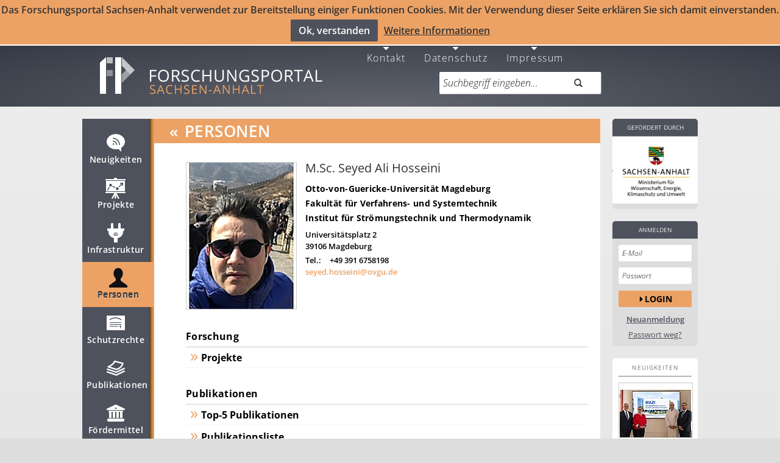

--- FILE ---
content_type: text/html; charset=UTF-8
request_url: https://forschung-sachsen-anhalt.de/pl/hosseini-97709
body_size: 34949
content:
<!DOCTYPE html>
<html lang="de" data-staticbase="/static/"
    data-mapboxkey="ttz-sorth.hpga99mg"
    data-mapquestkey="None"
    data-csrf="b&#39;2|3dc80066|8b1a7d3db3c28c8e475c5df9cefff873|1768936184&#39;"
    >
    <head>
            <title>
        M.Sc. Seyed Ali Hosseini - Forschungsportal - ID:97709
        </title>
        <base href="https://forschung-sachsen-anhalt.de"/>

        <meta charset="UTF-8">

            <meta name="viewport" content="width=device-width, initial-scale=1.0, maximum-scale=1.0, user-scalable=no">
    <link title="Forschungsportal Sachsen-Anhalt"
          rel="search"
          type="application/opensearchdescription+xml"
          href="/static/osdd.xml?v=21346fd47a0c8c128aaf8fa37aa26cfe"/>

    <link href="/static/humans.txt?v=0c56c3a98bb8f695bdf41215c08878c1"
          rel="author"/>

    <link href="/static/favicon/ip32.ico?v=18ff4457e9689ff3bbbb4ab98690d26d"
          rel="shortcut icon"
          type="image/x-icon"
          sizes="32x32" />
    <link href="/static/favicon/ip80.png?v=7d6c5e3a5c68c1d2be84e5bb8b73c764"
          rel="icon"
          type="image/png"
          sizes="80x80"/>
    <link href="/static/favicon/ip80.png?v=7d6c5e3a5c68c1d2be84e5bb8b73c764"
          rel="apple-touch-icon"
          type="image/png"
          sizes="80x80"/>
    <meta property="og:title" content="Forschungsportal Sachsen-Anhalt"/>
    <link href="https://plus.google.com/116543464631082816139"
          rel="publisher"/>
                    <meta name="robots" content="index,follow">
            <META NAME="DESCRIPTION" CONTENT="M.Sc. Seyed Ali Hosseini - Otto-von-Guericke-Universität Magdeburg - Fakultät für Verfahrens- und Systemtechnik - Insti">
    <META name="SKYPE_TOOLBAR" CONTENT="SKYPE_TOOLBAR_PARSER_COMPATIBLE"/>
    <meta name="msvalidate.01" content="42C5233E781FA89DAB5A622EC742D60C" />
    
        <!--[if lt IE 9]>
       <script>
          document.createElement('header');
          document.createElement('nav');
          document.createElement('main');
          document.createElement('menu');
          document.createElement('section');
          document.createElement('article');
          document.createElement('aside');
          document.createElement('footer');
       </script>
    <style type="text/css">
        header, nav, section, article, aside, footer, main, menu  {
            display: block\0/ !important;
        }
    </style>
    <![endif]-->

                                        <link href="/static/less/forschung.min.css?v=8e6665caf15fbf044cfa2a116ae18b2c" type="text/css" rel="stylesheet" />
                                        <script src="/static/js/portal-google.min.js?v=6c7a288a65aa3a26783b28ffcae0ec75" type="application/javascript"></script>
                <link href="/static/css/opensans.css"
          rel='stylesheet'
          type='text/css'>


    </head>
    <body data-offset="45"
    data-spy="scroll"
    data-target="#nav">

             <div id="js-version" class="s_display_none" data-js-version = -v-20260120184242></div>            <script type="application/ld+json">
            {
              "@context" : "http://schema.org",
              "@type" : "Organization",
              "name" : "Forschungsportal Sachsen-Anhalt",
              "url" : "https://forschung-sachsen-anhalt.de/",
              "logo" : "https://forschung-sachsen-anhalt.de/static/img/fp.png",
              "sameAs" : [
                "https://plus.google.com/116543464631082816139",
                "https://twitter.com/forschungsporta",
                "https://www.youtube.com/channel/UCFmOUzjCsfebI5ObMy3vc3w"
              ]
            }
            </script>


        <!--[if lt IE 9]><div id="IE-Old-Error"><div class="alert alert-warning alert-danger alert-dismissable">
              <span class="alert-info"></span>
      <div class="alert-content">
                              Sie verwenden einen sehr veralteten Browser und können Funktionen dieser Seite nur sehr eingeschränkt nutzen. Bitte aktualisieren Sie Ihren Browser. http://www.browser-update.org/de/update.html
      </div>

    </div>
 </div><![endif]-->
    <!--[if !(lt IE 9)]> -->
            <div id="cookie-hinweis" class="hidden-xs" >Das Forschungsportal Sachsen-Anhalt verwendet zur Bereitstellung einiger Funktionen Cookies.
            Mit der Verwendung dieser Seite erklären Sie sich damit einverstanden.<br>
            <button id="accept-cookie" class="btn admin bold left">Ok, verstanden</button><a href="/datenschutz">Weitere Informationen</a>
        </div>
        <div id="cookie-hinweis-mobile" class="" >Das Forschungsportal Sachsen-Anhalt verwendet zur Bereitstellung einiger Funktionen Cookies.
            Mit der Verwendung dieser Seite erklären Sie sich damit einverstanden.<br>
            <button id="accept-cookie-mobile" class="btn admin bold left">Ok, verstanden</button><a href="/datenschutz">Weitere Informationen</a>
        </div>
    
    
            
        <header role="banner" class="hidden-xs ">
            
<div class="center">
    <nav>
        <menu class="horizontal pull-right">
                            <li lang="de">
    <a href="/contact" title="Kontakt" class="fa fa-caret-down">
        <br />
        Kontakt    </a>
</li>                            <li lang="en">
    <a href="/de" title="Deutsch" class="fa fa-caret-down">
        <br />
        Deutsch    </a>
</li>                            <li lang="de">
    <a href="/en" title="Englisch" class="fa fa-caret-down">
        <br />
        Englisch    </a>
</li>                            <li lang="de">
    <a href="/datenschutz" title="Datenschutz" class="fa fa-caret-down">
        <br />
        Datenschutz    </a>
</li>                            <li lang="de">
    <a href="/impressum" title="Impressum" class="fa fa-caret-down">
        <br />
        Impressum    </a>
</li>                    </menu>
    </nav>


    
    <a rel="index" class="noicon stay_home title-link"
       href="https://forschung-sachsen-anhalt.de" title="Forschungsportal Sachsen Anhalt"><img
            height="90" width="396"
            title="Forschungsportal Sachsen Anhalt"
            alt="Forschungsportal"
            src="/static/img/fp.png?v=c35aaf4f52f83f4e064546a5b2de143b" id="img-ip"/></a>
    
    <form role="search" class="form-group field-query" action="/search" method="GET">
                    <label for="q" hidden="hidden" class="control-label">Suchbegriff eingeben...</label>
                    <div class="input-group input-group-append field-query"><input
            type="search" name="q" placeholder="Suchbegriff eingeben..."
            value=""
            class="form-control input-large"><button
                class="btn input-large" type="submit"><em
                class="glyphicon glyphicon-search" data-alt="Suche"></em></button>

    </div>

    </form>
</div>        </header>
        <div id="main" class="center hidden-xs  active active-2">
                    <nav id="nav" class="s_no_cache">
                <menu class="nav">
                                            
    <li>
    <a href="/news" title="Neuigkeiten" data-section="#news">

        <svg width="50" xmlns="http://www.w3.org/2000/svg" height="50" viewBox="0 0 50 50"
     xmlns:xlink="http://www.w3.org/1999/xlink">
    <defs>
        <filter width="30" x="10" y="10.011" height="29" filterUnits="userSpaceOnUse" id="Adobe_OpacityMaskFilter_1_">
            <feColorMatrix values="-1 0 0 0 1  0 -1 0 0 1  0 0 -1 0 1  0 0 0 1 0" color-interpolation-filters="sRGB"
                           type="matrix" result="source"/>
        </filter>
        <mask width="30" x="10" y="10.011" height="29" maskUnits="userSpaceOnUse" id="SVGID_2_">
            <g filter="url(#Adobe_OpacityMaskFilter_1_)">
                <image width="34" height="34"
                       xlink:href="[data-uri] EAMCAwYAAAGoAAAB+QAAAuX/2wCEABALCwsMCxAMDBAXDw0PFxsUEBAUGx8XFxcXFx8eFxoaGhoX Hh4jJSclIx4vLzMzLy9AQEBAQEBAQEBAQEBAQEABEQ8PERMRFRISFRQRFBEUGhQWFhQaJhoaHBoa JjAjHh4eHiMwKy4nJycuKzU1MDA1NUBAP0BAQEBAQEBAQEBAQP/CABEIACIAIgMBIgACEQEDEQH/ xACCAAEBAQEBAQAAAAAAAAAAAAAABgcFAgMBAQAAAAAAAAAAAAAAAAAAAAAQAAICAwEBAQAAAAAA AAAAAAMEBQYBAgcAMCARAAIBBAECBAQHAAAAAAAAAAECAxEhEgQAURMQMUFhIIGxIjJCYnIjFAUS AQAAAAAAAAAAAAAAAAAAADD/2gAMAwEAAhEDEQAAAI3Q/VCcGJ1r4GGAv9AwGhNS5UtOnLAAAB// 2gAIAQIAAQUA+P8A/9oACAEDAAEFAPj/AP/aAAgBAQABBQCHh3JhxPm8IIZudV3cdnqbUCT3OFQj gpAwxhWZXZXmFQuRnud2FcQs4xnAI8Ix3CwrxEd7XbbXZO92JTRLpcjhyyP4kZr9f//aAAgBAgIG PwAf/9oACAEDAgY/AB//2gAIAQEBBj8AXU1FqTd3P4UXqeU2mk2HN65YAewxpxljWSJyLOHLEe9G twSKTNpPZZqXU9Hp4f2VX+WeR82/acR9OSJPHKdYxO0s0RNUC0sMD3MiDbEenI9jXkEkMgBRwagg +V+bOvMuSNG1R8vA/wCNssI3LFtdjYNW5WvWvKG4PJIHjiOt3RLDEseIQgh6m5BbuVatuSRBgdyd SsUfmb/mPt4BlJVlNQRYgj1HO2J1mHp3VyIHT7ceKd2KM6hsyoDmv6q1vzZ20YvHIR26mtFxFh8f /9k="
                       transform="translate(8 8)"/>
            </g>
        </mask>
    </defs>

    <g id="news_snippet" fill="#4E525D">
        <path d="m25,10.011c-8.284,0-15,5.596-15,12.5 0,6.903 6.716,12.5 15,12.5 1.457,0 2.861-.182 4.194-.506l4.806,4.506v-6.518c3.637-2.281 6-5.896 6-9.982 0-6.904-6.716-12.5-15-12.5zm-3.817,17.783c-.69,0-1.25-.559-1.25-1.25 0-.689 .56-1.25 1.25-1.25s1.25,.561 1.25,1.25c0,.691-.56,1.25-1.25,1.25zm4.567,.206c0-3-2.75-5.739-5.75-5.739v-1.5c4,0 7.25,3.239 7.25,7.239h-1.5zm4.5,0c0-6-4.25-10.239-10.25-10.239v-1.5c7,0 11.75,4.739 11.75,11.739h-1.5z"/>
    </g>

    <g id="news_default" fill="#fff">
        <path d="m25,10.011c-8.284,0-15,5.596-15,12.5 0,6.903 6.716,12.5 15,12.5 1.457,0 2.861-.182 4.194-.506l4.806,4.506v-6.518c3.637-2.281 6-5.896 6-9.982 0-6.904-6.716-12.5-15-12.5zm-3.817,17.783c-.69,0-1.25-.559-1.25-1.25 0-.689 .56-1.25 1.25-1.25s1.25,.561 1.25,1.25c0,.691-.56,1.25-1.25,1.25zm4.567,.206c0-3-2.75-5.739-5.75-5.739v-1.5c4,0 7.25,3.239 7.25,7.239h-1.5zm4.5,0c0-6-4.25-10.239-10.25-10.239v-1.5c7,0 11.75,4.739 11.75,11.739h-1.5z"/>
    </g>
    <g id="news_deact" fill="#A9A9A9">
        <path d="m25,10.011c-8.284,0-15,5.596-15,12.5 0,6.903 6.716,12.5 15,12.5 1.457,0 2.861-.182 4.194-.506l4.806,4.506v-6.518c3.637-2.281 6-5.896 6-9.982 0-6.904-6.716-12.5-15-12.5zm-3.817,17.783c-.69,0-1.25-.559-1.25-1.25 0-.689 .56-1.25 1.25-1.25s1.25,.561 1.25,1.25c0,.691-.56,1.25-1.25,1.25zm4.567,.206c0-3-2.75-5.739-5.75-5.739v-1.5c4,0 7.25,3.239 7.25,7.239h-1.5zm4.5,0c0-6-4.25-10.239-10.25-10.239v-1.5c7,0 11.75,4.739 11.75,11.739h-1.5z"/>
    </g>



    <g id="news_active" fill="#4e525d">
        <path d="m25,10.011c-8.284,0-15,5.596-15,12.5 0,6.903 6.716,12.5 15,12.5 1.457,0 2.861-.182 4.194-.506l4.806,4.506v-6.518c3.637-2.281 6-5.896 6-9.982 0-6.904-6.716-12.5-15-12.5zm-3.817,17.783c-.69,0-1.25-.559-1.25-1.25 0-.689 .56-1.25 1.25-1.25s1.25,.561 1.25,1.25c0,.691-.56,1.25-1.25,1.25zm4.567,.206c0-3-2.75-5.739-5.75-5.739v-1.5c4,0 7.25,3.239 7.25,7.239h-1.5zm4.5,0c0-6-4.25-10.239-10.25-10.239v-1.5c7,0 11.75,4.739 11.75,11.739h-1.5z"/>
    </g>

    <g id="news_layer_active" opacity=".8">
        <path d="m25,10.011c-8.284,0-15,5.596-15,12.5 0,6.903 6.716,12.5 15,12.5 1.457,0 2.861-.182 4.194-.506l4.806,4.506v-6.518c3.637-2.281 6-5.896 6-9.982 0-6.904-6.716-12.5-15-12.5zm-3.817,17.783c-.69,0-1.25-.559-1.25-1.25 0-.689 .56-1.25 1.25-1.25s1.25,.561 1.25,1.25c0,.691-.56,1.25-1.25,1.25zm4.567,.206c0-3-2.75-5.739-5.75-5.739v-1.5c4,0 7.25,3.239 7.25,7.239h-1.5zm4.5,0c0-6-4.25-10.239-10.25-10.239v-1.5c7,0 11.75,4.739 11.75,11.739h-1.5z"/>
    </g>

    <g id="news_hover">
        <image width="36" opacity=".75" height="36"
               xlink:href="[data-uri] GXRFWHRTb2Z0d2FyZQBBZG9iZSBJbWFnZVJlYWR5ccllPAAAA7BJREFUeNrEWM1PE0EU393Z7ZaK VRABlepBTfAKkYOJB+PfrSYePPgVDx48mBhaEJBYPoRuW9pZ3yS/lzyG/ZghEjf5ZZLdmXm/ed+z YeD3hNZY9+TW6Cygbg4jITQwhg5kzghjjLnApQlFEN4EbhIWCW1CXLHeCJ0Qjgm/CIeEIWDI6csQ UoQZwm3CPRAx4yPCEiGtOcyIsEf4TtgGMTPuEzLC1IcQk1khrBHWCQ9AbgkaSmoInUFDeyCxSfhE +EzYKiMVV5DpEJ4SXoDUIt6nHj40R1iG8MeEeWHqXhGpuIbMS4wreB8JB3d5IgTBNSDBO34ukFLW 4haEbwgyHWymSsjkFQR5PgeH2X8WWjY+9geEJhx9Siw0J7kjNLMBMi3rVJLIFJsFDpoLYREmlYDM AeGUI08JTRlHfQIyzwj3oZmoRIAhM8BmOYRFDjkthvlbcHwTfX1oLFci4S1DO8/hgG3LpEV55hSR pKBh5eBfTCrGHiYCd2A+zSdKQWgVmpl1OG2EZHkdo/J09lnIWoXsNBAhmEAjMseEFX4zxfem0Izy rImFMmNrQl2dYr/JBJnQIdqqSJ2TGXuUEtbOEPaeYKMx1M3hHDmmhEKZseeJFDSTQ/AATqlQVm6B VChMq3z8y4cQp4cWhGrAvDsSwcF7ZtBmE2viyxDKHUNWYW4buYT9ayTKQAbTMlFVESgXCBU1Uy5N WwozJdBGA2u5JoYVKaFQZiQ+cKtw7EiK16fQVEsICEDoBt6rEjIXZEaimdolfCN0CSdVXV2BtiLM Z7/hUtIo6Sw1ZHQhcxcczjHPoXpjggXRLviErRI9U5nPaESnadI+EN4RfuCdVlbS4ww8I8wQe9Sn hieZt4SvhN/cNdgaGqNgnolk50KKzaYcyPRA5jXhIwrryO6HZCbOYN+RIDVjzQ09Lw22Zl5h5N5a F3WMktRAkEpECGtLcF6TV0IRUXuCzPuynlpV1KyBaDGHCE2uYROYdyjazwnmZiAQirqW4Tr0Bk68 6XPrCITptqClbsm9jFuIeazrY52J0Luob00QPBL3s9J7WVV9YS39hCC+uX4R/UsKoh2s2YLgBVyd 1kBsClKjuptrXcHTIrWfQNiOyE8JOkbW0AFOPydCeR0a0y7Z36UCyx8EGqeUf0H6IMm31SmIjUVH 8JAT379uP4p+r2hRv/ibRhTx9z7m1JLyJRTUtQ9WUPRA4BAJdr+ucIfB1T5KBEMTPljZTVw1ocAq KVN5bf7fj9Ph/wowAOBYQNbYCaa3AAAAAElFTkSuQmCC"
               transform="translate(7 8)"/>
        <path fill="#eca40f"
              d="m25,10.011c-8.284,0-15,5.596-15,12.5 0,6.903 6.716,12.5 15,12.5 1.457,0 2.861-.182 4.194-.506l4.806,4.506v-6.518c3.637-2.281 6-5.896 6-9.982 0-6.904-6.716-12.5-15-12.5zm-3.817,17.783c-.69,0-1.25-.559-1.25-1.25 0-.689 .56-1.25 1.25-1.25s1.25,.561 1.25,1.25c0,.691-.56,1.25-1.25,1.25zm4.567,.206c0-3-2.75-5.739-5.75-5.739v-1.5c4,0 7.25,3.239 7.25,7.239h-1.5zm4.5,0c0-6-4.25-10.239-10.25-10.239v-1.5c7,0 11.75,4.739 11.75,11.739h-1.5z"/>

    </g>
</svg>


        Neuigkeiten
    </a>
    </li>


                                            
    <li>
    <a href="/project" title="Projekte" data-section="#project">

        <svg version="1.1" id="Ebene_1" xmlns="http://www.w3.org/2000/svg" xmlns:xlink="http://www.w3.org/1999/xlink" x="0px" y="0px"
	 width="50px" height="50px" viewBox="0 0 50 50" enable-background="new 0 0 50 50" xml:space="preserve">

<g id="pl_default" fill="#fff">
	<g>
			<polygon fill="#FFFFFF" points="26.96,10 26.96,8 21.959,8 21.959,10 7.959,10 7.959,12 40.96,12 40.96,10 		"/>
			<polygon fill="#FFFFFF" points="7.959,33 22.651,33 17.719,42 20.292,42 23.333,36.451 23.333,42 25.587,42 25.587,36.451 
				28.628,42 31.2,42 26.269,33 40.96,33 40.96,31 7.959,31 		"/>
			<path fill="#FFFFFF" d="M8.959,13v17h31V13H8.959z M11.955,28.756l-1.277-0.786l3.253-5.29c0.365,0.344,0.8,0.609,1.28,0.783
				L11.955,28.756z M16.46,22.305c-1.271,0-2.306-1.033-2.306-2.304c0-1.271,1.034-2.305,2.306-2.305
				c1.271,0,2.304,1.034,2.304,2.305C18.765,21.271,17.73,22.305,16.46,22.305z M23.92,24.746l-4.618-2.414
				c0.318-0.387,0.556-0.834,0.696-1.328l4.618,2.414C24.298,23.805,24.061,24.252,23.92,24.746z M27.46,28.055
				c-1.271,0-2.305-1.035-2.305-2.306s1.034-2.304,2.305-2.304s2.305,1.033,2.305,2.304C29.765,27.021,28.731,28.055,27.46,28.055z
				 M36.96,21h-1.5v-2.402l-4.939,5.082c-0.285-0.418-0.656-0.769-1.082-1.041l4.996-5.139H31.96V16h5V21z"/>
		</g>
</g>
<g id="pl_active" fill="#ffffff">
	<g>
			<polygon fill="#ffffff" points="26.96,10 26.96,8 21.959,8 21.959,10 7.959,10 7.959,12 40.96,12 40.96,10 		"/>
			<polygon fill="#ffffff" points="7.959,33 22.651,33 17.719,42 20.292,42 23.333,36.451 23.333,42 25.587,42 25.587,36.451 
				28.628,42 31.2,42 26.269,33 40.96,33 40.96,31 7.959,31 		"/>
			<path fill="#ffffff" d="M8.959,13v17h31V13H8.959z M11.955,28.756l-1.277-0.786l3.253-5.29c0.365,0.344,0.8,0.609,1.28,0.783
				L11.955,28.756z M16.46,22.305c-1.271,0-2.306-1.033-2.306-2.304c0-1.271,1.034-2.305,2.306-2.305
				c1.271,0,2.304,1.034,2.304,2.305C18.765,21.271,17.73,22.305,16.46,22.305z M23.92,24.746l-4.618-2.414
				c0.318-0.387,0.556-0.834,0.696-1.328l4.618,2.414C24.298,23.805,24.061,24.252,23.92,24.746z M27.46,28.055
				c-1.271,0-2.305-1.035-2.305-2.306s1.034-2.304,2.305-2.304s2.305,1.033,2.305,2.304C29.765,27.021,28.731,28.055,27.46,28.055z
				 M36.96,21h-1.5v-2.402l-4.939,5.082c-0.285-0.418-0.656-0.769-1.082-1.041l4.996-5.139H31.96V16h5V21z"/>
		</g>
</g>
<g id="pl_layer_active">
	<g>
			<polygon fill="#4e525d" points="26.96,10 26.96,8 21.959,8 21.959,10 7.959,10 7.959,12 40.96,12 40.96,10 		"/>
			<polygon fill="#4e525d" points="7.959,33 22.651,33 17.719,42 20.292,42 23.333,36.451 23.333,42 25.587,42 25.587,36.451 
				28.628,42 31.2,42 26.269,33 40.96,33 40.96,31 7.959,31 		"/>
			<path fill="#4e525d" d="M8.959,13v17h31V13H8.959z M11.955,28.756l-1.277-0.786l3.253-5.29c0.365,0.344,0.8,0.609,1.28,0.783
				L11.955,28.756z M16.46,22.305c-1.271,0-2.306-1.033-2.306-2.304c0-1.271,1.034-2.305,2.306-2.305
				c1.271,0,2.304,1.034,2.304,2.305C18.765,21.271,17.73,22.305,16.46,22.305z M23.92,24.746l-4.618-2.414
				c0.318-0.387,0.556-0.834,0.696-1.328l4.618,2.414C24.298,23.805,24.061,24.252,23.92,24.746z M27.46,28.055
				c-1.271,0-2.305-1.035-2.305-2.306s1.034-2.304,2.305-2.304s2.305,1.033,2.305,2.304C29.765,27.021,28.731,28.055,27.46,28.055z
				 M36.96,21h-1.5v-2.402l-4.939,5.082c-0.285-0.418-0.656-0.769-1.082-1.041l4.996-5.139H31.96V16h5V21z"/>
		</g>
</g>
    <g id="pl_layer_active" opacity=".8" >
        <polygon points="26.96,10 26.96,8 21.959,8 21.959,10 7.959,10 7.959,12 40.96,12 40.96,10 		"/>
			<polygon points="7.959,33 22.651,33 17.719,42 20.292,42 23.333,36.451 23.333,42 25.587,42 25.587,36.451 
				28.628,42 31.2,42 26.269,33 40.96,33 40.96,31 7.959,31 		"/>
			<path d="M8.959,13v17h31V13H8.959z M11.955,28.756l-1.277-0.786l3.253-5.29c0.365,0.344,0.8,0.609,1.28,0.783
				L11.955,28.756z M16.46,22.305c-1.271,0-2.306-1.033-2.306-2.304c0-1.271,1.034-2.305,2.306-2.305
				c1.271,0,2.304,1.034,2.304,2.305C18.765,21.271,17.73,22.305,16.46,22.305z M23.92,24.746l-4.618-2.414
				c0.318-0.387,0.556-0.834,0.696-1.328l4.618,2.414C24.298,23.805,24.061,24.252,23.92,24.746z M27.46,28.055
				c-1.271,0-2.305-1.035-2.305-2.306s1.034-2.304,2.305-2.304s2.305,1.033,2.305,2.304C29.765,27.021,28.731,28.055,27.46,28.055z
				 M36.96,21h-1.5v-2.402l-4.939,5.082c-0.285-0.418-0.656-0.769-1.082-1.041l4.996-5.139H31.96V16h5V21z"/>
    </g>
<g id="pl_hover">
	<g>
		<polygon fill="#eca40f" points="26.96,10 26.96,8 21.959,8 21.959,10 7.959,10 7.959,12 40.96,12 40.96,10 		"/>
		<polygon fill="#eca40f" points="7.959,33 22.651,33 17.719,42 20.292,42 23.333,36.451 23.333,42 25.587,42 25.587,36.451 
			28.628,42 31.2,42 26.269,33 40.96,33 40.96,31 7.959,31 		"/>
		<path fill="#eca40f" d="M8.959,13v17h31V13H8.959z M11.955,28.756l-1.277-0.786l3.253-5.29c0.365,0.344,0.8,0.609,1.28,0.783
			L11.955,28.756z M16.46,22.305c-1.271,0-2.306-1.033-2.306-2.304c0-1.271,1.034-2.305,2.306-2.305
			c1.271,0,2.304,1.034,2.304,2.305C18.765,21.271,17.73,22.305,16.46,22.305z M23.92,24.746l-4.618-2.414
			c0.318-0.387,0.556-0.834,0.696-1.328l4.618,2.414C24.298,23.805,24.061,24.252,23.92,24.746z M27.46,28.055
			c-1.271,0-2.305-1.035-2.305-2.306s1.034-2.304,2.305-2.304s2.305,1.033,2.305,2.304C29.765,27.021,28.731,28.055,27.46,28.055z
			 M36.96,21h-1.5v-2.402l-4.939,5.082c-0.285-0.418-0.656-0.769-1.082-1.041l4.996-5.139H31.96V16h5V21z"/>
	</g>
</g>

<g id="pl_deact" fill="A9A9A9">
	<g>
		<polygon fill="#eca40f" points="26.96,10 26.96,8 21.959,8 21.959,10 7.959,10 7.959,12 40.96,12 40.96,10 		"/>
		<polygon fill="#eca40f" points="7.959,33 22.651,33 17.719,42 20.292,42 23.333,36.451 23.333,42 25.587,42 25.587,36.451
			28.628,42 31.2,42 26.269,33 40.96,33 40.96,31 7.959,31 		"/>
		<path fill="#eca40f" d="M8.959,13v17h31V13H8.959z M11.955,28.756l-1.277-0.786l3.253-5.29c0.365,0.344,0.8,0.609,1.28,0.783
			L11.955,28.756z M16.46,22.305c-1.271,0-2.306-1.033-2.306-2.304c0-1.271,1.034-2.305,2.306-2.305
			c1.271,0,2.304,1.034,2.304,2.305C18.765,21.271,17.73,22.305,16.46,22.305z M23.92,24.746l-4.618-2.414
			c0.318-0.387,0.556-0.834,0.696-1.328l4.618,2.414C24.298,23.805,24.061,24.252,23.92,24.746z M27.46,28.055
			c-1.271,0-2.305-1.035-2.305-2.306s1.034-2.304,2.305-2.304s2.305,1.033,2.305,2.304C29.765,27.021,28.731,28.055,27.46,28.055z
			 M36.96,21h-1.5v-2.402l-4.939,5.082c-0.285-0.418-0.656-0.769-1.082-1.041l4.996-5.139H31.96V16h5V21z"/>
	</g>
</g>
</svg>


        Projekte
    </a>
    </li>


                                            
    <li>
    <a href="/structure" title="Infrastruktur" data-section="#structure">

        <svg width="50" xmlns="http://www.w3.org/2000/svg" height="50" viewBox="0 0 50 50"
     xmlns:xlink="http://www.w3.org/1999/xlink">
    <defs>
        <filter width="28" x="11" y="8" height="32" filterUnits="userSpaceOnUse" id="Adobe_OpacityMaskFilter_5_">
            <feColorMatrix values="-1 0 0 0 1  0 -1 0 0 1  0 0 -1 0 1  0 0 0 1 0" color-interpolation-filters="sRGB"
                           type="matrix" result="source"/>
        </filter>
        <mask width="28" x="11" y="8" height="32" maskUnits="userSpaceOnUse" id="SVGID_6_">
            <g filter="url(#Adobe_OpacityMaskFilter_5_)">
                <image width="32" height="36"
                       xlink:href="[data-uri] EAMCAwYAAAGfAAAB8QAAAvz/2wCEABALCwsMCxAMDBAXDw0PFxsUEBAUGx8XFxcXFx8eFxoaGhoX Hh4jJSclIx4vLzMzLy9AQEBAQEBAQEBAQEBAQEABEQ8PERMRFRISFRQRFBEUGhQWFhQaJhoaHBoa JjAjHh4eHiMwKy4nJycuKzU1MDA1NUBAP0BAQEBAQEBAQEBAQP/CABEIACQAIAMBIgACEQEDEQH/ xACAAAACAgMAAAAAAAAAAAAAAAAABgQFAQIHAQEAAAAAAAAAAAAAAAAAAAAAEAACAgEFAQAAAAAA AAAAAAAEBQIGACASAxQVBxEAAgEDAgUEAwEAAAAAAAAAAQIDESESAAQxQVFxFBBhIgUyExWhEgEA AAAAAAAAAAAAAAAAAAAg/9oADAMBAAIRAxEAAABAv7BxEBd7ClG7Vyd/LlVsUAxOAIIH/9oACAEC AAEFANX/2gAIAQMAAQUA1f/aAAgBAQABBQCO3dbEgiiVVSBN+PKtTAXgD6oBPMQ1AJHlrqa1CN84 ZcAjW7GOxBqSY7LG+js+EtpGUoyotobHMb1aGoLGUpSlif1O439TuZ//2gAIAQICBj8AX//aAAgB AwIGPwBf/9oACAEBAQY/ABnXGoypxpzprZeKCBuIy7ZEm4x699b7yAxk20YdKGgvXp29PLm3Mkbh iDHHjYAkcwdbb900kPioUTDG4NOOQ9tbn9M0k3lIEfPGwFeGI99JJFu3knkPwikxqQCAxsBwrqbb TNh5aAIxIAyQk0/3W3b6rNQzESvECz8LDERvb31uG+1zYK4ETygq/C4xMaW99Q7WFshtUIcg1GTH h3FNBlJVlNQRYgjmND63eSCWERMyuw+dVIpcd+mm+t2cgihMSszqPnUk1ue3TRZiWZjUk3JJ5n0H 8nLy8TTClcbV/LR/rZeXiK50rjen4+n/2Q=="
                       transform="translate(9 6)"/>
            </g>
        </mask>
    </defs>

    <g id="equipment_dummy" fill="#777777" >
    <path stroke-color= "#000000" stroke-width="1" d="m39,17h-6v-7c0-1.104-.896-2-2-2s-2,.896-2,2v7h-8v-7c0-1.104-.896-2-2-2s-2,.896-2,2v7h-6v4h2.038c0,0-1.163,9.5 8.962,11.75v7.25h3 3v-7.25c10.125-2.25 8.992-11.75 8.992-11.75h2.008v-4zm-17,7h6v1h-6v-1zm6,5h-6v-1h6v1zm1-2h-8v-1h8v1z"/>
    </g>

    <g id="structure_default" fill="#fff">
    <path d="m39,17h-6v-7c0-1.104-.896-2-2-2s-2,.896-2,2v7h-8v-7c0-1.104-.896-2-2-2s-2,.896-2,2v7h-6v4h2.038c0,0-1.163,9.5 8.962,11.75v7.25h3 3v-7.25c10.125-2.25 8.992-11.75 8.992-11.75h2.008v-4zm-17,7h6v1h-6v-1zm6,5h-6v-1h6v1zm1-2h-8v-1h8v1z"/>
    </g>

    <g id="structure_active" fill="#4e525d">
    <path d="m39,17h-6v-7c0-1.104-.896-2-2-2s-2,.896-2,2v7h-8v-7c0-1.104-.896-2-2-2s-2,.896-2,2v7h-6v4h2.038c0,0-1.163,9.5 8.962,11.75v7.25h3 3v-7.25c10.125-2.25 8.992-11.75 8.992-11.75h2.008v-4zm-17,7h6v1h-6v-1zm6,5h-6v-1h6v1zm1-2h-8v-1h8v1z"/>
    </g>
    <g id="structure_layer_active" opacity=".8">
    <path d="m39,17h-6v-7c0-1.104-.896-2-2-2s-2,.896-2,2v7h-8v-7c0-1.104-.896-2-2-2s-2,.896-2,2v7h-6v4h2.038c0,0-1.163,9.5 8.962,11.75v7.25h3 3v-7.25c10.125-2.25 8.992-11.75 8.992-11.75h2.008v-4zm-17,7h6v1h-6v-1zm6,5h-6v-1h6v1zm1-2h-8v-1h8v1z"/>
    </g>
    <g id="structure_layer_deact" fill="#A9A9A9">
    <path d="m39,17h-6v-7c0-1.104-.896-2-2-2s-2,.896-2,2v7h-8v-7c0-1.104-.896-2-2-2s-2,.896-2,2v7h-6v4h2.038c0,0-1.163,9.5 8.962,11.75v7.25h3 3v-7.25c10.125-2.25 8.992-11.75 8.992-11.75h2.008v-4zm-17,7h6v1h-6v-1zm6,5h-6v-1h6v1zm1-2h-8v-1h8v1z"/>
    </g>

    <g id="structure_hover">
    <image width="34" opacity=".75" height="38"
               xlink:href="[data-uri] GXRFWHRTb2Z0d2FyZQBBZG9iZSBJbWFnZVJlYWR5ccllPAAAA7NJREFUeNq0mNtPE0EUxrvbXQpy awtGFPUdX/RB44NP/uOaGDUxKlFDBBINEYyoVSgUKL3teib5DTkdd7e7LWzyZejs2TPnNt+cwSuN fjxnjJ1xUvkh4bTHF4SCiiBgri84Z4wmlM9liFE6I7guWBUs4tWBYFfwV9BTnhaVH3qCDANDlD4U PEa5UbQpeC445fc48rkNMc+U4IbggeCJ4LbgjHef+NZTHhaVz22I9nROUGWxeeb8S5AfqoO0p0t+ vwsOKTafxbxLkM9lSIyiluA3Yz9jCxaVLxSRmOLqZlX7BPKpNeISka8M9Rw5z3k/jvwQ0QVKifl7 mtF+VE0otpC5Kr8jpSOvfOQSnd1SZlwS3BXUqXaf6l/jXYiiJeaMJyfKMy+nfKQK+4LobNjmEX4q uIdCH4PqysCSUnCAQm1IHvkIgz5DdIbwWm5E1mDFqkqPTpn1cDbjrBklH2GUGT9aogucw2qWM6Im KKcUcQjynr5a3qAD3ftJuyZiy7XBAEP8HAsVaSN6pGVP8E3QtHwTKDIy4foiWCHXy3jipXBGUo+R ZaTlmT/UxwfBDyJ0EZFzCuqVqv45Vfl5iMueM1MZDkRE/BdHQdPqSIvII0XRXgKVH6PsmN/WqQVO 4EV12iZ9u09kzl1CszVyCrop3VTMx+Y82Rb8tKGlK1th8QqF70ZlQI0csk7fNcQuYsmmk3JeDFBg ondEv9FT7454V2cLu5Te5ZszV3+QkHsd9po6ymMWa+NRE+8GfF8Gh2rn6WZI6z7KMqREJEy4txyq LqOwTF9ag/QGKiIhczVkyio1lk130a1TeuFFUh2EGLFMrkOnwbF80FHMPIP8HcYK7yJSYXbJW8Fr wQ5zUZYhA+ChfIExSKD9OgV6i2Z5lV0zh27XiBeCDQ66flbPanNpdsW6cze5qRaYx+O+wyMBPGLT fMJWfc8Bt47u/zZCWmpsUbYYe8oD3bVfI1rTGGYNaFGU2yoS74hMO4kayhltn94hxosG1X7MYhUM sEVpSfErFG68f0lNbBCZttpluQzRTGh5Y5/Dao+819khNhJnGPGMNLzhPrNDTXSyrpyj7jWW4Cxn NDDI7KL7To30WXCLNDSIgO1D4rzNc2lEmmyfOUUN9BwP7THRIoWtPAbkuU4kGRQr5fGYMmNHZJRR kYpIocUnNUSnoKnmmykpuxJDYlWUm6qJKlHMm4o1C0XGK2iIp84hfQcqJd1VihjjjZGapFthKen2 dpURGdUk5/rHXdLzT4ABAHx/oQwPwhKRAAAAAElFTkSuQmCC"
               transform="translate(8 6)"/>
        <path fill="#eca40f"
              d="m39,17h-6v-7c0-1.104-.896-2-2-2s-2,.896-2,2v7h-8v-7c0-1.104-.896-2-2-2s-2,.896-2,2v7h-6v4h2.038c0,0-1.163,9.5 8.962,11.75v7.25h3 3v-7.25c10.125-2.25 8.992-11.75 8.992-11.75h2.008v-4zm-17,7h6v1h-6v-1zm6,5h-6v-1h6v1zm1-2h-8v-1h8v1z"/>

    </g>
</svg>


        Infrastruktur
    </a>
    </li>


                                            
    <li class="active">
    <a href="/pl" title="Personen" data-section="#pl">

        <svg width="50" xmlns="http://www.w3.org/2000/svg" height="50" viewBox="0 0 50 50"
     xmlns:xlink="http://www.w3.org/1999/xlink">
    <defs>
        <filter width="30" x="10" y="8" height="32" filterUnits="userSpaceOnUse" id="Adobe_OpacityMaskFilter_4_">
            <feColorMatrix values="-1 0 0 0 1  0 -1 0 0 1  0 0 -1 0 1  0 0 0 1 0" color-interpolation-filters="sRGB"
                           type="matrix" result="source"/>
        </filter>
        <mask width="30" x="10" y="8" height="32" maskUnits="userSpaceOnUse" id="SVGID_5_">
            <g filter="url(#Adobe_OpacityMaskFilter_4_)">
                <image width="34" height="36"
                       xlink:href="[data-uri] EAMCAwYAAAGtAAAB+AAAAsj/2wCEABALCwsMCxAMDBAXDw0PFxsUEBAUGx8XFxcXFx8eFxoaGhoX Hh4jJSclIx4vLzMzLy9AQEBAQEBAQEBAQEBAQEABEQ8PERMRFRISFRQRFBEUGhQWFhQaJhoaHBoa JjAjHh4eHiMwKy4nJycuKzU1MDA1NUBAP0BAQEBAQEBAQEBAQP/CABEIACQAIgMBIgACEQEDEQH/ xACIAAEBAQEBAQAAAAAAAAAAAAAABwYFAwQBAQAAAAAAAAAAAAAAAAAAAAAQAAEDAwQDAQAAAAAA AAAAAAIDBAYAAQUQMBMUFgcnFxEAAgECBAMGBwEAAAAAAAAAAQIDABEhEhMEEDIFMUFRoxREYXGB sSJCYhUSAQAAAAAAAAAAAAAAAAAAADD/2gAMAwEAAhEDEQAAAJ/s8ZZjhTe+Qo+cDe8ynnCkd+wx OgaHpg8QyIP/2gAIAQIAAQUA2f/aAAgBAwABBQDZ/9oACAEBAAEFAKh8KRyjbN+u8d0iG430h6qS scUIQTyBgo/09ZPH/LOnb9rgtInDb5oWjNsyQIRMZVA0VLVg/MOp9Mr6ZTr9E4K//9oACAECAgY/ AB//2gAIAQMCBj8AH//aAAgBAQEGPwCj1DqWYbd7iGJbqWt+xP2p5OlZo9xGMwV2LKwHdjeirAhg bEHAgjjsdNg2SMI1u5lwIpmY2VQSSfCtzJGQUeWRlI7CCxI47jZ6ZbYgZzKb2STD8R86kOzQsJDk mkW944yDdsOPrN1Jk2QNgqc7kHEfAYUu32sYiiQABVFuyirgMpwIOINS9R6WRE/PJAcE/or4HgP8 XV9Nc2yZLXvjzV7jyq9x5VP6nX0bHPfTtb6cP//Z"
                       transform="translate(8 6)"/>
            </g>
        </mask>
    </defs>

    <g id="pl_default" fill="#fff">
        <path d="m32.5,17c0,5.523-4,10-7.5,10-3.333,0-7.5-4.477-7.5-10s3.358-9 7.5-9c4.143,0 7.5,3.477 7.5,9z"/>
        <path d="m29.919,29.394c-.505-.216-.919-.844-.919-1.394v-3c0-.55-.45-1-1-1h-2c-.55,0-1.45,0-2,0h-2c-.55,0-1,.45-1,1v3c0,.55-.405,1.197-.899,1.438l-9.28,6.657c-.452,.314-.821,1.021-.821,1.571v1.334c0,.55 .45,1 1,1h13c.55,0 1.45,0 2,0h13c.55,0 1-.45 1-1v-1.334c0-.55-.369-1.257-.82-1.571l-9.261-6.701z"/>
    </g>


    <g id="pl_active" fill="#4e525d">
        <path d="m32.5,17c0,5.523-4,10-7.5,10-3.333,0-7.5-4.477-7.5-10s3.358-9 7.5-9c4.143,0 7.5,3.477 7.5,9z"/>
        <path d="m29.919,29.394c-.505-.216-.919-.844-.919-1.394v-3c0-.55-.45-1-1-1h-2c-.55,0-1.45,0-2,0h-2c-.55,0-1,.45-1,1v3c0,.55-.405,1.197-.899,1.438l-9.28,6.657c-.452,.314-.821,1.021-.821,1.571v1.334c0,.55 .45,1 1,1h13c.55,0 1.45,0 2,0h13c.55,0 1-.45 1-1v-1.334c0-.55-.369-1.257-.82-1.571l-9.261-6.701z"/>
    </g>
    <g id="pl_layer_active" opacity=".8">
        <path d="m32.5,17c0,5.523-4,10-7.5,10-3.333,0-7.5-4.477-7.5-10s3.358-9 7.5-9c4.143,0 7.5,3.477 7.5,9z"/>
        <g>
            <path d="m29.919,29.394c-.505-.216-.919-.844-.919-1.394v-3c0-.55-.45-1-1-1h-2c-.55,0-1.45,0-2,0h-2c-.55,0-1,.45-1,1v3c0,.55-.405,1.197-.899,1.438l-9.28,6.657c-.452,.314-.821,1.021-.821,1.571v1.334c0,.55 .45,1 1,1h13c.55,0 1.45,0 2,0h13c.55,0 1-.45 1-1v-1.334c0-.55-.369-1.257-.82-1.571l-9.261-6.701z"/>
        </g>
    </g>
    <g id="pl_layer_deact" fill="#A9A9A9">
        <path d="m32.5,17c0,5.523-4,10-7.5,10-3.333,0-7.5-4.477-7.5-10s3.358-9 7.5-9c4.143,0 7.5,3.477 7.5,9z"/>
        <g>
            <path d="m29.919,29.394c-.505-.216-.919-.844-.919-1.394v-3c0-.55-.45-1-1-1h-2c-.55,0-1.45,0-2,0h-2c-.55,0-1,.45-1,1v3c0,.55-.405,1.197-.899,1.438l-9.28,6.657c-.452,.314-.821,1.021-.821,1.571v1.334c0,.55 .45,1 1,1h13c.55,0 1.45,0 2,0h13c.55,0 1-.45 1-1v-1.334c0-.55-.369-1.257-.82-1.571l-9.261-6.701z"/>
        </g>
    </g>

    <g id="pl_hover">
        <image width="36" opacity=".75" height="38"
               xlink:href="[data-uri] GXRFWHRTb2Z0d2FyZQBBZG9iZSBJbWFnZVJlYWR5ccllPAAAAzBJREFUeNrMWF1v0zAUTWKna9fS 0a7ACqxPfD7wQAXjQwI0xh9HQkgIDR54gAckpgJifGzSYGtL1iRcS8foYtrGThqEpSOraWyfnHvt exLfy9d8ozdbavTOE7u0gBASltD7U8gcE36iT8okJAg1winCOcIKQbJ5FJkJ4YDwkfCVMCLEZRDS ZM4T+oAiVTXuG4PMC+CDCynpECZNZoOwSbhOOI2w8abC9IWwyuZXpIY24ZOWKoZYvA8yt0CuBrK8 qUUbhAp+qxBGUC3KSnRhGaom4Sphi3CX0CPU8Z9vQCe9IrvMFNtHohcipNVZI9wk3CNcBEGRMU4C EyT3J8KPrLAFFgotgdAVKNOwHBfg3h7GrmEurwghrZBS5Az60HJ35hobOExccSCTe2xQ4iGaa2zg /WfNhVBaYJ10kYR0sYzQp45EnMYGlhN+J3xGb0sq11gbhdTpukt4QxgQjiwtRYJ7Bxi7i7kKKzTB sf8W2LN4Uq3OHhu3j7kK1zKPKaLqVxeVvDrngRKESCnzmPCS8A2EvEUQSoEQZDooC3LKGZPA/7wn PCc8JbyztR/CYcfEgK7+baPi81CpJN6GOq8QuonNIsJxC+scaMIPtVEWuEpKnR3CE8IzKDW2PS5s D0btc/KUD6exwpJ0BYZ+Hdb1NizFSSNkXM0I236IMMYsF3MTEnB9XRDYgEnrw9+YO407xjpcY4hr MUjG80iJOTJrMutwi1sgcw0El2eEXLtFRaYFL9TG9WHWG4iwCNENwiN46QvY8tWM/NOk6iDVYf56 hM0xNYRihipdmHoVogcg1cPukg7GToC8InYCfYjrPIR/EdKqNLGwIvCQhejslDPHZYeFeFAdwhau R2bCC2YzO0yVTewk2xDZEDND2GTvhSOcVYm+UEW+3CfcIVzGi2GtwPkzKzdbLIxt/FZkDpVakrFX NeqS8cqyaItr5qmPsrKt66I0PrHot01pVPkymsRa/Kz6Y+FjnKwHLBnLbAnWOuLfkSQrmkq61yDT WFDeZBXrQ6yp3UDqs122ii0/rYKXRSiCkxxoJ+qzHJLIfun9u/e1BMqM0Se+w4fMMpX63f8SYACO StX7/61w1QAAAABJRU5ErkJggg=="
               transform="translate(7 6)"/>
        <g fill="#eca40f">
            <path d="m32.5,17c0,5.523-4,10-7.5,10-3.333,0-7.5-4.477-7.5-10s3.358-9 7.5-9c4.143,0 7.5,3.477 7.5,9z"/>
            <path d="m29.919,29.394c-.505-.216-.919-.844-.919-1.394v-3c0-.55-.45-1-1-1h-2c-.55,0-1.45,0-2,0h-2c-.55,0-1,.45-1,1v3c0,.55-.405,1.197-.899,1.438l-9.28,6.657c-.452,.314-.821,1.021-.821,1.571v1.334c0,.55 .45,1 1,1h13c.55,0 1.45,0 2,0h13c.55,0 1-.45 1-1v-1.334c0-.55-.369-1.257-.82-1.571l-9.261-6.701z"/>
        </g>
    </g>
</svg>


        Personen
    </a>
    </li>


                                            
    <li>
    <a href="/licence" title="Schutzrechte" data-section="#licence">

        <svg width="50" xmlns="http://www.w3.org/2000/svg" height="50" viewBox="0 0 50 50"
     xmlns:xlink="http://www.w3.org/1999/xlink">
    <defs>
        <filter width="30" x="10" y="12" height="24" filterUnits="userSpaceOnUse" id="Adobe_OpacityMaskFilter_2_">
            <feColorMatrix values="-1 0 0 0 1  0 -1 0 0 1  0 0 -1 0 1  0 0 0 1 0" color-interpolation-filters="sRGB"
                           type="matrix" result="source"/>
        </filter>
        <mask width="30" x="10" y="12" height="24" maskUnits="userSpaceOnUse" id="SVGID_3_">
            <g filter="url(#Adobe_OpacityMaskFilter_2_)">
                <image width="34" height="28"
                       xlink:href="[data-uri] EAMCAwYAAAGpAAAB8wAAAtT/2wCEABALCwsMCxAMDBAXDw0PFxsUEBAUGx8XFxcXFx8eFxoaGhoX Hh4jJSclIx4vLzMzLy9AQEBAQEBAQEBAQEBAQEABEQ8PERMRFRISFRQRFBEUGhQWFhQaJhoaHBoa JjAjHh4eHiMwKy4nJycuKzU1MDA1NUBAP0BAQEBAQEBAQEBAQP/CABEIABwAIgMBIgACEQEDEQH/ xACMAAACAwADAAAAAAAAAAAAAAAABQEEBgIDBwEBAAAAAAAAAAAAAAAAAAAAABAAAQMCBgMAAAAA AAAAAAAABAEFBgADIAIUFgcXERMnEQACAQIEAgcJAQAAAAAAAAABAgMRBAAhEhMQIjFBUTLSFBVh gUKSI4OTo0QlEgEAAAAAAAAAAAAAAAAAAAAg/9oADAMBAAIRAxEAAADg2mCvYh6eIAHqNHOsxu7x nSZIA//aAAgBAgABBQDF/9oACAEDAAEFAMX/2gAIAQEAAQUAiEQZ3ZnMhEUCHCisMNymcfx7INUI I00QWfWUXf1hVsHo4s9QwZTIYvHZaqJA0GVot+mMUx7x0n0yl7L8Edh6ev/aAAgBAgIGPwBf/9oA CAEDAgY/AF//2gAIAQEBBj8AS9vUd5Hd15XZRRWI6jhrmW3nZEpURtJI2ZpkqVOFZIp4i7mNEnMk LO4XXRRJSuXZiV4opFdELKTIxzAr28BcaDJtNM+haAtRjkNRAxT0+f5ovHgf501R0c0Xjw92Imh3 I5PpuVLCgI+AkcGtVKhpd5Oca15mPeWoqMV8xafgbx4kluzbXKBG0RpCVOvqzLHEQMItma3LyQqu gK7AluU9GfAei7vlammjRStc+97cf0fqxn5in2sNv7+zQ6q7dKe7h//Z"
                       transform="translate(8 10)"/>
            </g>
        </mask>
    </defs>

    <g id="licences_default" fill="#fff">
        <path d="m10,12v24h30v-24h-30zm19,18h-14v-1h14v1zm4,.105v2.895h-1v-2.895c-.581-.139-1-.504-1-.939 0-.553 .672-1 1.5-1s1.5,.447 1.5,1c0,.436-.419,.801-1,.939zm1-3.105h-19v-1h19v1zm0-3h-19v-1h19v1zm.121-4.914c-.146,.214-.381,.329-.621,.329-.146,0-.292-.042-.421-.129-9.372-6.358-17.021-.11-17.097-.046-.318,.267-.79,.224-1.057-.093-.266-.317-.225-.791 .093-1.057 .085-.07 8.606-7.032 18.903-.046 .343,.233 .433,.7 .2,1.042z"/>
    </g>

    <g id="licences_deact" fill="#A9A9A9">
        <path d="m10,12v24h30v-24h-30zm19,18h-14v-1h14v1zm4,.105v2.895h-1v-2.895c-.581-.139-1-.504-1-.939 0-.553 .672-1 1.5-1s1.5,.447 1.5,1c0,.436-.419,.801-1,.939zm1-3.105h-19v-1h19v1zm0-3h-19v-1h19v1zm.121-4.914c-.146,.214-.381,.329-.621,.329-.146,0-.292-.042-.421-.129-9.372-6.358-17.021-.11-17.097-.046-.318,.267-.79,.224-1.057-.093-.266-.317-.225-.791 .093-1.057 .085-.07 8.606-7.032 18.903-.046 .343,.233 .433,.7 .2,1.042z"/>
    </g>

    <g id="licences_active" fill="#4e525d">
        <path fill="#4e525d"
              d="m10,12v24h30v-24h-30zm19,18h-14v-1h14v1zm4,.908v2.092h-1v-2.092c-1-.207-1-.756-1-1.408 0-.83 .672-1.5 1.5-1.5s1.5,.67 1.5,1.5c0,.652-1,1.201-1,1.408zm1-3.908h-19v-1h19v1zm0-3h-19v-1h19v1zm.121-4.08c-.146,.214-.381,.329-.621,.329-.146,0-.292-.042-.421-.129-9.372-6.357-17.021-.11-17.097-.046-.318,.266-.79,.224-1.057-.093-.266-.317-.225-.791 .093-1.057 .085-.071 8.606-7.033 18.903-.046 .343,.233 .433,.7 .2,1.042z"/>
    </g>
    <g id="licences_layer_active" opacity=".8">
        <path d="m10,12v24h30v-24h-30zm19,18h-14v-1h14v1zm4,.908v2.092h-1v-2.092c-1-.207-1-.756-1-1.408 0-.83 .672-1.5 1.5-1.5s1.5,.67 1.5,1.5c0,.652-1,1.201-1,1.408zm1-3.908h-19v-1h19v1zm0-3h-19v-1h19v1zm.121-4.08c-.146,.214-.381,.329-.621,.329-.146,0-.292-.042-.421-.129-9.372-6.357-17.021-.11-17.097-.046-.318,.266-.79,.224-1.057-.093-.266-.317-.225-.791 .093-1.057 .085-.071 8.606-7.033 18.903-.046 .343,.233 .433,.7 .2,1.042z"/>
    </g>

    <g id="licences_hover">
        <image width="36" opacity=".75" height="30"
               xlink:href="[data-uri] GXRFWHRTb2Z0d2FyZQBBZG9iZSBJbWFnZVJlYWR5ccllPAAAAitJREFUeNrMWE1PwkAQZdttAQE/ UDF68K5/wLO/3P/gQe4eNH5GQVQobp0hb+Jmg2y3JQ2bvExKu923M29mtqjG31COrWvktpXFI4Im tGCjmsgYwpzwDWsUSCWEfcIpoU9Ia/AUe2RGeCXcEl4ImcbNFshcEs4J3ZoIfRBuCFeEiRBSCBN7 6IxwQdgtELbcsaE65HC9Yf41OChtaYjD1gOZvocQvySDyzNcS+hTebmHmIHtYd5iPe3sTuFG5CGU wcWPhBEEye/aJhwSOpgfA/8Ri1ziumTsDQjdg9QMnhkQmrjPz7UJWyHrlCEkXmQvHMOKh3ogwR78 wrNNj5cqE2pYizcdDWksnll1LQ7J2LKERMCJk2UyUotMHLrT0NQuMmyx5pYHvSVBB6Z2o6JHU1hV hhALdeykdl6SjJSEAWwSSogX/kFpvyM8EKYVCLH4j1ACOqscoT06aGJHWYWwSbi28b7IJ76NGtrT azhM74TngJCpJVbEPLV6WOmQ7UDQRUMmh70UNUhSfg/6ia1ysLbCuMo7Mar4AG2EW8gnNtb2Fcoi IRvhVFckZJJRieUlPvM84bpfVkOyUz45nsDOCxKSmtPFbxNosIdSUlrUyxpoaJ+brDPLfA3URyq3 6o9UaB3Sy3Lr8GXWcIAXQgcQs1RoA1LGOsjlLiGDsIwhwnUVzRzaS6zeqJxD/hhrGyEkk/i7aIgJ dX4GDbH2Imk27kNxIz+lN+rPhl8BBgDJ8Z21cetD3QAAAABJRU5ErkJggg=="
               transform="translate(7 10)"/>
        <path fill="#eca40f"
              d="m10,12v24h30v-24h-30zm19,18h-14v-1h14v1zm4,.908v2.092h-1v-2.092c-1-.207-1-.756-1-1.408 0-.83 .672-1.5 1.5-1.5s1.5,.67 1.5,1.5c0,.652-1,1.201-1,1.408zm1-3.908h-19v-1h19v1zm0-3h-19v-1h19v1zm.121-4.08c-.146,.214-.381,.329-.621,.329-.146,0-.292-.042-.421-.129-9.372-6.357-17.021-.11-17.097-.046-.318,.266-.79,.224-1.057-.093-.266-.317-.225-.791 .093-1.057 .085-.071 8.606-7.033 18.903-.046 .343,.233 .433,.7 .2,1.042z"/>

    </g>
</svg>


        Schutzrechte
    </a>
    </li>


                                            
    <li>
    <a href="/publications" title="Publikationen" data-section="#publications">

        <svg width="50" xmlns="http://www.w3.org/2000/svg" height="50" viewBox="0 0 50 50"
xmlns:xlink="http://www.w3.org/1999/xlink">
<defs>
<filter width="30" x="10" y="12" height="24" filterUnits="userSpaceOnUse" id="Adobe_OpacityMaskFilter_2_">
<feColorMatrix values="-1 0 0 0 1 0 -1 0 0 1 0 0 -1 0 1 0 0 0 1 0" color-interpolation-filters="sRGB"
type="matrix" result="source"/>
</filter>
<mask width="30" x="10" y="12" height="24" maskUnits="userSpaceOnUse" id="SVGID_3_">
<g>
<image width="34" height="28"
xlink:href="[data-uri] EAMCAwYAAAGpAAAB8wAAAtT/2wCEABALCwsMCxAMDBAXDw0PFxsUEBAUGx8XFxcXFx8eFxoaGhoX Hh4jJSclIx4vLzMzLy9AQEBAQEBAQEBAQEBAQEABEQ8PERMRFRISFRQRFBEUGhQWFhQaJhoaHBoa JjAjHh4eHiMwKy4nJycuKzU1MDA1NUBAP0BAQEBAQEBAQEBAQP/CABEIABwAIgMBIgACEQEDEQH/ xACMAAACAwADAAAAAAAAAAAAAAAABQEEBgIDBwEBAAAAAAAAAAAAAAAAAAAAABAAAQMCBgMAAAAA AAAAAAAABAEFBgADIAIUFgcXERMnEQACAQIEAgcJAQAAAAAAAAABAgMRBAAhEhMQIjFBUTLSFBVh gUKSI4OTo0QlEgEAAAAAAAAAAAAAAAAAAAAg/9oADAMBAAIRAxEAAADg2mCvYh6eIAHqNHOsxu7x nSZIA//aAAgBAgABBQDF/9oACAEDAAEFAMX/2gAIAQEAAQUAiEQZ3ZnMhEUCHCisMNymcfx7INUI I00QWfWUXf1hVsHo4s9QwZTIYvHZaqJA0GVot+mMUx7x0n0yl7L8Edh6ev/aAAgBAgIGPwBf/9oA CAEDAgY/AF//2gAIAQEBBj8AS9vUd5Hd15XZRRWI6jhrmW3nZEpURtJI2ZpkqVOFZIp4i7mNEnMk LO4XXRRJSuXZiV4opFdELKTIxzAr28BcaDJtNM+haAtRjkNRAxT0+f5ovHgf501R0c0Xjw92Imh3 I5PpuVLCgI+AkcGtVKhpd5Oca15mPeWoqMV8xafgbx4kluzbXKBG0RpCVOvqzLHEQMItma3LyQqu gK7AluU9GfAei7vlammjRStc+97cf0fqxn5in2sNv7+zQ6q7dKe7h//Z"
transform="translate(8 10)"/>
</g>
</mask>
</defs>
<g id="publication_default" fill="#fff">
	<path d="M25.852,32.028c-0.334,0-0.662-0.047-0.948-0.143l-14.108-4.724c-0.615-0.206-0.948-0.873-0.742-1.49
		c0.206-0.616,0.873-0.949,1.49-0.743l14.108,4.724c0.121,0.04,0.447,0.018,0.563-0.037l12.051-5.871
		c0.585-0.285,1.29-0.042,1.574,0.542c0.285,0.585,0.042,1.29-0.543,1.575l-12.053,5.874C26.845,31.928,26.342,32.028,25.852,32.028
		z"/>
	<path d="M25.852,36.555c-0.334,0-0.662-0.047-0.948-0.142l-14.108-4.724c-0.615-0.207-0.948-0.874-0.742-1.492
		c0.206-0.615,0.873-0.948,1.49-0.743l14.108,4.725c0.121,0.04,0.447,0.017,0.563-0.037l12.051-5.871
		c0.585-0.284,1.29-0.043,1.574,0.543c0.285,0.585,0.042,1.289-0.543,1.574l-12.053,5.873
		C26.845,36.455,26.342,36.555,25.852,36.555z"/>
	<path d="M26.023,27.616c-0.122,0-0.243-0.019-0.36-0.057l-13.478-4.317c-0.476-0.152-0.803-0.587-0.819-1.085
		c-0.015-0.498,0.285-0.952,0.75-1.133c0.083-0.033,8.395-3.335,9.97-8.351c0.188-0.599,0.812-0.946,1.418-0.787l13.275,3.428
		c0.588,0.152,0.965,0.726,0.869,1.327c-0.054,0.329-1.403,8.073-11.299,10.93C26.243,27.601,26.133,27.616,26.023,27.616z
		 M15.747,21.91l10.288,3.296c6.205-1.914,8.327-5.989,9.001-7.91l-11.111-2.869C22.301,17.915,18.427,20.478,15.747,21.91z"/>
</g>
<g id="publication_active" fill="#4e525d">
	<path d="M25.852,32.028c-0.334,0-0.662-0.047-0.948-0.143l-14.108-4.724c-0.615-0.206-0.948-0.873-0.742-1.49
		c0.206-0.616,0.873-0.949,1.49-0.743l14.108,4.724c0.121,0.04,0.447,0.018,0.563-0.037l12.051-5.871
		c0.585-0.285,1.29-0.042,1.574,0.542c0.285,0.585,0.042,1.29-0.543,1.575l-12.053,5.874C26.845,31.928,26.342,32.028,25.852,32.028
		z"/>
	<path d="M25.852,36.555c-0.334,0-0.662-0.047-0.948-0.142l-14.108-4.724c-0.615-0.207-0.948-0.874-0.742-1.492
		c0.206-0.615,0.873-0.948,1.49-0.743l14.108,4.725c0.121,0.04,0.447,0.017,0.563-0.037l12.051-5.871
		c0.585-0.284,1.29-0.043,1.574,0.543c0.285,0.585,0.042,1.289-0.543,1.574l-12.053,5.873
		C26.845,36.455,26.342,36.555,25.852,36.555z"/>
	<path d="M26.023,27.616c-0.122,0-0.243-0.019-0.36-0.057l-13.478-4.317c-0.476-0.152-0.803-0.587-0.819-1.085
		c-0.015-0.498,0.285-0.952,0.75-1.133c0.083-0.033,8.395-3.335,9.97-8.351c0.188-0.599,0.812-0.946,1.418-0.787l13.275,3.428
		c0.588,0.152,0.965,0.726,0.869,1.327c-0.054,0.329-1.403,8.073-11.299,10.93C26.243,27.601,26.133,27.616,26.023,27.616z
		 M15.747,21.91l10.288,3.296c6.205-1.914,8.327-5.989,9.001-7.91l-11.111-2.869C22.301,17.915,18.427,20.478,15.747,21.91z"/>
</g>
<g id="publication_layer_active" opacity=".8">
	<path d="M25.852,32.028c-0.334,0-0.662-0.047-0.948-0.143l-14.108-4.724c-0.615-0.206-0.948-0.873-0.742-1.49
		c0.206-0.616,0.873-0.949,1.49-0.743l14.108,4.724c0.121,0.04,0.447,0.018,0.563-0.037l12.051-5.871
		c0.585-0.285,1.29-0.042,1.574,0.542c0.285,0.585,0.042,1.29-0.543,1.575l-12.053,5.874C26.845,31.928,26.342,32.028,25.852,32.028
		z"/>
	<path d="M25.852,36.555c-0.334,0-0.662-0.047-0.948-0.142l-14.108-4.724c-0.615-0.207-0.948-0.874-0.742-1.492
		c0.206-0.615,0.873-0.948,1.49-0.743l14.108,4.725c0.121,0.04,0.447,0.017,0.563-0.037l12.051-5.871
		c0.585-0.284,1.29-0.043,1.574,0.543c0.285,0.585,0.042,1.289-0.543,1.574l-12.053,5.873
		C26.845,36.455,26.342,36.555,25.852,36.555z"/>
	<path d="M26.023,27.616c-0.122,0-0.243-0.019-0.36-0.057l-13.478-4.317c-0.476-0.152-0.803-0.587-0.819-1.085
		c-0.015-0.498,0.285-0.952,0.75-1.133c0.083-0.033,8.395-3.335,9.97-8.351c0.188-0.599,0.812-0.946,1.418-0.787l13.275,3.428
		c0.588,0.152,0.965,0.726,0.869,1.327c-0.054,0.329-1.403,8.073-11.299,10.93C26.243,27.601,26.133,27.616,26.023,27.616z
		 M15.747,21.91l10.288,3.296c6.205-1.914,8.327-5.989,9.001-7.91l-11.111-2.869C22.301,17.915,18.427,20.478,15.747,21.91z"/>
</g>
<g id="publication_layer_deact" fill="#A9A9A9">
	<path d="M25.852,32.028c-0.334,0-0.662-0.047-0.948-0.143l-14.108-4.724c-0.615-0.206-0.948-0.873-0.742-1.49
		c0.206-0.616,0.873-0.949,1.49-0.743l14.108,4.724c0.121,0.04,0.447,0.018,0.563-0.037l12.051-5.871
		c0.585-0.285,1.29-0.042,1.574,0.542c0.285,0.585,0.042,1.29-0.543,1.575l-12.053,5.874C26.845,31.928,26.342,32.028,25.852,32.028
		z"/>
	<path d="M25.852,36.555c-0.334,0-0.662-0.047-0.948-0.142l-14.108-4.724c-0.615-0.207-0.948-0.874-0.742-1.492
		c0.206-0.615,0.873-0.948,1.49-0.743l14.108,4.725c0.121,0.04,0.447,0.017,0.563-0.037l12.051-5.871
		c0.585-0.284,1.29-0.043,1.574,0.543c0.285,0.585,0.042,1.289-0.543,1.574l-12.053,5.873
		C26.845,36.455,26.342,36.555,25.852,36.555z"/>
	<path d="M26.023,27.616c-0.122,0-0.243-0.019-0.36-0.057l-13.478-4.317c-0.476-0.152-0.803-0.587-0.819-1.085
		c-0.015-0.498,0.285-0.952,0.75-1.133c0.083-0.033,8.395-3.335,9.97-8.351c0.188-0.599,0.812-0.946,1.418-0.787l13.275,3.428
		c0.588,0.152,0.965,0.726,0.869,1.327c-0.054,0.329-1.403,8.073-11.299,10.93C26.243,27.601,26.133,27.616,26.023,27.616z
		 M15.747,21.91l10.288,3.296c6.205-1.914,8.327-5.989,9.001-7.91l-11.111-2.869C22.301,17.915,18.427,20.478,15.747,21.91z"/>
</g>
<g id="publication_hover">
<g><image width="34" opacity=".75" height="29"
xlink:href="[data-uri]
GXRFWHRTb2Z0d2FyZQBBZG9iZSBJbWFnZVJlYWR5ccllPAAAA4ZJREFUeNqkl9FP01AUxjvbuUlB
ZWETMhANRoQYExQSTCAmPqiPRl78E330H/DBNw1EEjUzGBPFLBkBZYJssLAxzyW/a05u1tGWJV/a
tb3nfvc73zm3zXjpf4Egx3lL0OG8mzZgJsUYXxAKSoJJrlUFTQg1QGJyQQoyhsh9wZJg1iFjSGyA
xOSCFKm5BpEVwXWuHzFZ0yHTj1z7PGR8UjMvWBTcRKWGk7pRnulHriLYdhQ7DZKEyLLgBWSGBL8F
7wXvBLss7kRwgfsjgnHBHcGc4C5qFgTHjG8lUUYTWeFYZFUfBK8EXwRlwTQKDXA+DakQZFCujFJf
BX+tj4IYHikpjyzzv4vMayjzU/CN/75DpoTR5zi/zHHIzUzQh0SoPPJcKaKJrHLeAvtKzS2eGWbs
AERyqNLUfulFxgQZZNJZSnieY4HU7EDiNWk6UONt2ZpK2VPmbqv7usIautSDHt4wEy8g6yzXchh0
HSKrENl2V+fEM4t6KHhCyrIoto7PGlHKDELkJdVSIlU+g4wn3gjeCr6Tkk5Mry0p01cgsx2VJuPy
PO19RjCh9h37y1OmkwTN9+iufoTXStw3Kf5Ix76Mj/7H8BWZi5TdhFIkoGf4DB6nLE2vmEJN01cu
cd905weCp4JnKFwkvukpnwSfGbeIDey9VuCsyBx/UBlTTO6jgrl/g+ALpEl3V0+VtPVanlhm5ZuC
OsqXiW+r77TfBGrzuyd4LBijOx7hkz8opokVwSjE3DRpr1UV2dt05QLP1FDUt57JcGMG549Rih0C
eTGI+We8luRQY4CKauGfLTpwx62mE1bQgpxNzWQMYvr1IlTk8up+FsX3VMeucjQxu756cJAGVIdY
lmMeKa8y+TCkD1jMLsbcxOxXKAZPmb+NAjXiH+KXfYgZHEZtB/3SEqWY++sQx/jml9qdc8ScYmyN
bSMTqB5zS/BIyVpNQGxcpSmreodLYoRnbA/b035zt4MhDOkl8Isl5ikl6hEkAp6xKVqjI5/uUYHa
vCpWLtUdCzGJDXOtznkYQaLGPBtUU0VvtlaZAy56tOuieh+JQ8zdNsoRJNaZZwNDN5i74/YE+/oQ
ki5LphexkDFNJsvy/xgyOa7vOCQqXLP7Wfes76aM00njEPNVBTXOINFO+xEXl5hVyr44JSKR5ouy
HzGXTCIS5/m87UXMTVMiEucl0y9G6g//fwIMAI2mR0Sgsw2tAAAAAElFTkSuQmCC" transform="translate(7 11)"></g>
<g>
		<g><path fill="#eca40f" d="M25.852,32.028c-0.334,0-0.662-0.047-0.948-0.143l-14.108-4.724c-0.615-0.206-0.948-0.873-0.742-1.49
				c0.206-0.616,0.873-0.949,1.49-0.743l14.108,4.724c0.121,0.04,0.447,0.018,0.563-0.037l12.051-5.871
				c0.585-0.285,1.29-0.042,1.574,0.542c0.285,0.585,0.042,1.29-0.543,1.575l-12.053,5.874
				C26.845,31.928,26.342,32.028,25.852,32.028z"/>
			<path fill="#eca40f" d="M25.852,36.555c-0.334,0-0.662-0.047-0.948-0.142l-14.108-4.724c-0.615-0.207-0.948-0.874-0.742-1.492
				c0.206-0.615,0.873-0.948,1.49-0.743l14.108,4.725c0.121,0.04,0.447,0.017,0.563-0.037l12.051-5.871
				c0.585-0.284,1.29-0.043,1.574,0.543c0.285,0.585,0.042,1.289-0.543,1.574l-12.053,5.873
				C26.845,36.455,26.342,36.555,25.852,36.555z"/>
			<path fill="#eca40f" d="M26.023,27.616c-0.122,0-0.243-0.019-0.36-0.057l-13.478-4.317c-0.476-0.152-0.803-0.587-0.819-1.085
				c-0.015-0.498,0.285-0.952,0.75-1.133c0.083-0.033,8.395-3.335,9.97-8.351c0.188-0.599,0.812-0.946,1.418-0.787l13.275,3.428
				c0.588,0.152,0.965,0.726,0.869,1.327c-0.054,0.329-1.403,8.073-11.299,10.93C26.243,27.601,26.133,27.616,26.023,27.616z
				 M15.747,21.91l10.288,3.296c6.205-1.914,8.327-5.989,9.001-7.91l-11.111-2.869C22.301,17.915,18.427,20.478,15.747,21.91z"/>
</g></g></g>
</svg>

        Publikationen
    </a>
    </li>


                                            
    <li>
    <a href="/funding" title="Fördermittel" data-section="#funding">

        <svg width="50" xmlns="http://www.w3.org/2000/svg" height="50" viewBox="0 0 50 50"
     xmlns:xlink="http://www.w3.org/1999/xlink">
    <defs>
        <filter width="30" x="10" y="10" height="28" filterUnits="userSpaceOnUse" id="Adobe_OpacityMaskFilter_3_">
            <feColorMatrix values="-1 0 0 0 1  0 -1 0 0 1  0 0 -1 0 1  0 0 0 1 0" color-interpolation-filters="sRGB"
                           type="matrix" result="source"/>
        </filter>
        <mask width="30" x="10" y="10" height="28" maskUnits="userSpaceOnUse" id="SVGID_4_">
            <g filter="url(#Adobe_OpacityMaskFilter_3_)">
                <image width="34" height="32"
                       xlink:href="[data-uri] EAMCAwYAAAGkAAAB8gAAAs//2wCEABALCwsMCxAMDBAXDw0PFxsUEBAUGx8XFxcXFx8eFxoaGhoX Hh4jJSclIx4vLzMzLy9AQEBAQEBAQEBAQEBAQEABEQ8PERMRFRISFRQRFBEUGhQWFhQaJhoaHBoa JjAjHh4eHiMwKy4nJycuKzU1MDA1NUBAP0BAQEBAQEBAQEBAQP/CABEIACAAIgMBIgACEQEDEQH/ xACHAAADAQEAAAAAAAAAAAAAAAAABQYBAgEBAAAAAAAAAAAAAAAAAAAAABAAAQQBBAMAAAAAAAAA AAAABQADBAYHIAECFRAUFhEAAgECAggDCQEAAAAAAAAAAQIDEQQAEhAhMUEiExQFUXHRgTJScoKy Y5M0FRIBAAAAAAAAAAAAAAAAAAAAIP/aAAwDAQACEQMRAAAAhrdHWHELbLyIAGtWioRNjpeRYB// 2gAIAQIAAQUA1f/aAAgBAwABBQDV/9oACAEBAAEFAIcGZPeDY133RPGo91oqAKiOaqZcozLZK2R+ X9Ee6m0mT0RhVd7gwfHEY3A/7bPwN5lsyfFWmVmM33GNl3GNkbJUd4ev/9oACAECAgY/AF//2gAI AQMCBj8AX//aAAgBAQEGPwAQ2cLTSHco2eZ2DAm7xLT8ER+5vTFe2ytbyjYHJdW8668Fb2Aqu6Ve KM/V7d+iPt1i8UTTEhXkQvr96mphi7s0vbbnWIBnHTtqBFfjx/sddb9JmyZuneta5dmeu3EMN5NB Mt0pZQsRXh8dbnx0WUshoiuSSflbHf5S4CTIoQ128Jx0uYc3nVy76cyuO28pg2SEhqbjw6JR3yES uWrGShegoPAY/kT9DemP5E/Q3piaPttsqXbKRGwiKUPmRo//2Q=="
                       transform="translate(8 8)"/>
            </g>
        </mask>
    </defs>

    <g id="funding_default" fill="#fff">
        <path d="m39,36c0,1.104-.896,2-2,2h-24c-1.104,0-2-.896-2-2v-1c0-1.104 .896-2 2-2h24c1.104,0 2,.896 2,2v1z"/>
        <path d="m13,20 0,2 1,0 0,10 4,0 0-10 2,0 0,10 4,0 0-10 2,0 0,10 4,0 0-10 2,0 0,10 4,0 0-10 1,0 0-2z"/>
        <path d="m25,10l-15,7v2h30v-2l-15-7zm0,7c-.828,0-1.5-.448-1.5-1s.672-1 1.5-1 1.5,.448 1.5,1-.672,1-1.5,1z"/>
    </g>


    <g id="funding_active" fill="#4e525d">
        <path d="m39,36c0,1.104-.896,2-2,2h-24c-1.104,0-2-.896-2-2v-1c0-1.104 .896-2 2-2h24c1.104,0 2,.896 2,2v1z"/>
        <path d="m13,20 0,2 1,0 0,10 4,0 0-10 2,0 0,10 4,0 0-10 2,0 0,10 4,0 0-10 2,0 0,10 4,0 0-10 1,0 0-2z"/>
        <path d="m25,10l-15,7v2h30v-2l-15-7zm0,7c-.828,0-1.5-.448-1.5-1s.672-1 1.5-1 1.5,.448 1.5,1-.672,1-1.5,1z"/>
    </g>
    <g id="funding_layer_active" opacity=".8">
        <path d="m39,36c0,1.104-.896,2-2,2h-24c-1.104,0-2-.896-2-2v-1c0-1.104 .896-2 2-2h24c1.104,0 2,.896 2,2v1z"/>
        <path d="m13,20 0,2 1,0 0,10 4,0 0-10 2,0 0,10 4,0 0-10 2,0 0,10 4,0 0-10 2,0 0,10 4,0 0-10 1,0 0-2z"/>
        <path d="m25,10l-15,7v2h30v-2l-15-7zm0,7c-.828,0-1.5-.448-1.5-1s.672-1 1.5-1 1.5,.448 1.5,1-.672,1-1.5,1z"/>
    </g>
    <g id="funding_layer_deact" fill="#A9A9A9">
        <path d="m39,36c0,1.104-.896,2-2,2h-24c-1.104,0-2-.896-2-2v-1c0-1.104 .896-2 2-2h24c1.104,0 2,.896 2,2v1z"/>
        <path d="m13,20 0,2 1,0 0,10 4,0 0-10 2,0 0,10 4,0 0-10 2,0 0,10 4,0 0-10 2,0 0,10 4,0 0-10 1,0 0-2z"/>
        <path d="m25,10l-15,7v2h30v-2l-15-7zm0,7c-.828,0-1.5-.448-1.5-1s.672-1 1.5-1 1.5,.448 1.5,1-.672,1-1.5,1z"/>
    </g>

    <g id="funding_hover">
        <image width="36" opacity=".75" height="34"
               xlink:href="[data-uri] GXRFWHRTb2Z0d2FyZQBBZG9iZSBJbWFnZVJlYWR5ccllPAAAAslJREFUeNrsmE1v00AQhndTp6Qk LSqtVCpELhA+BUe4IfHL+Q8gvlEPQSqtIKW4KYQ4sZlFz6Kp6zT2JpY4sNIrbybO7rPj2dlxrAlv Nnf1Lctdgwat+puGKBJdEjXVOA4iEf0STURpVTAbAOIA2qKromuiDeAMELHoQHQkOgWwNJgNANkS dUU90V3RDp4yeOZQ9Fb0QdQXDaqA2UCQh1xv4KEmv0nw0CeAXlYFs4EgXeztGTF0CkC/KphdEKQx Y5eloWB+MA2yHQhiAsG+ajDLwE1AbonuA3I7EKQs2HvAXos+Apb47doiQJ+KnohuApgHyQITnl+0 2wBrok3RdRa8ze4ceiB384poXbSL1hnop2hkltv8gvLzOQYbccOU7drnywNW0gzM5vOAEhZ7xJwx DJmOIb+rdsnAPn5WC1Y36/wqYx+rOHIL/6x2XeI9NMHwg5vuEFMO7AoxlDCYAVInw7J2F9zfCeA9 0TvRMd5yDJkPar8Lpnw+YVU7gLn+N2ANoJv0q9gzsvgr5jgmmP/moahge47w1j79FkAxA7l2mUdr KtozxtxnjlE+W0cFz3wC/RdFb1jNHv2e8mZV+5CxT/xj0gDRBbtgrNK6UYnNLMHuxz6X06IS+UJ/ LqoGq9ovrCYb5h9r/4HmtXkxlKlgzMfEMuxzgaxK81N2ScxnX7OYJdinufkK85B/tXGHaoebDimk DP1E9RexZ8yRqGPjjwdXcvXKFrVQj3qloxLlkIHaQC9iN4zdUu9xad5DLU74Z6IHnD1rgYfoPPsj zjp3tDzXjzdSHorw0D3RY4AauTeKoheEEHsKkLu+YG6rT/t8ob+hyo46Wkpg6xL5XFDrQjzmpjqB 4txr0BkgXaS9wX2dGspXneOGzDXQp74t2GVd/khYrRlorGrqgT/9bUEeanGt+1hJ8cxI5yFb8k8o U6OnzuzI3wIMAMpNabZW+cuRAAAAAElFTkSuQmCC"
               transform="translate(7 8)"/>
        <g fill="#eca40f">
            <path d="m39,36c0,1.104-.896,2-2,2h-24c-1.104,0-2-.896-2-2v-1c0-1.104 .896-2 2-2h24c1.104,0 2,.896 2,2v1z"/>
            <path d="m13,20 0,2 1,0 0,10 4,0 0-10 2,0 0,10 4,0 0-10 2,0 0,10 4,0 0-10 2,0 0,10 4,0 0-10 1,0 0-2z"/>
            <path d="m25,10l-15,7v2h30v-2l-15-7zm0,7c-.828,0-1.5-.448-1.5-1s.672-1 1.5-1 1.5,.448 1.5,1-.672,1-1.5,1z"/>
        </g>
    </g>
</svg>


        Fördermittel
    </a>
    </li>


                                            
    <li>
    <a href="/partner" title="Partner" data-section="#partner">

        <svg width="50" xmlns="http://www.w3.org/2000/svg" height="50" viewBox="0 0 50 50"
     xmlns:xlink="http://www.w3.org/1999/xlink">
    <defs>
        <filter width="30" x="10" y="9.5" height="30" filterUnits="userSpaceOnUse" id="Adobe_OpacityMaskFilter_6_">
            <feColorMatrix values="-1 0 0 0 1  0 -1 0 0 1  0 0 -1 0 1  0 0 0 1 0" color-interpolation-filters="sRGB"
                           type="matrix" result="source"/>
        </filter>
        <mask width="30" x="10" y="9.5" height="30" maskUnits="userSpaceOnUse" id="SVGID_7_">
            <g filter="url(#Adobe_OpacityMaskFilter_6_)">
                <image width="34" height="35"
                       xlink:href="[data-uri] EAMCAwYAAAGwAAACBgAAAyX/2wCEABALCwsMCxAMDBAXDw0PFxsUEBAUGx8XFxcXFx8eFxoaGhoX Hh4jJSclIx4vLzMzLy9AQEBAQEBAQEBAQEBAQEABEQ8PERMRFRISFRQRFBEUGhQWFhQaJhoaHBoa JjAjHh4eHiMwKy4nJycuKzU1MDA1NUBAP0BAQEBAQEBAQEBAQP/CABEIACMAIgMBIgACEQEDEQH/ xACKAAEBAQEBAAAAAAAAAAAAAAAABgUDBAEBAAAAAAAAAAAAAAAAAAAAABAAAgICAgEFAAAAAAAA AAAABAUDBgECABAwEzMkNAcRAAECAwUGAwkBAAAAAAAAAAECAxEhBAAxEjIFEEFRIhMUYYFCcaHB 0VIjMzREBhIBAAAAAAAAAAAAAAAAAAAAMP/aAAwDAQACEQMRAAAAh63nMFXP9N0iQWPLO3DRy3kJ YD2B6skAP//aAAgBAgABBQDw/wD/2gAIAQMAAQUA8P8A/9oACAEBAAEFAAQSWBO1WraWOFRRm276 vGoyOIMYTVeHMh7G1KIU7RFPLYq/yD5H53XLfgLNutuoJ1Jl9OLlYf4TlGU4I7bWksiSLE7XQhdK /tN/a6//2gAIAQICBj8AH//aAAgBAwIGPwAf/9oACAEBAQY/AEUtKguOuGAG4DifCyV69XFx4ibD Ut+4JiqVu30+rcpX/T1CRikZfd+Fg2/Bxlc2n0jlV8jsq9dQMVS8rpNGGWeAb+M7NCoUXF1LqErU TM41BNu0ZBCOmlcyTmJ4+y1dpNYorcpEBxh5UyB6QTGcCnY8yzzuMPY3UgiKQF4yT5TtSUJoW3AV obLxMFCJCcWW3Yoo26gFtKussz5oyynhbWdQdAbYW3DFHlCuZRHlHYpL6erRVAwvovgPqAsNQ/zV a2QpWNLClCCSD6SLoW7jXq1tptIAK0qClECMhEACw0PQ4domHVeSc5vvF8d+3+jKf1Py3j3WR+/m /ty3HL47f//Z"
                       transform="translate(8 7)"/>
            </g>
        </mask>
    </defs>

    <g id="other_default" fill="#fff">
        <path d="m25,9.5c-8.284,0-15,6.716-15,15s6.716,15 15,15 15-6.716 15-15-6.716-15-15-15zm0,27c-6.626,0-12-5.373-12-12s5.374-12 12-12 12,5.373 12,12-5.374,12-12,12z"/>
        <path d="m33,23-6,0 0-6-4,0 0,6-6,0 0,4 6,0 0,6 4,0 0-6 6,0z"/>
    </g>


    <g id="other_active" fill="#4e525d">
        <path d="m25,9.5c-8.284,0-15,6.716-15,15s6.716,15 15,15 15-6.716 15-15-6.716-15-15-15zm0,27c-6.626,0-12-5.373-12-12s5.374-12 12-12 12,5.373 12,12-5.374,12-12,12z"/>
        <path d="m33,23-6,0 0-6-4,0 0,6-6,0 0,4 6,0 0,6 4,0 0-6 6,0z"/>
    </g>
    <g id="other_layer_active" opacity=".8" >
        <path d="m25,9.5c-8.284,0-15,6.716-15,15s6.716,15 15,15 15-6.716 15-15-6.716-15-15-15zm0,27c-6.626,0-12-5.373-12-12s5.374-12 12-12 12,5.373 12,12-5.374,12-12,12z"/>
        <path d="m33,23-6,0 0-6-4,0 0,6-6,0 0,4 6,0 0,6 4,0 0-6 6,0z"/>
    </g>
    <g id="other_layer_deact" fill="#A9A9A9" >
        <path d="m25,9.5c-8.284,0-15,6.716-15,15s6.716,15 15,15 15-6.716 15-15-6.716-15-15-15zm0,27c-6.626,0-12-5.373-12-12s5.374-12 12-12 12,5.373 12,12-5.374,12-12,12z"/>
        <path d="m33,23-6,0 0-6-4,0 0,6-6,0 0,4 6,0 0,6 4,0 0-6 6,0z"/>
    </g>


    <g id="other_hover">
        <image width="36" opacity=".75" height="37"
               xlink:href="[data-uri] GXRFWHRTb2Z0d2FyZQBBZG9iZSBJbWFnZVJlYWR5ccllPAAABM5JREFUeNrMmI1vE0cQxX3nc0Lc xIQLJYnTuILSyCDaqnyq36r6dxfUgpAQbVEB4RAigkhSJxSCcWhCbN8ds9FvqunWseMIoZz0dMl5 b/btzJvZ2QtyB7sC7+5fmXcf2PB+xyoKgiHuQRcybUGLe2bwTgi5MaEgEhwB44ITghLPA0OmI2gK ngkagjfAPU/7EetHKMQLo4JYMC34UFAWnBZMCoa9d3YE64JFwV+CvwV1wYbgNV5LD0IoLxjBEycF c4KqYAZSjswYHrKX88QmpByZVcG8YEGwhOe2BckghJTMR4LzgiuCM4KK4Cj6yWM0MWEIeK6/OR29 EjwV1AS3BH8IVvYiFfUgMyu4JPhRcIFwjTDGGXuOF5p4Re2V8F6MBx0mBFOe5pa7kYq6aEY948j8 xL3M2G204Fb8iFCso5scepoktJ/i0RibFWyEJgGcp7aspiIvfAU0cx7PKJmAiZfQwj1Eu7yHh2qI /jO05zR4HFuXINAhpKvcMw2PDVUJrTjPfEXYcmTLb4KrguuCO4InpHUC4QzDTcJZN9nlrg9MCIsQ esbvOz6hAKFOs4LvWGEEmduCnwU3CdVzJncCP8XYGSZ6AymHF4zdxn4JQiMsxGXhGuUgsSELWcHH uLmCHl7gjWtkiMY8ozbNEtoqduYZ+xq0WL0N6TAirzDXIvO4+pSo4iPEdxocw9ASRH43ZBJTuScI 8WXj6btmoQnvrHgZOMocOt8TFpCGJjumWOks7m0g4Bpa2PJSVKv4GFvJOH8XTCZZUnVsLWB7iLmq zD2sRjW7lH2JLFgnBC6T/iFM4QGRYWPZlIrUm3N3o468lB/CtYnZIJv8PmrqSLiHR6zHckyqKd7x bCbY+0/XEO2xlWgLscOzYxTLGAMhBM+gowLvqaYy1QTC3kBHuvm2ve2m59bhX1p9fxCchUgIsZhs OcLYCln3BURSiD0Q/EKoel7RPnohzcAqNWrchK0AGfVQTC1qm3A1uN8jvYN+/c6huvYTsg4amDfa 8UMWM1Y33g0vZPM86wxKKOuSdQnp6irwn56oz6KZIu89ZdyDLqJeZauyWfW/Xjvq0ph30EWJnb+I sWaXtHdGP+fdHBrRRqzhpX2O/U578Tz7nj0M7E6gZJqm4SqavqbGJvjKVGrV3qbXI7d51sArqekk jlI6qtgOvTl3SYWmNqyZytzCA3PUlWm8FphV7xcB705jaw7bLVO517TJi8zRZYOddxGhTtFYXTFN mG6wNszqEeuxzPTXRTxzAVsnqW1rZj4VfGYbtNQ0UmU6vDHEO8RE2+Z8lWfsKKvT00WNHihDK35v Psn4BYrlHcZ3/I5RFV9gCzhu9qsSKy14rcUOq3tMZj1k5TnEq8X0e8iU+W2VDvQmLc6/fXXeS/vE tKRFhKiEYlZ3Aq8UTDK8hNgWXvtEcJHt5msasSmvHf5VcJ/M7Ng+2q9DLVqFNrEuGVITiLMMsTFI x/zvwnNO8K3gG8GXaGYcD2g7fBVSddtPdyuMKTpZMXtO6p3LZkyFPtfnXGbPcXU6z2uQ0sNi2m/r SBi47H088E+uk+is18l1c9CTa77H9x0l9pKmSotjg5Dq+/4GrVvFElnnsugGAr6PpwY+2x/Krx+H 8vvQofyC9l6/Mb4VYABGh9QXKBtwbQAAAABJRU5ErkJggg=="
               transform="translate(7 7)"/>
        <g fill="#eca40f">
            <path d="m25,9.5c-8.284,0-15,6.716-15,15s6.716,15 15,15 15-6.716 15-15-6.716-15-15-15zm0,27c-6.626,0-12-5.373-12-12s5.374-12 12-12 12,5.373 12,12-5.374,12-12,12z"/>
            <path d="m33,23-6,0 0-6-4,0 0,6-6,0 0,4 6,0 0,6 4,0 0-6 6,0z"/>
        </g>
    </g>
</svg>


        Partner
    </a>
    </li>


                                            
    <li>
    <a href="/contact" title="Kontakt" data-section="#contact">

        <svg width="50" xmlns="http://www.w3.org/2000/svg" height="50" viewBox="0 0 50 50"
     xmlns:xlink="http://www.w3.org/1999/xlink">

    <defs>
        <filter width="30" x="10" y="14" height="20" filterUnits="userSpaceOnUse" id="Adobe_OpacityMaskFilter_7_">
            <feColorMatrix values="-1 0 0 0 1  0 -1 0 0 1  0 0 -1 0 1  0 0 0 1 0" color-interpolation-filters="sRGB"
                           type="matrix" result="source"/>
        </filter>
        <mask width="30" x="10" y="14" height="20" maskUnits="userSpaceOnUse" id="SVGID_8_">
            <g filter="url(#Adobe_OpacityMaskFilter_7_)">
                <image width="34" height="24"
                       xlink:href="[data-uri] EAMCAwYAAAGTAAABwwAAAjX/2wCEABALCwsMCxAMDBAXDw0PFxsUEBAUGx8XFxcXFx8eFxoaGhoX Hh4jJSclIx4vLzMzLy9AQEBAQEBAQEBAQEBAQEABEQ8PERMRFRISFRQRFBEUGhQWFhQaJhoaHBoa JjAjHh4eHiMwKy4nJycuKzU1MDA1NUBAP0BAQEBAQEBAQEBAQP/CABEIABgAIgMBIgACEQEDEQH/ xAB6AAEAAgMAAAAAAAAAAAAAAAAAAwYCBQcBAQAAAAAAAAAAAAAAAAAAAAAQAAEDBAMAAAAAAAAA AAAAAAYABAUgAgcXEDQ2EQEAAgAEBgMAAAAAAAAAAAACAQMAEBHRIUFRM5MEIrJzEgEAAAAAAAAA AAAAAAAAAAAg/9oADAMBAAIRAxEAAADDerMVmC2wHBgX3eghDlYP/9oACAECAAEFAKv/2gAIAQMA AQUAq//aAAgBAQABBQAQEIeWh9ejK16Mp5j8esbLHvmeHnUQgXw8TD7CGVsIZTzIA7e2X//aAAgB AgIGPwBf/9oACAEDAgY/AF//2gAIAQEBBj8AHu+6G7G2fi0Y0KmOU47NnlW+OzZ5Vvi11VWFgSjM 2KeMRr1yp/S37Tnf+b+s5D0vdbFgbXxCUaJa8sd6zxLbHes8S2xaKrbE2JJia1HGY06Zf//Z"
                       transform="translate(8 12)"/>
            </g>
        </mask>
    </defs>

    <g id="contact_default" fill="#fff">
        <path d="m40,14-30,0 15,11.12z"/>
        <path d="m39,30.827-.527,.846-10.661-7.361-2.812,2.068-2.446-1.823-11.287,7.116-.534-.846 10.962-6.91-11.695-8.717 0,18.8 30,0 0-18.8-11.466,8.546z"/>
    </g>

    <g id="contact_active" fill="#4e525d">
        <path d="m40,14-30,0 15,11.12z"/>
        <path d="m39,30.827-.527,.846-10.661-7.361-2.812,2.068-2.446-1.823-11.287,7.116-.534-.846 10.962-6.91-11.695-8.717 0,18.8 30,0 0-18.8-11.466,8.546z"/>
    </g>
    <g id="contact_layer_active" opacity=".8">
        <path d="m40,14-30,0 15,11.12z"/>
        <path d="m39,30.827-.527,.846-10.661-7.361-2.812,2.068-2.446-1.823-11.287,7.116-.534-.846 10.962-6.91-11.695-8.717 0,18.8 30,0 0-18.8-11.466,8.546z"/>
    </g>
    <g id="contact_layer_deact" fill="#A9A9A9">
        <path d="m40,14-30,0 15,11.12z"/>
        <path d="m39,30.827-.527,.846-10.661-7.361-2.812,2.068-2.446-1.823-11.287,7.116-.534-.846 10.962-6.91-11.695-8.717 0,18.8 30,0 0-18.8-11.466,8.546z"/>
    </g>

    <g id="contact_hover">
        <image width="36" opacity=".75" height="26"
               xlink:href="[data-uri] GXRFWHRTb2Z0d2FyZQBBZG9iZSBJbWFnZVJlYWR5ccllPAAAAOVJREFUeNrsl0EKwjAQRZuQShcK Uvfu9QKuPbl3cGH37hWhCmJL4h/40dgDDBESeASaxTxmUvgx1XeZya61QrrH4hY40HC3SjIejODJ 3RtK1WAF1qAFM4VOSUde4ArO4AIGx8OGMnuwBXMloTs4gQN4RCHDMUmHNmAHlgpjk3HdKHakg3HJ HZKxLSjTKglVrFnHem7ylxkeWKWLbZO6nw9ZrSJUhIpQESpCRejfhdwkMAXGAq8UX31S90dIDgbQ MzRpdC8GtJ61fRQKDNiSaTtmE80I27G2OITsQn6Wz6CsHopvAQYA+JlAJF5tyqsAAAAASUVORK5C YII="
               transform="translate(7 12)"/>
        <g fill="#eca40f">
            <path d="m40,14-30,0 15,11.12z"/>
            <path d="m39,30.827-.527,.846-10.661-7.361-2.812,2.068-2.446-1.823-11.287,7.116-.534-.846 10.962-6.91-11.695-8.717 0,18.8 30,0 0-18.8-11.466,8.546z"/>
        </g>
    </g>
</svg>


        Kontakt
    </a>
    </li>


                                    </menu>
            </nav>
        
    <!-- <![ENDIF]-->
        <main>
                                <section class="page-container" id="pl-detail">
                                    <div class="s_div_as_h1">
                                                         <a rel="up" class="noicon" href="/pl">&laquo;</a>
                
                <span>Personen</span>
                            </div>
                            <noscript>
            <div class="alert alert-warning alert-danger alert-dismissable">
              <span class="alert-info"></span>
      <div class="alert-content">
                              Bitte aktivieren Sie JavaScript in Ihren Browsereinstellungen, um das Forschungsportal nutzen zu können.
      </div>

    </div>

        </noscript>
        <div id="IE-Old-Error" class="s_display_none"><div class="alert alert-warning alert-danger alert-dismissable">
              <span class="alert-info"></span>
      <div class="alert-content">
                              Sie verwenden einen sehr veralteten Browser und können Funktionen dieser Seite nur sehr eingeschränkt nutzen. Bitte aktualisieren Sie Ihren Browser. http://www.browser-update.org/de/update.html
      </div>

    </div>
 </div>
        <div class="form-group modal fade" id="overlay-info-modal" tabindex="-1" aria-labelledby="modal-label"
         aria-hidden="true" >
        <div class="modal-dialog modal-sm">
        </div>
    </div>

                                                    

            <div itemscope itemtype="http://data-vocabulary.org/Person" class="row contact   ">

        <figure itemprop="photo" class="bordered  ">
                                                            <img height="240" width="180" alt="Portraitbild" title="Portraitbild" src="/static/gfx/pl/19813~mp.jpg?v=1729542650" class="bordered " />
                            
            
            
        </figure>

        <div class="text   ">
            <h1 class="name noicon s_h1_as_h2" itemprop="name">
                                    M.Sc. Seyed Ali Hosseini
                            </h1>

                                                <p class="s_p_strong " itemprop="affiliation">
                        <a href="/structure/otto-guericke-universitaet-magdeburg-e1"
                   class="noicon"
                               title="Otto-von-Guericke-Universität Magdeburg">
        Otto-von-Guericke-Universität Magdeburg    </a>
                    </p>
                                    <p class="s_p_strong " itemprop="affiliation">
                        <a href="/structure/fakultaet-verfahrens-systemtechnik-u7"
                   class="noicon"
                               title="Fakultät für Verfahrens- und Systemtechnik">
        Fakultät für Verfahrens- und Systemtechnik    </a>
                    </p>
                                    <p class="s_p_strong active_structure  " itemprop="affiliation">
                        <a href="/structure/institut-stroemungstechnik-thermodynamik-u114"
                   class="noicon"
                               title="Institut für Strömungstechnik und Thermodynamik">
        Institut für Strömungstechnik und Thermodynamik    </a>
                    </p>
                            

            
                                                <address itemprop="address" itemscope itemtype="http://data-vocabulary.org/Address" >

                    
                                    <div class="block">
                                                    <p itemprop="street-address">Universitätsplatz 2</p>
                                                                            <p itemprop="postal-code" style="display: inline">39106</p> <p itemprop="locality"  style="display: inline">Magdeburg</p>
                                            </div>
                

                                    <div class="block last">
                                                    <p><span>Tel.:</span><span>+49 391 6758198</span></p>
                                            </div>
                                    
                                    <a href="mailto:seyed.hosseini@ovgu.de" title="seyed.hosseini@ovgu.de">seyed.hosseini@ovgu.de</a>
                                        
    </address>
                                    </div>

    </div>

    
                <section class="accordion-colgroup ">
                    <h2>Forschung</h2>
        
                    
                            
            <section class="accordion-group load ">
            <h3 class="accordion-heading ">
                Projekte
                                            </h3>
            <div class="accordion-inner ">
                            
                                        <div class="data-loaded" style="">Die Daten werden geladen ...</div>

                    <input type="hidden" data-context name="user_2_project_user_id" value="19813"/>
                    <input type="hidden" data-context-sort name="finish_sort" value="desc"/>
                            
                                        
<script type="text/template" id="projectTemplate" lang="de">
    <% require('tornado').TranslationMapping = {
    project_desc: 'Beschreibung',
    project_structure_name: 'Forschergruppe',
    project_name: 'Projekttitel',
    project_type_name: 'Projekttyp',
    project_comments: 'Kommentare',
    project_keywords: 'Schlagworte',
    user_project_desc: 'Projekt',
    user_project_name: 'Projekt',
    pl_project_desc: 'Projekt',
    pl_project_name: 'Projekt',
    structure_project_desc: 'Projekt',
    structure_project_name: 'Projekt',
    funder_project_desc: 'Projekt',
    funder_project_name: 'Projekt',
    user_information_arbeitsgebiet: 'Arbeitsgebiet',
    user_information_press: 'Pressetext',
    user_information_profile: 'Profil',
    user_information_transfer: 'Expertenprofil',
    user_information_vita: 'Vita',
    user_collaboration_name: 'Kooperation',
    user_surname: 'Name',
    user_news_news_desc: 'Usernews',
    user_user_news_news_desc: 'Usernews',
    pl_user_news_news_desc: 'Usernews',
    structure_information_research_report: 'Info',
    structure_information_teasing: 'Info',
    structure_information_service: 'Info',
    structure_information_keywords: 'Schlagworte',
    structure_name: 'Einrichtung',
    structure_names: 'Einrichtung',
    structure_names_de: 'Einrichtung',
    structure_type_name: 'Einrichtung',
    structure_type_tag: 'Einrichtung',
    structure_offering_description: 'Infrastruktur/Kooperationen',
    structure_offering_topic: 'Infrastruktur/Kooperationen',
    sector_name: 'Branche',
    funding_news_desc: 'Info',
    erfindung: 'Erfindung',
    hintergrund: 'Hintergrund',
    marktpotential: 'Marktpotential',
    entwicklungsstand: 'Entwicklungsstand',
    desc: 'Info',
    image_description: 'Beschreibung',
    equipment_name: 'Name',
    equipment_desc: 'Beschreibung',
    project_equipment_name: 'Gerät',
    project_equipment_desc: 'Gerät',
    structure_equipment_name: 'Gerät',
    structure_equipment_desc: 'Gerät',
    event_category_category: 'Kategorie',
    event_type_name: 'Kategorie',
    event_desc: 'Beschreibung',
    event_topic: 'Titel',
    user_event_desc: 'Veranstaltung',
    user_event_name: 'Veranstaltung',
    pl_event_desc: 'Veranstaltung',
    pl_event_name: 'Veranstaltung',
    licence_name: 'Schutzrecht',
    licence_type_name: 'Schutzrecht',
    licence_entwicklungsstand: 'Entwicklungsstand',
    licence_offering: 'Lizensierung',
    licence_title: 'Schutzrecht',
    licence_hintergrund: 'Hintergrund',
    licence_marktpotential: 'Marktpotential',
    licence_erfindung: 'Beschreibung',
    news_topic: 'News',
    funding_topic: 'Förderinformation',
    news_desc: 'Info',
    newsletter_title: 'Newsletter',
    newsletter_description: 'newsletter_description',
    news_type_name: 'news_type_name',
    user_forename: 'Name',
    forename: 'Vorname',
    surname: 'Name',
    comments: 'Kommentare',
    keywords: 'Schlagworte',
    topic: 'News',
    image_description: 'Beschreibung',
    tag: 'Name',
    structure_tag: 'Einrichtung',
    supporter: 'Unterstützer',
    publication: 'Publikation',
    publications: 'Publikationen',
    reports: 'Berichte',
    research_reports: 'Forschungsberichte',
    publication_reports: 'Publikationsberichte',
    cluster: 'Cluster/Netzwerk/Zentrum',
    location_town: 'Ort',
    title_title: 'Titel',
    pl: 'Personen/Forscher',
    news: 'Neuigkeiten',
    publication_name: 'Publikation',
    cooperations_name: 'Kooperation',
    surname_notstemmed: 'Nachname',
    sponsor_structure_offering_topic : 'Stellenausschreibung',
    sponsor_structure_offering_description : 'Stellenausschreibung'
    };
    %>

            <div class="search-row f_project">
    
            <div class="search-title s_div_h3">
                    <%

    strip_mark = function(str) {
    re = new RegExp("<[/]?mark[^>]*>", 'g');
    return str.replace(re, "");
    }

    structure_list = _.has(__hl__, "structure_name_de") && __hl__["structure_name_de"];
    plain_list = _.map(structure_list, strip_mark);

    structure_name = _.first(structure_list);
    plain_name = _.first(plain_list);

    head_name = _.chain(collaborators).pluck('structure_head_name_de').compact().first().value();
    funder_name = require('tornado').neqOther(funder_name, 'Sonstige', 'Fördergeber');

    if (funder_name == plain_name) {
    funder_name = structure_name;
    } /*
        // da wir nicht definitiv sagen koennen was das eigentlich ist, ob ein Kopperationspartner oder ein anderer Typ,
        //lassen wir die Info an der Stelle weg
    else if (structure_name) {
    head_name = structure_name;
    } */

    __hl__ = _.omit(__hl__, ["structure_name", "structure_name_de", "tag", "structure_tag"]);
    %>
                <% var object_searchtitle = require('tornado').pluckTitle(__hl__,
                typeof topic != "undefined" ? ["topic", topic] : null,
                typeof title_de != "undefined" && typeof title_de !=='object' ? ["title_de", title_de] : null,
                typeof name != "undefined" ? ["name", name] : null,
                typeof name['de'] != "undefined" ? ["name", name] : null,
                typeof name_de != "undefined" ? ["name_de", name_de] : null,

                typeof title != "undefined" ? ["title", title] : null) %>
            <% var searchtitle = String(object_searchtitle).replace(/\<mark\>/g, "").replace(/\<\/mark\>/g, "").replace(/'/g, "") %>
            BEGIN_LINK class="noicon" href="<%= __url__ %>" data-modelname="<%= _flavour %>" title = '<%= searchtitle %>' ><%= object_searchtitle %>

            END_LINK
        
            <%
        __hl__ = require('tornado').transformHighlight(__hl__);
        %><% if (require('portal').debug && typeof score !== "undefined") { %><i>(Score: <%= score %>)</i><% } %>

            </div>
    
            <div data-context-filter=":element" class="search-subtitle s_div_h4">
                    
        </div>
    
    <div data-context-filter=":selection" class="search-content">
                </div>

    <div class="search-footer">
                                <em class="s_project_tags"><% if (funder_name!="Fördergeber") { %><span>Fördergeber: <%= funder_name %>;</span>
        <% } else { %><span>Fördergeber;</span>
        <% } %>
        <time datetime="<%= begin %>">
            <% if ( begin.getFullYear() < 2050) { %><%= begin.toLocaleDateString() %> - <%= finish.toLocaleDateString() %><% } else { %><%= begin.toLocaleDateString() %><% } %></time></em>

                    </div>
    </div>
</script>                        
            <div class="alert alert-info search-nothing-found-error" style="display: none">
            <span> Keine Ergebnisse gefunden, bitte ändern Sie Ihre Suchanfrage.</span></div>
        <label class="s_no_elements" style="display: none">Es sind noch keine Elemente vorhanden</label>
    
    <div id="projectproject-view"class="search-list   "
     data-delay="false"
     data-complete="false"
     data-for="//pl/hosseini-97709"
    data-collection="searchCollection"
            data-template="#searchTemplate"
    

            data-require="portal/search /api/js/project"
        data-models="project"
        data-wait_for_click=true
    
    
    
    
    
    
    data-no_rendering="false"
    >
    <div>
    </div>
    </div>

                

                            
            
            </div>
        </section>
                            
            

        
    </section>    


                <section class="accordion-colgroup ">
                    <h2>Publikationen</h2>
        
                                                    
                
            <section class="accordion-group top load publication_top_5 s_hide_citation0 ">
            <h3 class="accordion-heading ">
                Top-5 Publikationen
                                            </h3>
            <div class="accordion-inner ">
                            
                                        <div class="data-loaded" style="">Die Daten werden geladen ...</div>

                    <input type="hidden" data-context-sort name="users_as_top5_sort" value="asc"/>
                    <input type="hidden" data-context name="users_as_top5" value="19813"/>
                            
                                        
<script type="text/template" id="publicationTemplate" lang="de">
    <% require('tornado').TranslationMapping = {
    project_desc: 'Beschreibung',
    project_structure_name: 'Forschergruppe',
    project_name: 'Projekttitel',
    project_type_name: 'Projekttyp',
    project_comments: 'Kommentare',
    project_keywords: 'Schlagworte',
    user_project_desc: 'Projekt',
    user_project_name: 'Projekt',
    pl_project_desc: 'Projekt',
    pl_project_name: 'Projekt',
    structure_project_desc: 'Projekt',
    structure_project_name: 'Projekt',
    funder_project_desc: 'Projekt',
    funder_project_name: 'Projekt',
    user_information_arbeitsgebiet: 'Arbeitsgebiet',
    user_information_press: 'Pressetext',
    user_information_profile: 'Profil',
    user_information_transfer: 'Expertenprofil',
    user_information_vita: 'Vita',
    user_collaboration_name: 'Kooperation',
    user_surname: 'Name',
    user_news_news_desc: 'Usernews',
    user_user_news_news_desc: 'Usernews',
    pl_user_news_news_desc: 'Usernews',
    structure_information_research_report: 'Info',
    structure_information_teasing: 'Info',
    structure_information_service: 'Info',
    structure_information_keywords: 'Schlagworte',
    structure_name: 'Einrichtung',
    structure_names: 'Einrichtung',
    structure_names_de: 'Einrichtung',
    structure_type_name: 'Einrichtung',
    structure_type_tag: 'Einrichtung',
    structure_offering_description: 'Infrastruktur/Kooperationen',
    structure_offering_topic: 'Infrastruktur/Kooperationen',
    sector_name: 'Branche',
    funding_news_desc: 'Info',
    erfindung: 'Erfindung',
    hintergrund: 'Hintergrund',
    marktpotential: 'Marktpotential',
    entwicklungsstand: 'Entwicklungsstand',
    desc: 'Info',
    image_description: 'Beschreibung',
    equipment_name: 'Name',
    equipment_desc: 'Beschreibung',
    project_equipment_name: 'Gerät',
    project_equipment_desc: 'Gerät',
    structure_equipment_name: 'Gerät',
    structure_equipment_desc: 'Gerät',
    event_category_category: 'Kategorie',
    event_type_name: 'Kategorie',
    event_desc: 'Beschreibung',
    event_topic: 'Titel',
    user_event_desc: 'Veranstaltung',
    user_event_name: 'Veranstaltung',
    pl_event_desc: 'Veranstaltung',
    pl_event_name: 'Veranstaltung',
    licence_name: 'Schutzrecht',
    licence_type_name: 'Schutzrecht',
    licence_entwicklungsstand: 'Entwicklungsstand',
    licence_offering: 'Lizensierung',
    licence_title: 'Schutzrecht',
    licence_hintergrund: 'Hintergrund',
    licence_marktpotential: 'Marktpotential',
    licence_erfindung: 'Beschreibung',
    news_topic: 'News',
    funding_topic: 'Förderinformation',
    news_desc: 'Info',
    newsletter_title: 'Newsletter',
    newsletter_description: 'newsletter_description',
    news_type_name: 'news_type_name',
    user_forename: 'Name',
    forename: 'Vorname',
    surname: 'Name',
    comments: 'Kommentare',
    keywords: 'Schlagworte',
    topic: 'News',
    image_description: 'Beschreibung',
    tag: 'Name',
    structure_tag: 'Einrichtung',
    supporter: 'Unterstützer',
    publication: 'Publikation',
    publications: 'Publikationen',
    reports: 'Berichte',
    research_reports: 'Forschungsberichte',
    publication_reports: 'Publikationsberichte',
    cluster: 'Cluster/Netzwerk/Zentrum',
    location_town: 'Ort',
    title_title: 'Titel',
    pl: 'Personen/Forscher',
    news: 'Neuigkeiten',
    publication_name: 'Publikation',
    cooperations_name: 'Kooperation',
    surname_notstemmed: 'Nachname',
    sponsor_structure_offering_topic : 'Stellenausschreibung',
    sponsor_structure_offering_description : 'Stellenausschreibung'
    };
    %>

            <div class="search-row f_publication">
    
            <div class="search-title s_div_h3">
                    <%
    var result = authors.filter(function( author ) {
      return author.user_id != 0;
    });
    var object_searchtitle = require('tornado').pluckTitle(__hl__,
        typeof title_de != "undefined" && typeof title_de !=='object' ? ["title_de", title_de] : null,
        typeof title != "undefined" ? ["title", title] : null);
    var searchtitle = String(object_searchtitle).replace(/\<mark\>/g, "").replace(/\<\/mark\>/g, "").replace(/'/g, "")
    if (result.length > 0) { %>
    BEGIN_LINK class="noicon" href="<%= __url__ %>" data-modelname="<%= _flavour %>" title = '<%= searchtitle %>'>
    <% } else { %>
    BEGIN_LINK class="noicon open_pub_modal" href="<%= __url__ %>" data-modelname="<%= _flavour %>" title = '<%= searchtitle %>'>
    <% } %>
        <%= object_searchtitle %>
    END_LINK
            <%
        __hl__ = require('tornado').transformHighlight(__hl__);
        %><% if (require('portal').debug && typeof score !== "undefined") { %><i>(Score: <%= score %>)</i><% } %>

            </div>
    
            <div data-context-filter=":element" class="search-subtitle s_div_h4">
                        <% if ($("#admin_page").length > 0) { %>
            <span class="f_emp_truncate">
        <% } else { %>
            <span class="truncate">
        <% } %>
    <%= _.map(authors, function(author) {
    if (author.user_id > 0) {
    return 'BEGIN_LINK rel="internal" href="' + author.__url__ + '" title="'+ author.name + '">' + author.name.trim() + 'END_LINK' + author.status
    } else {
    return author.name.trim() + author.status
    }
    }).join('; ') %>;
        </span>
    
        </div>
    
    <div data-context-filter=":selection" class="search-content">
        <% if ( typeof intext != "undefined" ) { %><%= intext %><% } %>    </div>

    <div class="search-footer">
                                <em class="before-download"><% if ( typeof imported != "undefined" && imported == 1 ) { %> <span class="s_bibliographie">Bibliographie: </span><% } %>
                    <% if (type_name['de'].indexOf("uchbeitrag") != -1) { %>
                <span>Buchbeitrag</span>
            <% } else { %>
                <span><%= type_name['de'] %></span>
            <% } %>
                </em>


    <% if ( typeof url != "undefined" && url ) { %>
        BEGIN_LINK class="noicon link-external s_publication_link" href="<%= url %>" title="externer Link" >LinkEND_LINK
    <% } %>

    <% if ( typeof extern_url != "undefined" && extern_url ) { %>
        BEGIN_LINK class="noicon citation" href="<%= extern_url %>" title="externer Link">
            <% if ( typeof zitationen != "undefined" && zitationen > 0) { %>
                <span><%= zitationen %></span>
            <% } %>
            <% if ( typeof zitationen != "undefined" && zitationen == 1) { %>
                Zitation
            <% } else { %>
                Zitationen
            <% } %>
            END_LINK
    <% } %>

                    </div>
    </div>
</script>                            
<script type="text/template" id="publication_ampTemplate" lang="de">
    <% require('tornado').TranslationMapping = {
    project_desc: 'Beschreibung',
    project_structure_name: 'Forschergruppe',
    project_name: 'Projekttitel',
    project_type_name: 'Projekttyp',
    project_comments: 'Kommentare',
    project_keywords: 'Schlagworte',
    user_project_desc: 'Projekt',
    user_project_name: 'Projekt',
    pl_project_desc: 'Projekt',
    pl_project_name: 'Projekt',
    structure_project_desc: 'Projekt',
    structure_project_name: 'Projekt',
    funder_project_desc: 'Projekt',
    funder_project_name: 'Projekt',
    user_information_arbeitsgebiet: 'Arbeitsgebiet',
    user_information_press: 'Pressetext',
    user_information_profile: 'Profil',
    user_information_transfer: 'Expertenprofil',
    user_information_vita: 'Vita',
    user_collaboration_name: 'Kooperation',
    user_surname: 'Name',
    user_news_news_desc: 'Usernews',
    user_user_news_news_desc: 'Usernews',
    pl_user_news_news_desc: 'Usernews',
    structure_information_research_report: 'Info',
    structure_information_teasing: 'Info',
    structure_information_service: 'Info',
    structure_information_keywords: 'Schlagworte',
    structure_name: 'Einrichtung',
    structure_names: 'Einrichtung',
    structure_names_de: 'Einrichtung',
    structure_type_name: 'Einrichtung',
    structure_type_tag: 'Einrichtung',
    structure_offering_description: 'Infrastruktur/Kooperationen',
    structure_offering_topic: 'Infrastruktur/Kooperationen',
    sector_name: 'Branche',
    funding_news_desc: 'Info',
    erfindung: 'Erfindung',
    hintergrund: 'Hintergrund',
    marktpotential: 'Marktpotential',
    entwicklungsstand: 'Entwicklungsstand',
    desc: 'Info',
    image_description: 'Beschreibung',
    equipment_name: 'Name',
    equipment_desc: 'Beschreibung',
    project_equipment_name: 'Gerät',
    project_equipment_desc: 'Gerät',
    structure_equipment_name: 'Gerät',
    structure_equipment_desc: 'Gerät',
    event_category_category: 'Kategorie',
    event_type_name: 'Kategorie',
    event_desc: 'Beschreibung',
    event_topic: 'Titel',
    user_event_desc: 'Veranstaltung',
    user_event_name: 'Veranstaltung',
    pl_event_desc: 'Veranstaltung',
    pl_event_name: 'Veranstaltung',
    licence_name: 'Schutzrecht',
    licence_type_name: 'Schutzrecht',
    licence_entwicklungsstand: 'Entwicklungsstand',
    licence_offering: 'Lizensierung',
    licence_title: 'Schutzrecht',
    licence_hintergrund: 'Hintergrund',
    licence_marktpotential: 'Marktpotential',
    licence_erfindung: 'Beschreibung',
    news_topic: 'News',
    funding_topic: 'Förderinformation',
    news_desc: 'Info',
    newsletter_title: 'Newsletter',
    newsletter_description: 'newsletter_description',
    news_type_name: 'news_type_name',
    user_forename: 'Name',
    forename: 'Vorname',
    surname: 'Name',
    comments: 'Kommentare',
    keywords: 'Schlagworte',
    topic: 'News',
    image_description: 'Beschreibung',
    tag: 'Name',
    structure_tag: 'Einrichtung',
    supporter: 'Unterstützer',
    publication: 'Publikation',
    publications: 'Publikationen',
    reports: 'Berichte',
    research_reports: 'Forschungsberichte',
    publication_reports: 'Publikationsberichte',
    cluster: 'Cluster/Netzwerk/Zentrum',
    location_town: 'Ort',
    title_title: 'Titel',
    pl: 'Personen/Forscher',
    news: 'Neuigkeiten',
    publication_name: 'Publikation',
    cooperations_name: 'Kooperation',
    surname_notstemmed: 'Nachname',
    sponsor_structure_offering_topic : 'Stellenausschreibung',
    sponsor_structure_offering_description : 'Stellenausschreibung'
    };
    %>

            <div class="search-row f_publication_amp">
    
            <div class="search-title s_div_h3">
                    <%
    var result = authors.filter(function( author ) {
      return author.user_id != 0;
    });
    var object_searchtitle = require('tornado').pluckTitle(__hl__,
        typeof title_de != "undefined" && typeof title_de !=='object' ? ["title_de", title_de] : null,
        typeof title != "undefined" ? ["title", title] : null);
    var searchtitle = String(object_searchtitle).replace(/\<mark\>/g, "").replace(/\<\/mark\>/g, "").replace(/'/g, "")
    if (result.length > 0) { %>
    BEGIN_LINK class="noicon" href="<%= __url__ %>" data-modelname="<%= _flavour %>" title = '<%= searchtitle %>'>
    <% } else { %>
    BEGIN_LINK class="noicon open_pub_modal" href="<%= __url__ %>" data-modelname="<%= _flavour %>" title = '<%= searchtitle %>'>
    <% } %>
        <%= object_searchtitle %>
    END_LINK
            <%
        __hl__ = require('tornado').transformHighlight(__hl__);
        %><% if (require('portal').debug && typeof score !== "undefined") { %><i>(Score: <%= score %>)</i><% } %>

            </div>
    
            <div data-context-filter=":element" class="search-subtitle s_div_h4">
                        <% if ($("#admin_page").length > 0) { %>
            <span class="f_emp_truncate">
        <% } else { %>
            <span class="truncate">
        <% } %>
        <%= _.map(authors, function(author) {
            if ($("#admin_page").length > 0) {
                if (author.user_id > 0) {
                    return '<span class="s_underline"> ' + author.name.trim() + author.status + '</span>'
                } else {
                    return author.name.trim() + author.status
                }
            }
            else {
                if (author.user_id > 0) {
                    return 'BEGIN_LINK rel="internal" href="' + author.__url__ + '" title="'+ author.name + '">' + author.name.trim() + 'END_LINK' + author.status
                    } else {
                    return author.name.trim() + author.status
                    }
                }
        }).join('; ') %>;
        </span>
    
        </div>
    
    <div data-context-filter=":selection" class="search-content">
        <% if ( typeof intext != "undefined" ) { %><%= intext %><% } %>    </div>

    <div class="search-footer">
                            <em class="before-download">
        <% if ( typeof imported != "undefined" && imported == 1 ) { %>
            <span class="s_bibliographie">Bibliographie: </span>
        <% } else { %>
            <span class="s_bibliographie">Ergänzung: </span>
        <% } %>
                    <% if (type_name['de'].indexOf("uchbeitrag") != -1) { %>
                <span>Buchbeitrag</span>
            <% } else { %>
                <span><%= type_name['de'] %></span>
            <% } %>
        </em>

<% if ( typeof extern_url != "undefined" && extern_url ) { %>
    BEGIN_LINK class="noicon citation" href="<%= extern_url %>" title="externer Link">
        <% if ( typeof zitationen != "undefined" && zitationen > 0) { %>
            <span><%= zitationen %></span>
        <% } %>
        <% if ( typeof zitationen != "undefined" && zitationen == 1) { %>
            Zitation
        <% } else { %>
            Zitationen
        <% } %>
        END_LINK
<% } %>


                    </div>
    </div>
</script>                        
            <div class="alert alert-info search-nothing-found-error" style="display: none">
            <span> Keine Ergebnisse gefunden, bitte ändern Sie Ihre Suchanfrage.</span></div>
        <label class="s_no_elements" style="display: none">Es sind noch keine Elemente vorhanden</label>
    
    <div id="top5publicationpublication_amp-view"class="search-list   "
     data-delay="false"
     data-complete="false"
     data-for="//pl/hosseini-97709"
    data-collection="searchCollection"
            data-template="#searchTemplate"
    

            data-require="portal/search /api/js/publication /api/js/publication_amp"
        data-models="publication,publication_amp"
        data-wait_for_click=true
    
    
    
    
    
    
    data-no_rendering="false"
    >
    <div>
    </div>
    </div>


                

                            
            
            </div>
        </section>
                                                                            
            <section class="accordion-group top publications_title s_hide_citation0 ">
            <h3 class="accordion-heading ">
                Publikationsliste
                                            </h3>
            <div class="accordion-inner ">
                            
                                                                                    
            <section class="accordion-group load ">
            <span class="accordion-heading span_h3">
                2024
                                            </span>
            <div class="accordion-inner ">
                            
                                                <div class="data-loaded" style="">Die Daten werden geladen ...</div>

                            <input type="hidden" data-context name="publication_2_user_user_id" value="19813"/>
                            <input type="hidden" data-context name="year" value="2024.0"/>
                            <input type="hidden" data-context-sort name="title_de_sort" value="asc"/>
                            <input type="hidden" data-page_length value="500" />
                                                                    
    
    
    <div id="2024publicationpublication_amppublication_emp-view"class="search-list   "
     data-delay="false"
     data-complete="false"
     data-for="//pl/hosseini-97709"
    data-collection="searchCollection"
            data-template="#searchTemplate"
    

            data-require="portal/search /api/js/publication /api/js/publication_amp /api/js/publication_emp"
        data-models="publication,publication_amp,publication_emp"
        data-wait_for_click=true
    
    
    
    
    
    
    data-no_rendering="false"
    >
    <div>
    </div>
    </div>

                                                    

                            
            
            </div>
        </section>
                                                                        
            <section class="accordion-group load ">
            <span class="accordion-heading span_h3">
                2023
                                            </span>
            <div class="accordion-inner ">
                            
                                                <div class="data-loaded" style="">Die Daten werden geladen ...</div>

                            <input type="hidden" data-context name="publication_2_user_user_id" value="19813"/>
                            <input type="hidden" data-context name="year" value="2023.0"/>
                            <input type="hidden" data-context-sort name="title_de_sort" value="asc"/>
                            <input type="hidden" data-page_length value="500" />
                                                                    
    
    
    <div id="2023publicationpublication_amppublication_emp-view"class="search-list   "
     data-delay="false"
     data-complete="false"
     data-for="//pl/hosseini-97709"
    data-collection="searchCollection"
            data-template="#searchTemplate"
    

            data-require="portal/search /api/js/publication /api/js/publication_amp /api/js/publication_emp"
        data-models="publication,publication_amp,publication_emp"
        data-wait_for_click=true
    
    
    
    
    
    
    data-no_rendering="false"
    >
    <div>
    </div>
    </div>

                                                    

                            
            
            </div>
        </section>
                                                                        
            <section class="accordion-group load ">
            <span class="accordion-heading span_h3">
                2022
                                            </span>
            <div class="accordion-inner ">
                            
                                                <div class="data-loaded" style="">Die Daten werden geladen ...</div>

                            <input type="hidden" data-context name="publication_2_user_user_id" value="19813"/>
                            <input type="hidden" data-context name="year" value="2022.0"/>
                            <input type="hidden" data-context-sort name="title_de_sort" value="asc"/>
                            <input type="hidden" data-page_length value="500" />
                                                                    
    
    
    <div id="2022publicationpublication_amppublication_emp-view"class="search-list   "
     data-delay="false"
     data-complete="false"
     data-for="//pl/hosseini-97709"
    data-collection="searchCollection"
            data-template="#searchTemplate"
    

            data-require="portal/search /api/js/publication /api/js/publication_amp /api/js/publication_emp"
        data-models="publication,publication_amp,publication_emp"
        data-wait_for_click=true
    
    
    
    
    
    
    data-no_rendering="false"
    >
    <div>
    </div>
    </div>

                                                    

                            
            
            </div>
        </section>
                                                                        
            <section class="accordion-group load ">
            <span class="accordion-heading span_h3">
                2021
                                            </span>
            <div class="accordion-inner ">
                            
                                                <div class="data-loaded" style="">Die Daten werden geladen ...</div>

                            <input type="hidden" data-context name="publication_2_user_user_id" value="19813"/>
                            <input type="hidden" data-context name="year" value="2021.0"/>
                            <input type="hidden" data-context-sort name="title_de_sort" value="asc"/>
                            <input type="hidden" data-page_length value="500" />
                                                                    
    
    
    <div id="2021publicationpublication_amppublication_emp-view"class="search-list   "
     data-delay="false"
     data-complete="false"
     data-for="//pl/hosseini-97709"
    data-collection="searchCollection"
            data-template="#searchTemplate"
    

            data-require="portal/search /api/js/publication /api/js/publication_amp /api/js/publication_emp"
        data-models="publication,publication_amp,publication_emp"
        data-wait_for_click=true
    
    
    
    
    
    
    data-no_rendering="false"
    >
    <div>
    </div>
    </div>

                                                    

                            
            
            </div>
        </section>
                                                                        
            <section class="accordion-group load ">
            <span class="accordion-heading span_h3">
                2020
                                            </span>
            <div class="accordion-inner ">
                            
                                                <div class="data-loaded" style="">Die Daten werden geladen ...</div>

                            <input type="hidden" data-context name="publication_2_user_user_id" value="19813"/>
                            <input type="hidden" data-context name="year" value="2020.0"/>
                            <input type="hidden" data-context-sort name="title_de_sort" value="asc"/>
                            <input type="hidden" data-page_length value="500" />
                                                                    
    
    
    <div id="2020publicationpublication_amppublication_emp-view"class="search-list   "
     data-delay="false"
     data-complete="false"
     data-for="//pl/hosseini-97709"
    data-collection="searchCollection"
            data-template="#searchTemplate"
    

            data-require="portal/search /api/js/publication /api/js/publication_amp /api/js/publication_emp"
        data-models="publication,publication_amp,publication_emp"
        data-wait_for_click=true
    
    
    
    
    
    
    data-no_rendering="false"
    >
    <div>
    </div>
    </div>

                                                    

                            
            
            </div>
        </section>
                                                                            
    <section class="accordion-group show_more active ">
        <span class="accordion-heading span_h3">
            ältere
        </span>
        <span class="accordion-inner">
                                                
                </span>
    </section>                                                
            <section class="accordion-group load ">
            <span class="accordion-heading span_h3">
                2019
                                            </span>
            <div class="accordion-inner ">
                            
                                                <div class="data-loaded" style="">Die Daten werden geladen ...</div>

                            <input type="hidden" data-context name="publication_2_user_user_id" value="19813"/>
                            <input type="hidden" data-context name="year" value="2019.0"/>
                            <input type="hidden" data-context-sort name="title_de_sort" value="asc"/>
                            <input type="hidden" data-page_length value="500" />
                                                                    
    
    
    <div id="2019publicationpublication_amppublication_emp-view"class="search-list   "
     data-delay="false"
     data-complete="false"
     data-for="//pl/hosseini-97709"
    data-collection="searchCollection"
            data-template="#searchTemplate"
    

            data-require="portal/search /api/js/publication /api/js/publication_amp /api/js/publication_emp"
        data-models="publication,publication_amp,publication_emp"
        data-wait_for_click=true
    
    
    
    
    
    
    data-no_rendering="false"
    >
    <div>
    </div>
    </div>

                                                    

                            
            
            </div>
        </section>
                                                                        
            <section class="accordion-group load ">
            <span class="accordion-heading span_h3">
                2018
                                            </span>
            <div class="accordion-inner ">
                            
                                                <div class="data-loaded" style="">Die Daten werden geladen ...</div>

                            <input type="hidden" data-context name="publication_2_user_user_id" value="19813"/>
                            <input type="hidden" data-context name="year" value="2018.0"/>
                            <input type="hidden" data-context-sort name="title_de_sort" value="asc"/>
                            <input type="hidden" data-page_length value="500" />
                                                                    
    
    
    <div id="2018publicationpublication_amppublication_emp-view"class="search-list   "
     data-delay="false"
     data-complete="false"
     data-for="//pl/hosseini-97709"
    data-collection="searchCollection"
            data-template="#searchTemplate"
    

            data-require="portal/search /api/js/publication /api/js/publication_amp /api/js/publication_emp"
        data-models="publication,publication_amp,publication_emp"
        data-wait_for_click=true
    
    
    
    
    
    
    data-no_rendering="false"
    >
    <div>
    </div>
    </div>

                                                    

                            
            
            </div>
        </section>
                                                                        
            <section class="accordion-group load ">
            <span class="accordion-heading span_h3">
                2017
                                            </span>
            <div class="accordion-inner ">
                            
                                                <div class="data-loaded" style="">Die Daten werden geladen ...</div>

                            <input type="hidden" data-context name="publication_2_user_user_id" value="19813"/>
                            <input type="hidden" data-context name="year" value="2017.0"/>
                            <input type="hidden" data-context-sort name="title_de_sort" value="asc"/>
                            <input type="hidden" data-page_length value="500" />
                                                                    
    
    
    <div id="2017publicationpublication_amppublication_emp-view"class="search-list   "
     data-delay="false"
     data-complete="false"
     data-for="//pl/hosseini-97709"
    data-collection="searchCollection"
            data-template="#searchTemplate"
    

            data-require="portal/search /api/js/publication /api/js/publication_amp /api/js/publication_emp"
        data-models="publication,publication_amp,publication_emp"
        data-wait_for_click=true
    
    
    
    
    
    
    data-no_rendering="false"
    >
    <div>
    </div>
    </div>

                                                    

                            
            
            </div>
        </section>
                                        

                            
            
            </div>
        </section>
                            <div id="publication_fussnote" style="display: none"> Zitationszahlen sind Scopus entnommen und nicht tagaktuell.
                Klicken Sie auf die Zahlen, <br>um zur Quelle zu kommen oder besuchen Sie die entsprechenden Fachdatenbanken.</div>
        
    </section>                            <section class="accordion-colgroup link-size-search-heading">
                    <h2>Nachhaltigkeitsziele</h2>
        
                    
            <section class="accordion-group relation_to_top load ">
            <h3 class="accordion-heading ">
                Projekte und Publikationen
                                            </h3>
            <div class="accordion-inner  user-input f_no_action">
                            
                <div class="s_sdg_block" style="float:left; display:block; with:100px;">
                                <img width="125" src="/static/img/sdg/SDG-icon-DE-3.png?v=93b66d8702d6a7fdd537bd365f5c7869" style="display:block; float:left;" />
                                <label style="display:block; float:left; width:130px; margin-left:0px; clear:both; height:3em;">
                                                                            <p style="padding:0px; margin:0px 0px 5px 0px;" class="f_load_pub_goals s_sdg_anzahl s_visible" data-title="Gesundheit und Wohlergehen" data-value="3">3 Publikationen</p>                                                                            <p style="padding:0px; margin:0px 0px 5px 0px; display:none" class="f_load_pub_goals s_sdg_anzahl_strong s_visible" data-title="Gesundheit und Wohlergehen" data-value="3">3 Publikationen</p>                                                                                                        </label>
                            </div><div class="s_sdg_block" style="float:left; display:block; with:100px;">
                                <img width="125" src="/static/img/sdg/SDG-icon-DE-7.png?v=80b119ed1fa3da6d6da1ca9b1a3cfbe7" style="display:block; float:left;" />
                                <label style="display:block; float:left; width:130px; margin-left:0px; clear:both; height:3em;">
                                                                            <p style="padding:0px; margin:0px 0px 5px 0px;" class="f_load_pub_goals s_sdg_anzahl s_visible" data-title="Bezahlbare und saubere Energie" data-value="7">8 Publikationen</p>                                                                            <p style="padding:0px; margin:0px 0px 5px 0px; display:none" class="f_load_pub_goals s_sdg_anzahl_strong s_visible" data-title="Bezahlbare und saubere Energie" data-value="7">2 Publikationen</p>                                                                                                        </label>
                            </div><div class="s_sdg_block" style="float:left; display:block; with:100px;">
                                <img width="125" src="/static/img/sdg/SDG-icon-DE-9.png?v=1184d279ba2e540cad0b45a76cd12df1" style="display:block; float:left;" />
                                <label style="display:block; float:left; width:130px; margin-left:0px; clear:both; height:3em;">
                                                                            <p style="padding:0px; margin:0px 0px 5px 0px;" class="f_load_pub_goals s_sdg_anzahl s_visible" data-title="Industrie, Innovation und Infrastruktur" data-value="9">14 Publikationen</p>                                                                            <p style="padding:0px; margin:0px 0px 5px 0px; display:none" class="f_load_pub_goals s_sdg_anzahl_strong s_visible" data-title="Industrie, Innovation und Infrastruktur" data-value="9">1 Publikationen</p>                                                                                                        </label>
                            </div><div class="s_sdg_block" style="float:left; display:block; with:100px;">
                                <img width="125" src="/static/img/sdg/SDG-icon-DE-13.png?v=0d8b09f168ae048c7d473bc0c46c40f3" style="display:block; float:left;" />
                                <label style="display:block; float:left; width:130px; margin-left:0px; clear:both; height:3em;">
                                                                            <p style="padding:0px; margin:0px 0px 5px 0px;" class="f_load_pub_goals s_sdg_anzahl s_visible" data-title="Klimaschutz" data-value="13">1 Publikationen</p>                                                                                                                                            </label>
                            </div><br style="clear:both" />
                
                <div><input type="checkbox" name="strong_goals" id="load_strong_goals" class="f_load_strong_goals" /><label style="margin-left:5px">nur starke Zuordnung</label></div>
                <h2 id="search-title"></h2>
                <div id="projects_for_sustain" style="display:none">
                    <div class="data-loaded">Die Daten werden geladen ...</div>
                    <input type="hidden" data-context-sort name="name_de_sort" value="asc" class="f_targeted_input_sort" />
                    <input type="hidden" id="strong_search_goal_project_id" data-op="eq" data-context class="f_targeted_input f_data_default" name="project_sustainable_top" value="33" data-default="33" disabled="disabled" />
                    <input type="hidden" id="search_goal_project_id" data-op="eq" data-context class="f_targeted_input f_data_default" name="project_sustainable" value="33" data-default="33"/>
                    <input type="hidden" data-context data-op="eq" name="relevant_leaders" value="19813"/>
                            
                                        
<script type="text/template" id="projectTemplate" lang="de">
    <% require('tornado').TranslationMapping = {
    project_desc: 'Beschreibung',
    project_structure_name: 'Forschergruppe',
    project_name: 'Projekttitel',
    project_type_name: 'Projekttyp',
    project_comments: 'Kommentare',
    project_keywords: 'Schlagworte',
    user_project_desc: 'Projekt',
    user_project_name: 'Projekt',
    pl_project_desc: 'Projekt',
    pl_project_name: 'Projekt',
    structure_project_desc: 'Projekt',
    structure_project_name: 'Projekt',
    funder_project_desc: 'Projekt',
    funder_project_name: 'Projekt',
    user_information_arbeitsgebiet: 'Arbeitsgebiet',
    user_information_press: 'Pressetext',
    user_information_profile: 'Profil',
    user_information_transfer: 'Expertenprofil',
    user_information_vita: 'Vita',
    user_collaboration_name: 'Kooperation',
    user_surname: 'Name',
    user_news_news_desc: 'Usernews',
    user_user_news_news_desc: 'Usernews',
    pl_user_news_news_desc: 'Usernews',
    structure_information_research_report: 'Info',
    structure_information_teasing: 'Info',
    structure_information_service: 'Info',
    structure_information_keywords: 'Schlagworte',
    structure_name: 'Einrichtung',
    structure_names: 'Einrichtung',
    structure_names_de: 'Einrichtung',
    structure_type_name: 'Einrichtung',
    structure_type_tag: 'Einrichtung',
    structure_offering_description: 'Infrastruktur/Kooperationen',
    structure_offering_topic: 'Infrastruktur/Kooperationen',
    sector_name: 'Branche',
    funding_news_desc: 'Info',
    erfindung: 'Erfindung',
    hintergrund: 'Hintergrund',
    marktpotential: 'Marktpotential',
    entwicklungsstand: 'Entwicklungsstand',
    desc: 'Info',
    image_description: 'Beschreibung',
    equipment_name: 'Name',
    equipment_desc: 'Beschreibung',
    project_equipment_name: 'Gerät',
    project_equipment_desc: 'Gerät',
    structure_equipment_name: 'Gerät',
    structure_equipment_desc: 'Gerät',
    event_category_category: 'Kategorie',
    event_type_name: 'Kategorie',
    event_desc: 'Beschreibung',
    event_topic: 'Titel',
    user_event_desc: 'Veranstaltung',
    user_event_name: 'Veranstaltung',
    pl_event_desc: 'Veranstaltung',
    pl_event_name: 'Veranstaltung',
    licence_name: 'Schutzrecht',
    licence_type_name: 'Schutzrecht',
    licence_entwicklungsstand: 'Entwicklungsstand',
    licence_offering: 'Lizensierung',
    licence_title: 'Schutzrecht',
    licence_hintergrund: 'Hintergrund',
    licence_marktpotential: 'Marktpotential',
    licence_erfindung: 'Beschreibung',
    news_topic: 'News',
    funding_topic: 'Förderinformation',
    news_desc: 'Info',
    newsletter_title: 'Newsletter',
    newsletter_description: 'newsletter_description',
    news_type_name: 'news_type_name',
    user_forename: 'Name',
    forename: 'Vorname',
    surname: 'Name',
    comments: 'Kommentare',
    keywords: 'Schlagworte',
    topic: 'News',
    image_description: 'Beschreibung',
    tag: 'Name',
    structure_tag: 'Einrichtung',
    supporter: 'Unterstützer',
    publication: 'Publikation',
    publications: 'Publikationen',
    reports: 'Berichte',
    research_reports: 'Forschungsberichte',
    publication_reports: 'Publikationsberichte',
    cluster: 'Cluster/Netzwerk/Zentrum',
    location_town: 'Ort',
    title_title: 'Titel',
    pl: 'Personen/Forscher',
    news: 'Neuigkeiten',
    publication_name: 'Publikation',
    cooperations_name: 'Kooperation',
    surname_notstemmed: 'Nachname',
    sponsor_structure_offering_topic : 'Stellenausschreibung',
    sponsor_structure_offering_description : 'Stellenausschreibung'
    };
    %>

            <div class="search-row f_project">
    
            <h3 class="search-title">
                    <%

    strip_mark = function(str) {
    re = new RegExp("<[/]?mark[^>]*>", 'g');
    return str.replace(re, "");
    }

    structure_list = _.has(__hl__, "structure_name_de") && __hl__["structure_name_de"];
    plain_list = _.map(structure_list, strip_mark);

    structure_name = _.first(structure_list);
    plain_name = _.first(plain_list);

    head_name = _.chain(collaborators).pluck('structure_head_name_de').compact().first().value();
    funder_name = require('tornado').neqOther(funder_name, 'Sonstige', 'Fördergeber');

    if (funder_name == plain_name) {
    funder_name = structure_name;
    } /*
        // da wir nicht definitiv sagen koennen was das eigentlich ist, ob ein Kopperationspartner oder ein anderer Typ,
        //lassen wir die Info an der Stelle weg
    else if (structure_name) {
    head_name = structure_name;
    } */

    __hl__ = _.omit(__hl__, ["structure_name", "structure_name_de", "tag", "structure_tag"]);
    %>
                <% var object_searchtitle = require('tornado').pluckTitle(__hl__,
                typeof topic != "undefined" ? ["topic", topic] : null,
                typeof title_de != "undefined" && typeof title_de !=='object' ? ["title_de", title_de] : null,
                typeof name != "undefined" ? ["name", name] : null,
                typeof name['de'] != "undefined" ? ["name", name] : null,
                typeof name_de != "undefined" ? ["name_de", name_de] : null,

                typeof title != "undefined" ? ["title", title] : null) %>
            <% var searchtitle = String(object_searchtitle).replace(/\<mark\>/g, "").replace(/\<\/mark\>/g, "").replace(/'/g, "") %>
            BEGIN_LINK class="noicon" href="<%= __url__ %>" data-modelname="<%= _flavour %>" title = '<%= searchtitle %>' ><%= object_searchtitle %>

            END_LINK
        
            <%
        __hl__ = require('tornado').transformHighlight(__hl__);
        %><% if (require('portal').debug && typeof score !== "undefined") { %><i>(Score: <%= score %>)</i><% } %>

            </h3>
    
            <div data-context-filter=":element" class="search-subtitle s_div_h4">
                        <% if ( typeof project_sustainable != "undefined" && project_sustainable ) { %>
        <%= _.map(project_sustainable, function(sustainable) {
            return '<span class="s_sdg s_sdg'+ sustainable[0] +'">SDG'+ sustainable[0] + " "+ sustainable[1] +'%</span>'
            }).join(' ') %>
        <% } %>
        
        </div>
    
    <div data-context-filter=":selection" class="search-content">
                </div>

    <div class="search-footer">
                                <em class="s_project_tags"><% if (funder_name!="Fördergeber") { %><span>Fördergeber: <%= funder_name %>;</span>
        <% } else { %><span>Fördergeber;</span>
        <% } %>
        <time datetime="<%= begin %>">
            <% if ( begin.getFullYear() < 2050) { %><%= begin.toLocaleDateString() %> - <%= finish.toLocaleDateString() %><% } else { %><%= begin.toLocaleDateString() %><% } %></time></em>

                    </div>
    </div>
</script>                        
            <div class="alert alert-info search-nothing-found-error" style="display: none">
            <span> Keine Ergebnisse gefunden, bitte ändern Sie Ihre Suchanfrage.</span></div>
        <label class="s_no_elements" style="display: none">Es sind noch keine Elemente vorhanden</label>
    
    <div id="IDENTIFIERproject-view"class="search-list  f_targeted_loading "
     data-delay="true"
     data-complete="false"
     data-for="/structure_projects_sustain"
    data-collection="searchCollection"
            data-template="#searchTemplate"
    

            data-require="portal/search /api/js/project"
        data-models="project"
        data-wait_for_click=true
    
    
    
    
    
    
    data-no_rendering="false"
    >
    <div>
    </div>
    </div>

                </div>
                <div id="publications_for_sustain" style="display:none">
                    <div class="data-loaded">Die Daten werden geladen ...</div>
                    <input type="hidden" data-context-sort name="title_de_sort" value="asc" class="f_targeted_input_sort" />
                    <input type="hidden" id="strong_search_goal_publication_id" data-op="eq" data-context class="f_targeted_input f_data_default" name="publication_sustainable_top" value="33" data-default="33" disabled="disabled" />
                    <input type="hidden" id="search_goal_publication_id" data-op="eq" data-context class="f_targeted_input f_data_default" name="publication_sustainable" value="33" data-default="33"/>
                    <input type="hidden" data-context data-op="eq" name="publication_2_user_user_id" value="19813"/>
                            
                                        
<script type="text/template" id="publicationTemplate" lang="de">
    <% require('tornado').TranslationMapping = {
    project_desc: 'Beschreibung',
    project_structure_name: 'Forschergruppe',
    project_name: 'Projekttitel',
    project_type_name: 'Projekttyp',
    project_comments: 'Kommentare',
    project_keywords: 'Schlagworte',
    user_project_desc: 'Projekt',
    user_project_name: 'Projekt',
    pl_project_desc: 'Projekt',
    pl_project_name: 'Projekt',
    structure_project_desc: 'Projekt',
    structure_project_name: 'Projekt',
    funder_project_desc: 'Projekt',
    funder_project_name: 'Projekt',
    user_information_arbeitsgebiet: 'Arbeitsgebiet',
    user_information_press: 'Pressetext',
    user_information_profile: 'Profil',
    user_information_transfer: 'Expertenprofil',
    user_information_vita: 'Vita',
    user_collaboration_name: 'Kooperation',
    user_surname: 'Name',
    user_news_news_desc: 'Usernews',
    user_user_news_news_desc: 'Usernews',
    pl_user_news_news_desc: 'Usernews',
    structure_information_research_report: 'Info',
    structure_information_teasing: 'Info',
    structure_information_service: 'Info',
    structure_information_keywords: 'Schlagworte',
    structure_name: 'Einrichtung',
    structure_names: 'Einrichtung',
    structure_names_de: 'Einrichtung',
    structure_type_name: 'Einrichtung',
    structure_type_tag: 'Einrichtung',
    structure_offering_description: 'Infrastruktur/Kooperationen',
    structure_offering_topic: 'Infrastruktur/Kooperationen',
    sector_name: 'Branche',
    funding_news_desc: 'Info',
    erfindung: 'Erfindung',
    hintergrund: 'Hintergrund',
    marktpotential: 'Marktpotential',
    entwicklungsstand: 'Entwicklungsstand',
    desc: 'Info',
    image_description: 'Beschreibung',
    equipment_name: 'Name',
    equipment_desc: 'Beschreibung',
    project_equipment_name: 'Gerät',
    project_equipment_desc: 'Gerät',
    structure_equipment_name: 'Gerät',
    structure_equipment_desc: 'Gerät',
    event_category_category: 'Kategorie',
    event_type_name: 'Kategorie',
    event_desc: 'Beschreibung',
    event_topic: 'Titel',
    user_event_desc: 'Veranstaltung',
    user_event_name: 'Veranstaltung',
    pl_event_desc: 'Veranstaltung',
    pl_event_name: 'Veranstaltung',
    licence_name: 'Schutzrecht',
    licence_type_name: 'Schutzrecht',
    licence_entwicklungsstand: 'Entwicklungsstand',
    licence_offering: 'Lizensierung',
    licence_title: 'Schutzrecht',
    licence_hintergrund: 'Hintergrund',
    licence_marktpotential: 'Marktpotential',
    licence_erfindung: 'Beschreibung',
    news_topic: 'News',
    funding_topic: 'Förderinformation',
    news_desc: 'Info',
    newsletter_title: 'Newsletter',
    newsletter_description: 'newsletter_description',
    news_type_name: 'news_type_name',
    user_forename: 'Name',
    forename: 'Vorname',
    surname: 'Name',
    comments: 'Kommentare',
    keywords: 'Schlagworte',
    topic: 'News',
    image_description: 'Beschreibung',
    tag: 'Name',
    structure_tag: 'Einrichtung',
    supporter: 'Unterstützer',
    publication: 'Publikation',
    publications: 'Publikationen',
    reports: 'Berichte',
    research_reports: 'Forschungsberichte',
    publication_reports: 'Publikationsberichte',
    cluster: 'Cluster/Netzwerk/Zentrum',
    location_town: 'Ort',
    title_title: 'Titel',
    pl: 'Personen/Forscher',
    news: 'Neuigkeiten',
    publication_name: 'Publikation',
    cooperations_name: 'Kooperation',
    surname_notstemmed: 'Nachname',
    sponsor_structure_offering_topic : 'Stellenausschreibung',
    sponsor_structure_offering_description : 'Stellenausschreibung'
    };
    %>

            <div class="search-row f_publication">
    
            <h3 class="search-title">
                    <%
    var result = authors.filter(function( author ) {
      return author.user_id != 0;
    });
    var object_searchtitle = require('tornado').pluckTitle(__hl__,
        typeof title_de != "undefined" && typeof title_de !=='object' ? ["title_de", title_de] : null,
        typeof title != "undefined" ? ["title", title] : null);
    var searchtitle = String(object_searchtitle).replace(/\<mark\>/g, "").replace(/\<\/mark\>/g, "").replace(/'/g, "")
    if (result.length > 0) { %>
    BEGIN_LINK class="noicon" href="<%= __url__ %>" data-modelname="<%= _flavour %>" title = '<%= searchtitle %>'>
    <% } else { %>
    BEGIN_LINK class="noicon open_pub_modal" href="<%= __url__ %>" data-modelname="<%= _flavour %>" title = '<%= searchtitle %>'>
    <% } %>
        <%= object_searchtitle %>
    END_LINK
            <%
        __hl__ = require('tornado').transformHighlight(__hl__);
        %><% if (require('portal').debug && typeof score !== "undefined") { %><i>(Score: <%= score %>)</i><% } %>

            </h3>
    
            <div data-context-filter=":element" class="search-subtitle s_div_h4">
                
        </div>
    
    <div data-context-filter=":selection" class="search-content">
        <% if ( typeof intext != "undefined" ) { %><%= intext %><% } %>    </div>

    <div class="search-footer">
                                <em class="before-download"><% if ( typeof imported != "undefined" && imported == 1 ) { %> <span class="s_bibliographie">Bibliographie: </span><% } %>
                    <% if (type_name['de'].indexOf("uchbeitrag") != -1) { %>
                <span>Buchbeitrag</span>
            <% } else { %>
                <span><%= type_name['de'] %></span>
            <% } %>
                </em>


    <% if ( typeof url != "undefined" && url ) { %>
        BEGIN_LINK class="noicon link-external s_publication_link" href="<%= url %>" title="externer Link" >LinkEND_LINK
    <% } %>

    <% if ( typeof extern_url != "undefined" && extern_url ) { %>
        BEGIN_LINK class="noicon citation" href="<%= extern_url %>" title="externer Link">
            <% if ( typeof zitationen != "undefined" && zitationen > 0) { %>
                <span><%= zitationen %></span>
            <% } %>
            <% if ( typeof zitationen != "undefined" && zitationen == 1) { %>
                Zitation
            <% } else { %>
                Zitationen
            <% } %>
            END_LINK
    <% } %>

                    </div>
    </div>
</script>                        
            <div class="alert alert-info search-nothing-found-error" style="display: none">
            <span> Keine Ergebnisse gefunden, bitte ändern Sie Ihre Suchanfrage.</span></div>
        <label class="s_no_elements" style="display: none">Es sind noch keine Elemente vorhanden</label>
    
    <div id="struc_pub_sustpublication-view"class="search-list  f_targeted_loading "
     data-delay="true"
     data-complete="false"
     data-for="/structure_publication_sustain"
    data-collection="searchCollection"
            data-template="#searchTemplate"
    

            data-require="portal/search /api/js/publication"
        data-models="publication"
        data-wait_for_click=true
    
    
    
    
    
    
    data-no_rendering="false"
    >
    <div>
    </div>
    </div>

                </div>
            

                            
            
            </div>
        </section>
            
    </section>
            
    </section>
                    </main>
        <aside>
                            <div>
                                                            <section class="sidebar-container" id="sidebar_sponsor-main">
    <span class="span_h2">gefördert durch</span>

    <div class="sidebar-content">
        <a rel="external" class="noicon" title="Hier investiert Europa in die Zukunft unseres Landes"
       href="https://europa.sachsen-anhalt.de/"><img width="" height="110"
            id="img-sa-sidebar" title="Hier investiert Europa in die Zukunft unseres Landes" alt="Sachsen-Anhalt"
            src="/static/img/foerderlogo_forschungsportal_1000x500px.jpg?v=ba6c42aefbfffe5cccc77b230b5447d3" alt="Logo Land Sachsen-Anhalt, Ministerium für Wissenschaft, Energie, Klimaschutz und Umwelt" /></a>
            <span></span>
    </div>
</section>
                                                                                <section class="sidebar-container" id="sidebar_login">
            <span class="span_h2">Anmelden</span>
    
    <div class="sidebar-content">
                <div class="login-offline">
            <form role="login" method="post" action="/admin" class="ws-validate">
                <input type="hidden" name="_xsrf" value="2|3dc80066|8b1a7d3db3c28c8e475c5df9cefff873|1768936184"/>
                <label for="login" hidden="hidden">E-Mail</label>
                <input type="text" placeholder="E-Mail" class="form-control" name="login">
                <label for="password" hidden="hidden">Passwort</label>
                <input type="password" placeholder="Passwort" class="form-control"  name="password">
                <div class="tooltip-section">
                    <div id="modal-tooltip" class="tooltip information fade left s_tooltip">
                            <div class="tooltip-arrow error"></div>
                            <div class="tooltip-inner error" data-message-default="Login war leider nicht erfolgreich. Versuchen Sie es erneut oder klicken Sie auf ">Login war leider nicht erfolgreich. Versuchen Sie es erneut oder klicken Sie auf 
                                <a id="send-pw-tooltip">Passwort vergessen.</a>
                            </div>
                    </div>
                </div>
                <button class="btn login-bt arrow mark" type="submit"
                       name="password_btn" disabled="disabled">Login</button>
            </form>
            <a id="register-button" title="Neuanmeldung">Neuanmeldung</a>
            <a id="send-pw-tooltip_visible" title="Sie haben Ihr Passwort vergessen?" class="s_send-pw-tooltip_visible">Passwort weg?</a>
        </div>
        </div>
</section>
                                                                                <section class="sidebar-container" id="sidebar_news">
    <span class="span_h2">Neuigkeiten</span>

    <div class="sidebar-content">
                    <a  href="/news/universitaetsmedizin-magdeburg-gruendet-1287" class="noicon" title="Universitätsmedizin Magdeburg gründet Magdeburger Zentrum für Zell- und Immuntherapien (MAZI)" ><img height="100" width="120"                                                       src="/static/gfx/news/5189~gs.jpg?v=1768512603"
                                                      alt="Universitätsmedizin Magdeburg gründet Magdeburger Zentrum für Zell- und Immuntherapien (MAZI)"
                                                   title="Universitätsmedizin Magdeburg gründet Magdeburger Zentrum für Zell- und Immuntherapien (MAZI)" />
        </a>
    <time datetime="2026-01-13 22:30:03.843825">13.01.2026</time>

        <a href="/news/universitaetsmedizin-magdeburg-gruendet-1287"
                               title="Universitätsmedizin Magdeburg gründet Magdeburger Zentrum für Zell- und Immuntherapien (MAZI)">
        Universitätsmedizin Magdeburg gründet Magdeburger Zentrum für Zell- und Immuntherapien (MAZI)    </a>
        </div>
</section>
                                                    <span id ="scroll_to_top">Zum Seitenanfang</span>
                </div>
                    </aside>
    </div>
            <footer class=" hidden-xs ">
            <div class="center">
    <div class="span3">
        <img id="img-ip-small" src="/static/img/fp.png?v=c35aaf4f52f83f4e064546a5b2de143b" title="Forschungsportal Sachsen-Anhalt" alt="Forschungsportal Sachsen-Anhalt"/>
        <menu class="nav nav-list head">
                            <li lang="de" >
    <a href="/contact"
        title="Kontakt"        class="noicon"  >
        <em>&raquo;</em>
                    <small>Kontakt</small>
            </a>
</li>                            <li lang="en" >
    <a href="/de"
        title="Deutsch"        class="noicon"  >
        <em>&raquo;</em>
                    <small>Deutsch</small>
            </a>
</li>                            <li lang="de" >
    <a href="/en"
        title="Englisch"        class="noicon"  >
        <em>&raquo;</em>
                    <small>Englisch</small>
            </a>
</li>                            <li lang="de" class="force">
    <a href="/datenschutz"
        title="Datenschutz"        class="noicon"  >
        <em>&raquo;</em>
                    <small>Datenschutz</small>
            </a>
</li>                            <li lang="de" class="force">
    <a href="/impressum"
        title="Impressum"        class="noicon"  >
        <em>&raquo;</em>
                    <small>Impressum</small>
            </a>
</li>                                        <li lang="de" >
    <a href="/sitemap"
        title="Sitemap"        class="noicon"  >
        <em>&raquo;</em>
                    <small>Sitemap</small>
            </a>
</li>                    </menu>
    </div>
    <div class="span3">
        <h3>Start</h3>
        <menu class="nav nav-list">
                            <li lang="de" >
    <a href="/news"
        title="Neuigkeiten"        class="noicon"  >
        <em>&raquo;</em>
                    <small>Neuigkeiten</small>
            </a>
</li>                            <li lang="de" >
    <a href="/project"
        title="Projekte"        class="noicon"  >
        <em>&raquo;</em>
                    <small>Projekte</small>
            </a>
</li>                            <li lang="de" >
    <a href="/structure"
        title="Infrastruktur"        class="noicon"  >
        <em>&raquo;</em>
                    <small>Infrastruktur</small>
            </a>
</li>                            <li lang="de" >
    <a href="/pl"
        title="Personen"        class="noicon"  >
        <em>&raquo;</em>
                    <small>Personen</small>
            </a>
</li>                            <li lang="de" >
    <a href="/licence"
        title="Schutzrechte"        class="noicon"  >
        <em>&raquo;</em>
                    <small>Schutzrechte</small>
            </a>
</li>                            <li lang="de" >
    <a href="/publications"
        title="Publikationen"        class="noicon"  >
        <em>&raquo;</em>
                    <small>Publikationen</small>
            </a>
</li>                            <li lang="de" >
    <a href="/funding"
        title="Fördermittel"        class="noicon"  >
        <em>&raquo;</em>
                    <small>Fördermittel</small>
            </a>
</li>                            <li lang="de" >
    <a href="/partner"
        title="Partner"        class="noicon"  >
        <em>&raquo;</em>
                    <small>Partner</small>
            </a>
</li>                            <li lang="de" >
    <a href="/contact"
        title="Kontakt"        class="noicon"  >
        <em>&raquo;</em>
                    <small>Kontakt</small>
            </a>
</li>                    </menu>
    </div>
    <div class="span3">
        <h3>Empfohlene Links</h3>
        <menu class="nav nav-list">
                            <li lang="de" >
    <a href="https://innovationen-sachsen-anhalt.de"
        title="Innovationsportal Sachsen-Anhalt"        class="noicon"  >
        <em>&raquo;</em>
                    <small>Innovationsportal Sachsen-Anhalt</small>
            </a>
</li>                            <li lang="de" >
    <a href="https://www.kat-netzwerk.de"
        title="KAT Kompetenznetzwerk"        class="noicon"   rel="external">
        <em>&raquo;</em>
                    <small>KAT Kompetenznetzwerk</small>
            </a>
</li>                            <li lang="de" >
    <a href="https://www.euhochschulnetz-sachsen-anhalt.de"
        title="EU-Hochschulnetzwerk"        class="noicon"   rel="external">
        <em>&raquo;</em>
                    <small>EU-Hochschulnetzwerk</small>
            </a>
</li>                            <li lang="de" >
    <a href="https://www.forschung-fuer-die-zukunft.de"
        title="Forschung für die Zukunft"        class="noicon"   rel="external">
        <em>&raquo;</em>
                    <small>Forschung für die Zukunft</small>
            </a>
</li>                    </menu>
    </div>
</div>        </footer>
        <span id="ruler"></span>
            <div class="mobile mobile-fixed visible-xs">
            <div id="scrollToTop" class="scrollToTop"><i class="fa fa-angle-double-up"></i></div>
            <header role="banner" class="mobile navbar navbar-default navbar-fixed-top">
                
<div class="container">
    <div class="navbar-header">
        <div class="col-xs-2">
            <button class="navbar-button collapsed"  data-toggle="ttz-collapse" data-target=".bs-navbar-collapse" data-cross-target="#xs-searchBar" type="button">
                <i class="fa fa-bars"></i>
            </button>
        </div>
        <div class="col-xs-8 navigation">
            <a href="https://forschung-sachsen-anhalt.de" class="navbar-brand noicon title-link">
                <img alt="Forschungsportal" src="/static/img/fp.png?v=c35aaf4f52f83f4e064546a5b2de143b">
            </a>
        </div>
        <div class="col-xs-2 text-right">
            <button class="navbar-button" data-toggle="ttz-collapse" data-cross-target=".bs-navbar-collapse" data-target="#xs-searchBar"><i class="fa fa-search"></i></button>
        </div>
    </div>

    <div id="xs-searchBar" class="collapse">
        <form role="search" action="/search" method="GET">
    <div class="input-group">
        <input type="search" name="q" placeholder="Suchbegriff eingeben..." class="form-control">
                          <span class="input-group-btn">
                            <button class="btn btn-default" type="submit"><em class="fa fa-search"></em></button>
                          </span>
    </div>

</form>
    </div>

    <nav id="xs-navMenu" class="navbar-collapse bs-navbar-collapse collapse" aria-expanded="false">
        <ul class="nav navbar-nav">
                    </ul>
    </nav>
</div>            </header>

            <main id="xs-content">
                                        <section class="page-container" id="pl-detail">
    
    
                        <div class="s_div_as_h1 s_mobile_h1">
                                     <a rel="up" class="noicon" href="/pl">&laquo;</a>
                            <span>Personen</span>
                            </div>
                <noscript>
                <div class="alert alert-warning alert-danger alert-dismissable">
              <span class="alert-info"></span>
      <div class="alert-content">
                              Bitte aktivieren Sie JavaScript in Ihren Browsereinstellungen, um das Forschungsportal nutzen zu können.
      </div>

    </div>

    </noscript>
    <div id="IE-Old-Error" class="s_display_none"><div class="alert alert-warning alert-danger alert-dismissable">
              <span class="alert-info"></span>
      <div class="alert-content">
                              Sie verwenden einen sehr veralteten Browser und können Funktionen dieser Seite nur sehr eingeschränkt nutzen. Bitte aktualisieren Sie Ihren Browser. http://www.browser-update.org/de/update.html
      </div>

    </div>
 </div>
    <div class="form-group modal fade" id="overlay-info-modal" tabindex="-1" aria-labelledby="modal-label"
         aria-hidden="true" >
        <div class="modal-dialog modal-sm">
        </div>
    </div>

                                                


    <div class="container">
        <article class="mobile_padding">

    <div itemscope itemtype="http://data-vocabulary.org/Person" class="row contact   s_mobile_row  ">

        <figure itemprop="photo" class="bordered  s_mobile_row  ">
                                                            <img height="240" width="180" alt="Portraitbild" title="Portraitbild" src="/static/gfx/pl/19813~mp.jpg?v=1729542650" class="bordered  img_responsive " />
                            
            
            
        </figure>

        <div class="text   mobile_pl_add_block  ">
            <h1 class="name noicon s_h1_as_h2" itemprop="name">
                                    M.Sc. Seyed Ali Hosseini
                            </h1>

                                                <p class="s_p_strong  mobile_structure_pl_link " itemprop="affiliation">
                        <a href="/structure/otto-guericke-universitaet-magdeburg-e1"
                   class="noicon"
                               title="Otto-von-Guericke-Universität Magdeburg">
        Otto-von-Guericke-Universität Magdeburg    </a>
                    </p>
                                    <p class="s_p_strong  mobile_structure_pl_link " itemprop="affiliation">
                        <a href="/structure/fakultaet-verfahrens-systemtechnik-u7"
                   class="noicon"
                               title="Fakultät für Verfahrens- und Systemtechnik">
        Fakultät für Verfahrens- und Systemtechnik    </a>
                    </p>
                                    <p class="s_p_strong active_structure   mobile_structure_pl_link " itemprop="affiliation">
                        <a href="/structure/institut-stroemungstechnik-thermodynamik-u114"
                   class="noicon"
                               title="Institut für Strömungstechnik und Thermodynamik">
        Institut für Strömungstechnik und Thermodynamik    </a>
                    </p>
                            

            
                                                <address itemprop="address" itemscope itemtype="http://data-vocabulary.org/Address" >

                    
                                    <div class="block">
                                                    <p itemprop="street-address">Universitätsplatz 2</p>
                                                                            <p itemprop="postal-code" style="display: inline">39106</p> <p itemprop="locality"  style="display: inline">Magdeburg</p>
                                            </div>
                

                                    <div class="block last">
                                                    <p><span>Tel.:</span><span>+49 391 6758198</span></p>
                                            </div>
                                    
                                    <a href="mailto:seyed.hosseini@ovgu.de" title="seyed.hosseini@ovgu.de">seyed.hosseini@ovgu.de</a>
                                        
    </address>
                                    </div>

    </div>

    
                <section class="accordion-colgroup s_mobile_accordion_group">
                    <h2>Forschung</h2>
        
                    
                            
            <section class="accordion-group load s_mobile_accordion ">
            <h3 class="accordion-heading ">
                Projekte
                                            </h3>
            <div class="accordion-inner ">
                            
                                        <div class="data-loaded" style="">Die Daten werden geladen ...</div>

                    <input type="hidden" data-context name="user_2_project_user_id" value="19813"/>
                    <input type="hidden" data-context-sort name="finish_sort" value="desc"/>
                            
                                        
<script type="text/template" id="projectTemplate" lang="de">
    <% require('tornado').TranslationMapping = {
    project_desc: 'Beschreibung',
    project_structure_name: 'Forschergruppe',
    project_name: 'Projekttitel',
    project_type_name: 'Projekttyp',
    project_comments: 'Kommentare',
    project_keywords: 'Schlagworte',
    user_project_desc: 'Projekt',
    user_project_name: 'Projekt',
    pl_project_desc: 'Projekt',
    pl_project_name: 'Projekt',
    structure_project_desc: 'Projekt',
    structure_project_name: 'Projekt',
    funder_project_desc: 'Projekt',
    funder_project_name: 'Projekt',
    user_information_arbeitsgebiet: 'Arbeitsgebiet',
    user_information_press: 'Pressetext',
    user_information_profile: 'Profil',
    user_information_transfer: 'Expertenprofil',
    user_information_vita: 'Vita',
    user_collaboration_name: 'Kooperation',
    user_surname: 'Name',
    user_news_news_desc: 'Usernews',
    user_user_news_news_desc: 'Usernews',
    pl_user_news_news_desc: 'Usernews',
    structure_information_research_report: 'Info',
    structure_information_teasing: 'Info',
    structure_information_service: 'Info',
    structure_information_keywords: 'Schlagworte',
    structure_name: 'Einrichtung',
    structure_names: 'Einrichtung',
    structure_names_de: 'Einrichtung',
    structure_type_name: 'Einrichtung',
    structure_type_tag: 'Einrichtung',
    structure_offering_description: 'Infrastruktur/Kooperationen',
    structure_offering_topic: 'Infrastruktur/Kooperationen',
    sector_name: 'Branche',
    funding_news_desc: 'Info',
    erfindung: 'Erfindung',
    hintergrund: 'Hintergrund',
    marktpotential: 'Marktpotential',
    entwicklungsstand: 'Entwicklungsstand',
    desc: 'Info',
    image_description: 'Beschreibung',
    equipment_name: 'Name',
    equipment_desc: 'Beschreibung',
    project_equipment_name: 'Gerät',
    project_equipment_desc: 'Gerät',
    structure_equipment_name: 'Gerät',
    structure_equipment_desc: 'Gerät',
    event_category_category: 'Kategorie',
    event_type_name: 'Kategorie',
    event_desc: 'Beschreibung',
    event_topic: 'Titel',
    user_event_desc: 'Veranstaltung',
    user_event_name: 'Veranstaltung',
    pl_event_desc: 'Veranstaltung',
    pl_event_name: 'Veranstaltung',
    licence_name: 'Schutzrecht',
    licence_type_name: 'Schutzrecht',
    licence_entwicklungsstand: 'Entwicklungsstand',
    licence_offering: 'Lizensierung',
    licence_title: 'Schutzrecht',
    licence_hintergrund: 'Hintergrund',
    licence_marktpotential: 'Marktpotential',
    licence_erfindung: 'Beschreibung',
    news_topic: 'News',
    funding_topic: 'Förderinformation',
    news_desc: 'Info',
    newsletter_title: 'Newsletter',
    newsletter_description: 'newsletter_description',
    news_type_name: 'news_type_name',
    user_forename: 'Name',
    forename: 'Vorname',
    surname: 'Name',
    comments: 'Kommentare',
    keywords: 'Schlagworte',
    topic: 'News',
    image_description: 'Beschreibung',
    tag: 'Name',
    structure_tag: 'Einrichtung',
    supporter: 'Unterstützer',
    publication: 'Publikation',
    publications: 'Publikationen',
    reports: 'Berichte',
    research_reports: 'Forschungsberichte',
    publication_reports: 'Publikationsberichte',
    cluster: 'Cluster/Netzwerk/Zentrum',
    location_town: 'Ort',
    title_title: 'Titel',
    pl: 'Personen/Forscher',
    news: 'Neuigkeiten',
    publication_name: 'Publikation',
    cooperations_name: 'Kooperation',
    surname_notstemmed: 'Nachname',
    sponsor_structure_offering_topic : 'Stellenausschreibung',
    sponsor_structure_offering_description : 'Stellenausschreibung'
    };
    %>

            <div class="search-row f_project">
    
            <div class="search-title s_div_h3">
                    <%

    strip_mark = function(str) {
    re = new RegExp("<[/]?mark[^>]*>", 'g');
    return str.replace(re, "");
    }

    structure_list = _.has(__hl__, "structure_name_de") && __hl__["structure_name_de"];
    plain_list = _.map(structure_list, strip_mark);

    structure_name = _.first(structure_list);
    plain_name = _.first(plain_list);

    head_name = _.chain(collaborators).pluck('structure_head_name_de').compact().first().value();
    funder_name = require('tornado').neqOther(funder_name, 'Sonstige', 'Fördergeber');

    if (funder_name == plain_name) {
    funder_name = structure_name;
    } /*
        // da wir nicht definitiv sagen koennen was das eigentlich ist, ob ein Kopperationspartner oder ein anderer Typ,
        //lassen wir die Info an der Stelle weg
    else if (structure_name) {
    head_name = structure_name;
    } */

    __hl__ = _.omit(__hl__, ["structure_name", "structure_name_de", "tag", "structure_tag"]);
    %>
                <% var object_searchtitle = require('tornado').pluckTitle(__hl__,
                typeof topic != "undefined" ? ["topic", topic] : null,
                typeof title_de != "undefined" && typeof title_de !=='object' ? ["title_de", title_de] : null,
                typeof name != "undefined" ? ["name", name] : null,
                typeof name['de'] != "undefined" ? ["name", name] : null,
                typeof name_de != "undefined" ? ["name_de", name_de] : null,

                typeof title != "undefined" ? ["title", title] : null) %>
            <% var searchtitle = String(object_searchtitle).replace(/\<mark\>/g, "").replace(/\<\/mark\>/g, "").replace(/'/g, "") %>
            BEGIN_LINK class="noicon" href="<%= __url__ %>" data-modelname="<%= _flavour %>" title = '<%= searchtitle %>' ><%= object_searchtitle %>

            END_LINK
        
            <%
        __hl__ = require('tornado').transformHighlight(__hl__);
        %><% if (require('portal').debug && typeof score !== "undefined") { %><i>(Score: <%= score %>)</i><% } %>

            </div>
    
            <div data-context-filter=":element" class="search-subtitle s_div_h4">
                    
        </div>
    
    <div data-context-filter=":selection" class="search-content">
                </div>

    <div class="search-footer">
                                <em class="s_project_tags"><% if (funder_name!="Fördergeber") { %><span>Fördergeber: <%= funder_name %>;</span>
        <% } else { %><span>Fördergeber;</span>
        <% } %>
        <time datetime="<%= begin %>">
            <% if ( begin.getFullYear() < 2050) { %><%= begin.toLocaleDateString() %> - <%= finish.toLocaleDateString() %><% } else { %><%= begin.toLocaleDateString() %><% } %></time></em>

                    </div>
    </div>
</script>                        
            <div class="alert alert-info search-nothing-found-error" style="display: none">
            <span> Keine Ergebnisse gefunden, bitte ändern Sie Ihre Suchanfrage.</span></div>
        <label class="s_no_elements" style="display: none">Es sind noch keine Elemente vorhanden</label>
    
    <div id="projectproject-view"class="search-list   "
     data-delay="false"
     data-complete="false"
     data-for="//pl/hosseini-97709"
    data-collection="searchCollection"
            data-template="#searchTemplate"
    

            data-require="portal/search /api/js/project"
        data-models="project"
        data-wait_for_click=true
    
    
    
    
    
    
    data-no_rendering="false"
    >
    <div>
    </div>
    </div>

                

                            
            
            </div>
        </section>
                            
            
            
        
    </section>    

                <section class="accordion-colgroup s_mobile_accordion_group">
                    <h2>Publikationen</h2>
        
                                                    
                
            <section class="accordion-group top load publication_top_5 s_hide_citation0 ">
            <h3 class="accordion-heading ">
                Top-5 Publikationen
                                            </h3>
            <div class="accordion-inner ">
                            
                                        <div class="data-loaded" style="">Die Daten werden geladen ...</div>

                    <input type="hidden" data-context-sort name="zitationen_sorting" value="desc"/>
                    <input type="hidden" data-context name="users_as_top5" value="19813"/>
                            
                                        
<script type="text/template" id="publicationTemplate" lang="de">
    <% require('tornado').TranslationMapping = {
    project_desc: 'Beschreibung',
    project_structure_name: 'Forschergruppe',
    project_name: 'Projekttitel',
    project_type_name: 'Projekttyp',
    project_comments: 'Kommentare',
    project_keywords: 'Schlagworte',
    user_project_desc: 'Projekt',
    user_project_name: 'Projekt',
    pl_project_desc: 'Projekt',
    pl_project_name: 'Projekt',
    structure_project_desc: 'Projekt',
    structure_project_name: 'Projekt',
    funder_project_desc: 'Projekt',
    funder_project_name: 'Projekt',
    user_information_arbeitsgebiet: 'Arbeitsgebiet',
    user_information_press: 'Pressetext',
    user_information_profile: 'Profil',
    user_information_transfer: 'Expertenprofil',
    user_information_vita: 'Vita',
    user_collaboration_name: 'Kooperation',
    user_surname: 'Name',
    user_news_news_desc: 'Usernews',
    user_user_news_news_desc: 'Usernews',
    pl_user_news_news_desc: 'Usernews',
    structure_information_research_report: 'Info',
    structure_information_teasing: 'Info',
    structure_information_service: 'Info',
    structure_information_keywords: 'Schlagworte',
    structure_name: 'Einrichtung',
    structure_names: 'Einrichtung',
    structure_names_de: 'Einrichtung',
    structure_type_name: 'Einrichtung',
    structure_type_tag: 'Einrichtung',
    structure_offering_description: 'Infrastruktur/Kooperationen',
    structure_offering_topic: 'Infrastruktur/Kooperationen',
    sector_name: 'Branche',
    funding_news_desc: 'Info',
    erfindung: 'Erfindung',
    hintergrund: 'Hintergrund',
    marktpotential: 'Marktpotential',
    entwicklungsstand: 'Entwicklungsstand',
    desc: 'Info',
    image_description: 'Beschreibung',
    equipment_name: 'Name',
    equipment_desc: 'Beschreibung',
    project_equipment_name: 'Gerät',
    project_equipment_desc: 'Gerät',
    structure_equipment_name: 'Gerät',
    structure_equipment_desc: 'Gerät',
    event_category_category: 'Kategorie',
    event_type_name: 'Kategorie',
    event_desc: 'Beschreibung',
    event_topic: 'Titel',
    user_event_desc: 'Veranstaltung',
    user_event_name: 'Veranstaltung',
    pl_event_desc: 'Veranstaltung',
    pl_event_name: 'Veranstaltung',
    licence_name: 'Schutzrecht',
    licence_type_name: 'Schutzrecht',
    licence_entwicklungsstand: 'Entwicklungsstand',
    licence_offering: 'Lizensierung',
    licence_title: 'Schutzrecht',
    licence_hintergrund: 'Hintergrund',
    licence_marktpotential: 'Marktpotential',
    licence_erfindung: 'Beschreibung',
    news_topic: 'News',
    funding_topic: 'Förderinformation',
    news_desc: 'Info',
    newsletter_title: 'Newsletter',
    newsletter_description: 'newsletter_description',
    news_type_name: 'news_type_name',
    user_forename: 'Name',
    forename: 'Vorname',
    surname: 'Name',
    comments: 'Kommentare',
    keywords: 'Schlagworte',
    topic: 'News',
    image_description: 'Beschreibung',
    tag: 'Name',
    structure_tag: 'Einrichtung',
    supporter: 'Unterstützer',
    publication: 'Publikation',
    publications: 'Publikationen',
    reports: 'Berichte',
    research_reports: 'Forschungsberichte',
    publication_reports: 'Publikationsberichte',
    cluster: 'Cluster/Netzwerk/Zentrum',
    location_town: 'Ort',
    title_title: 'Titel',
    pl: 'Personen/Forscher',
    news: 'Neuigkeiten',
    publication_name: 'Publikation',
    cooperations_name: 'Kooperation',
    surname_notstemmed: 'Nachname',
    sponsor_structure_offering_topic : 'Stellenausschreibung',
    sponsor_structure_offering_description : 'Stellenausschreibung'
    };
    %>

            <div class="search-row f_publication">
    
            <div class="search-title s_div_h3">
                    <%
    var result = authors.filter(function( author ) {
      return author.user_id != 0;
    });
    var object_searchtitle = require('tornado').pluckTitle(__hl__,
        typeof title_de != "undefined" && typeof title_de !=='object' ? ["title_de", title_de] : null,
        typeof title != "undefined" ? ["title", title] : null);
    var searchtitle = String(object_searchtitle).replace(/\<mark\>/g, "").replace(/\<\/mark\>/g, "").replace(/'/g, "")
    if (result.length > 0) { %>
    BEGIN_LINK class="noicon" href="<%= __url__ %>" data-modelname="<%= _flavour %>" title = '<%= searchtitle %>'>
    <% } else { %>
    BEGIN_LINK class="noicon open_pub_modal" href="<%= __url__ %>" data-modelname="<%= _flavour %>" title = '<%= searchtitle %>'>
    <% } %>
        <%= object_searchtitle %>
    END_LINK
            <%
        __hl__ = require('tornado').transformHighlight(__hl__);
        %><% if (require('portal').debug && typeof score !== "undefined") { %><i>(Score: <%= score %>)</i><% } %>

            </div>
    
            <div data-context-filter=":element" class="search-subtitle s_div_h4">
                        <% if ($("#admin_page").length > 0) { %>
            <span class="f_emp_truncate">
        <% } else { %>
            <span class="truncate">
        <% } %>
    <%= _.map(authors, function(author) {
    if (author.user_id > 0) {
    return 'BEGIN_LINK rel="internal" href="' + author.__url__ + '" title="'+ author.name + '">' + author.name.trim() + 'END_LINK' + author.status
    } else {
    return author.name.trim() + author.status
    }
    }).join('; ') %>;
        </span>
    
        </div>
    
    <div data-context-filter=":selection" class="search-content">
        <% if ( typeof intext != "undefined" ) { %><%= intext %><% } %>    </div>

    <div class="search-footer">
                                <em class="before-download"><% if ( typeof imported != "undefined" && imported == 1 ) { %> <span class="s_bibliographie">Bibliographie: </span><% } %>
                    <% if (type_name['de'].indexOf("uchbeitrag") != -1) { %>
                <span>Buchbeitrag</span>
            <% } else { %>
                <span><%= type_name['de'] %></span>
            <% } %>
                </em>


    <% if ( typeof url != "undefined" && url ) { %>
        BEGIN_LINK class="noicon link-external s_publication_link" href="<%= url %>" title="externer Link" >LinkEND_LINK
    <% } %>

    <% if ( typeof extern_url != "undefined" && extern_url ) { %>
        BEGIN_LINK class="noicon citation" href="<%= extern_url %>" title="externer Link">
            <% if ( typeof zitationen != "undefined" && zitationen > 0) { %>
                <span><%= zitationen %></span>
            <% } %>
            <% if ( typeof zitationen != "undefined" && zitationen == 1) { %>
                Zitation
            <% } else { %>
                Zitationen
            <% } %>
            END_LINK
    <% } %>

                    </div>
    </div>
</script>                            
<script type="text/template" id="publication_ampTemplate" lang="de">
    <% require('tornado').TranslationMapping = {
    project_desc: 'Beschreibung',
    project_structure_name: 'Forschergruppe',
    project_name: 'Projekttitel',
    project_type_name: 'Projekttyp',
    project_comments: 'Kommentare',
    project_keywords: 'Schlagworte',
    user_project_desc: 'Projekt',
    user_project_name: 'Projekt',
    pl_project_desc: 'Projekt',
    pl_project_name: 'Projekt',
    structure_project_desc: 'Projekt',
    structure_project_name: 'Projekt',
    funder_project_desc: 'Projekt',
    funder_project_name: 'Projekt',
    user_information_arbeitsgebiet: 'Arbeitsgebiet',
    user_information_press: 'Pressetext',
    user_information_profile: 'Profil',
    user_information_transfer: 'Expertenprofil',
    user_information_vita: 'Vita',
    user_collaboration_name: 'Kooperation',
    user_surname: 'Name',
    user_news_news_desc: 'Usernews',
    user_user_news_news_desc: 'Usernews',
    pl_user_news_news_desc: 'Usernews',
    structure_information_research_report: 'Info',
    structure_information_teasing: 'Info',
    structure_information_service: 'Info',
    structure_information_keywords: 'Schlagworte',
    structure_name: 'Einrichtung',
    structure_names: 'Einrichtung',
    structure_names_de: 'Einrichtung',
    structure_type_name: 'Einrichtung',
    structure_type_tag: 'Einrichtung',
    structure_offering_description: 'Infrastruktur/Kooperationen',
    structure_offering_topic: 'Infrastruktur/Kooperationen',
    sector_name: 'Branche',
    funding_news_desc: 'Info',
    erfindung: 'Erfindung',
    hintergrund: 'Hintergrund',
    marktpotential: 'Marktpotential',
    entwicklungsstand: 'Entwicklungsstand',
    desc: 'Info',
    image_description: 'Beschreibung',
    equipment_name: 'Name',
    equipment_desc: 'Beschreibung',
    project_equipment_name: 'Gerät',
    project_equipment_desc: 'Gerät',
    structure_equipment_name: 'Gerät',
    structure_equipment_desc: 'Gerät',
    event_category_category: 'Kategorie',
    event_type_name: 'Kategorie',
    event_desc: 'Beschreibung',
    event_topic: 'Titel',
    user_event_desc: 'Veranstaltung',
    user_event_name: 'Veranstaltung',
    pl_event_desc: 'Veranstaltung',
    pl_event_name: 'Veranstaltung',
    licence_name: 'Schutzrecht',
    licence_type_name: 'Schutzrecht',
    licence_entwicklungsstand: 'Entwicklungsstand',
    licence_offering: 'Lizensierung',
    licence_title: 'Schutzrecht',
    licence_hintergrund: 'Hintergrund',
    licence_marktpotential: 'Marktpotential',
    licence_erfindung: 'Beschreibung',
    news_topic: 'News',
    funding_topic: 'Förderinformation',
    news_desc: 'Info',
    newsletter_title: 'Newsletter',
    newsletter_description: 'newsletter_description',
    news_type_name: 'news_type_name',
    user_forename: 'Name',
    forename: 'Vorname',
    surname: 'Name',
    comments: 'Kommentare',
    keywords: 'Schlagworte',
    topic: 'News',
    image_description: 'Beschreibung',
    tag: 'Name',
    structure_tag: 'Einrichtung',
    supporter: 'Unterstützer',
    publication: 'Publikation',
    publications: 'Publikationen',
    reports: 'Berichte',
    research_reports: 'Forschungsberichte',
    publication_reports: 'Publikationsberichte',
    cluster: 'Cluster/Netzwerk/Zentrum',
    location_town: 'Ort',
    title_title: 'Titel',
    pl: 'Personen/Forscher',
    news: 'Neuigkeiten',
    publication_name: 'Publikation',
    cooperations_name: 'Kooperation',
    surname_notstemmed: 'Nachname',
    sponsor_structure_offering_topic : 'Stellenausschreibung',
    sponsor_structure_offering_description : 'Stellenausschreibung'
    };
    %>

            <div class="search-row f_publication_amp">
    
            <div class="search-title s_div_h3">
                    <%
    var result = authors.filter(function( author ) {
      return author.user_id != 0;
    });
    var object_searchtitle = require('tornado').pluckTitle(__hl__,
        typeof title_de != "undefined" && typeof title_de !=='object' ? ["title_de", title_de] : null,
        typeof title != "undefined" ? ["title", title] : null);
    var searchtitle = String(object_searchtitle).replace(/\<mark\>/g, "").replace(/\<\/mark\>/g, "").replace(/'/g, "")
    if (result.length > 0) { %>
    BEGIN_LINK class="noicon" href="<%= __url__ %>" data-modelname="<%= _flavour %>" title = '<%= searchtitle %>'>
    <% } else { %>
    BEGIN_LINK class="noicon open_pub_modal" href="<%= __url__ %>" data-modelname="<%= _flavour %>" title = '<%= searchtitle %>'>
    <% } %>
        <%= object_searchtitle %>
    END_LINK
            <%
        __hl__ = require('tornado').transformHighlight(__hl__);
        %><% if (require('portal').debug && typeof score !== "undefined") { %><i>(Score: <%= score %>)</i><% } %>

            </div>
    
            <div data-context-filter=":element" class="search-subtitle s_div_h4">
                        <% if ($("#admin_page").length > 0) { %>
            <span class="f_emp_truncate">
        <% } else { %>
            <span class="truncate">
        <% } %>
        <%= _.map(authors, function(author) {
            if ($("#admin_page").length > 0) {
                if (author.user_id > 0) {
                    return '<span class="s_underline"> ' + author.name.trim() + author.status + '</span>'
                } else {
                    return author.name.trim() + author.status
                }
            }
            else {
                if (author.user_id > 0) {
                    return 'BEGIN_LINK rel="internal" href="' + author.__url__ + '" title="'+ author.name + '">' + author.name.trim() + 'END_LINK' + author.status
                    } else {
                    return author.name.trim() + author.status
                    }
                }
        }).join('; ') %>;
        </span>
    
        </div>
    
    <div data-context-filter=":selection" class="search-content">
        <% if ( typeof intext != "undefined" ) { %><%= intext %><% } %>    </div>

    <div class="search-footer">
                            <em class="before-download">
        <% if ( typeof imported != "undefined" && imported == 1 ) { %>
            <span class="s_bibliographie">Bibliographie: </span>
        <% } else { %>
            <span class="s_bibliographie">Ergänzung: </span>
        <% } %>
                    <% if (type_name['de'].indexOf("uchbeitrag") != -1) { %>
                <span>Buchbeitrag</span>
            <% } else { %>
                <span><%= type_name['de'] %></span>
            <% } %>
        </em>

<% if ( typeof extern_url != "undefined" && extern_url ) { %>
    BEGIN_LINK class="noicon citation" href="<%= extern_url %>" title="externer Link">
        <% if ( typeof zitationen != "undefined" && zitationen > 0) { %>
            <span><%= zitationen %></span>
        <% } %>
        <% if ( typeof zitationen != "undefined" && zitationen == 1) { %>
            Zitation
        <% } else { %>
            Zitationen
        <% } %>
        END_LINK
<% } %>


                    </div>
    </div>
</script>                        
            <div class="alert alert-info search-nothing-found-error" style="display: none">
            <span> Keine Ergebnisse gefunden, bitte ändern Sie Ihre Suchanfrage.</span></div>
        <label class="s_no_elements" style="display: none">Es sind noch keine Elemente vorhanden</label>
    
    <div id="top5publicationpublication_amp-view"class="search-list   "
     data-delay="false"
     data-complete="false"
     data-for="//pl/hosseini-97709"
    data-collection="searchCollection"
            data-template="#searchTemplate"
    

            data-require="portal/search /api/js/publication /api/js/publication_amp"
        data-models="publication,publication_amp"
        data-wait_for_click=true
    
    
    
    
    
    
    data-no_rendering="false"
    >
    <div>
    </div>
    </div>


                

                            
            
            </div>
        </section>
                                                                            
            <section class="accordion-group top publications_title s_hide_citation0 ">
            <h3 class="accordion-heading ">
                Publikationsliste
                                            </h3>
            <div class="accordion-inner ">
                            
                                                                                    
            <section class="accordion-group load s_mobile_accordion ">
            <span class="accordion-heading span_h3">
                2024
                                            </span>
            <div class="accordion-inner ">
                            
                                                <div class="data-loaded" style="">Die Daten werden geladen ...</div>

                            <input type="hidden" data-context name="publication_2_user_user_id" value="19813"/>
                            <input type="hidden" data-context name="year" value="2024.0"/>
                            <input type="hidden" data-context-sort name="title_de_sort" value="asc"/>
                            <input type="hidden" data-page_length value="500" />
                                                                    
    
    
    <div id="2024publicationpublication_amppublication_emp-view"class="search-list   "
     data-delay="false"
     data-complete="false"
     data-for="//pl/hosseini-97709"
    data-collection="searchCollection"
            data-template="#searchTemplate"
    

            data-require="portal/search /api/js/publication /api/js/publication_amp /api/js/publication_emp"
        data-models="publication,publication_amp,publication_emp"
        data-wait_for_click=true
    
    
    
    
    
    
    data-no_rendering="false"
    >
    <div>
    </div>
    </div>

                                                    

                            
            
            </div>
        </section>
                                                                        
            <section class="accordion-group load s_mobile_accordion ">
            <span class="accordion-heading span_h3">
                2023
                                            </span>
            <div class="accordion-inner ">
                            
                                                <div class="data-loaded" style="">Die Daten werden geladen ...</div>

                            <input type="hidden" data-context name="publication_2_user_user_id" value="19813"/>
                            <input type="hidden" data-context name="year" value="2023.0"/>
                            <input type="hidden" data-context-sort name="title_de_sort" value="asc"/>
                            <input type="hidden" data-page_length value="500" />
                                                                    
    
    
    <div id="2023publicationpublication_amppublication_emp-view"class="search-list   "
     data-delay="false"
     data-complete="false"
     data-for="//pl/hosseini-97709"
    data-collection="searchCollection"
            data-template="#searchTemplate"
    

            data-require="portal/search /api/js/publication /api/js/publication_amp /api/js/publication_emp"
        data-models="publication,publication_amp,publication_emp"
        data-wait_for_click=true
    
    
    
    
    
    
    data-no_rendering="false"
    >
    <div>
    </div>
    </div>

                                                    

                            
            
            </div>
        </section>
                                                                        
            <section class="accordion-group load s_mobile_accordion ">
            <span class="accordion-heading span_h3">
                2022
                                            </span>
            <div class="accordion-inner ">
                            
                                                <div class="data-loaded" style="">Die Daten werden geladen ...</div>

                            <input type="hidden" data-context name="publication_2_user_user_id" value="19813"/>
                            <input type="hidden" data-context name="year" value="2022.0"/>
                            <input type="hidden" data-context-sort name="title_de_sort" value="asc"/>
                            <input type="hidden" data-page_length value="500" />
                                                                    
    
    
    <div id="2022publicationpublication_amppublication_emp-view"class="search-list   "
     data-delay="false"
     data-complete="false"
     data-for="//pl/hosseini-97709"
    data-collection="searchCollection"
            data-template="#searchTemplate"
    

            data-require="portal/search /api/js/publication /api/js/publication_amp /api/js/publication_emp"
        data-models="publication,publication_amp,publication_emp"
        data-wait_for_click=true
    
    
    
    
    
    
    data-no_rendering="false"
    >
    <div>
    </div>
    </div>

                                                    

                            
            
            </div>
        </section>
                                                                        
            <section class="accordion-group load s_mobile_accordion ">
            <span class="accordion-heading span_h3">
                2021
                                            </span>
            <div class="accordion-inner ">
                            
                                                <div class="data-loaded" style="">Die Daten werden geladen ...</div>

                            <input type="hidden" data-context name="publication_2_user_user_id" value="19813"/>
                            <input type="hidden" data-context name="year" value="2021.0"/>
                            <input type="hidden" data-context-sort name="title_de_sort" value="asc"/>
                            <input type="hidden" data-page_length value="500" />
                                                                    
    
    
    <div id="2021publicationpublication_amppublication_emp-view"class="search-list   "
     data-delay="false"
     data-complete="false"
     data-for="//pl/hosseini-97709"
    data-collection="searchCollection"
            data-template="#searchTemplate"
    

            data-require="portal/search /api/js/publication /api/js/publication_amp /api/js/publication_emp"
        data-models="publication,publication_amp,publication_emp"
        data-wait_for_click=true
    
    
    
    
    
    
    data-no_rendering="false"
    >
    <div>
    </div>
    </div>

                                                    

                            
            
            </div>
        </section>
                                                                        
            <section class="accordion-group load s_mobile_accordion ">
            <span class="accordion-heading span_h3">
                2020
                                            </span>
            <div class="accordion-inner ">
                            
                                                <div class="data-loaded" style="">Die Daten werden geladen ...</div>

                            <input type="hidden" data-context name="publication_2_user_user_id" value="19813"/>
                            <input type="hidden" data-context name="year" value="2020.0"/>
                            <input type="hidden" data-context-sort name="title_de_sort" value="asc"/>
                            <input type="hidden" data-page_length value="500" />
                                                                    
    
    
    <div id="2020publicationpublication_amppublication_emp-view"class="search-list   "
     data-delay="false"
     data-complete="false"
     data-for="//pl/hosseini-97709"
    data-collection="searchCollection"
            data-template="#searchTemplate"
    

            data-require="portal/search /api/js/publication /api/js/publication_amp /api/js/publication_emp"
        data-models="publication,publication_amp,publication_emp"
        data-wait_for_click=true
    
    
    
    
    
    
    data-no_rendering="false"
    >
    <div>
    </div>
    </div>

                                                    

                            
            
            </div>
        </section>
                                                                            
    <section class="accordion-group show_more active ">
        <span class="accordion-heading span_h3">
            ältere
        </span>
        <span class="accordion-inner">
                                                
                </span>
    </section>                                                
            <section class="accordion-group load s_mobile_accordion ">
            <span class="accordion-heading span_h3">
                2019
                                            </span>
            <div class="accordion-inner ">
                            
                                                <div class="data-loaded" style="">Die Daten werden geladen ...</div>

                            <input type="hidden" data-context name="publication_2_user_user_id" value="19813"/>
                            <input type="hidden" data-context name="year" value="2019.0"/>
                            <input type="hidden" data-context-sort name="title_de_sort" value="asc"/>
                            <input type="hidden" data-page_length value="500" />
                                                                    
    
    
    <div id="2019publicationpublication_amppublication_emp-view"class="search-list   "
     data-delay="false"
     data-complete="false"
     data-for="//pl/hosseini-97709"
    data-collection="searchCollection"
            data-template="#searchTemplate"
    

            data-require="portal/search /api/js/publication /api/js/publication_amp /api/js/publication_emp"
        data-models="publication,publication_amp,publication_emp"
        data-wait_for_click=true
    
    
    
    
    
    
    data-no_rendering="false"
    >
    <div>
    </div>
    </div>

                                                    

                            
            
            </div>
        </section>
                                                                        
            <section class="accordion-group load s_mobile_accordion ">
            <span class="accordion-heading span_h3">
                2018
                                            </span>
            <div class="accordion-inner ">
                            
                                                <div class="data-loaded" style="">Die Daten werden geladen ...</div>

                            <input type="hidden" data-context name="publication_2_user_user_id" value="19813"/>
                            <input type="hidden" data-context name="year" value="2018.0"/>
                            <input type="hidden" data-context-sort name="title_de_sort" value="asc"/>
                            <input type="hidden" data-page_length value="500" />
                                                                    
    
    
    <div id="2018publicationpublication_amppublication_emp-view"class="search-list   "
     data-delay="false"
     data-complete="false"
     data-for="//pl/hosseini-97709"
    data-collection="searchCollection"
            data-template="#searchTemplate"
    

            data-require="portal/search /api/js/publication /api/js/publication_amp /api/js/publication_emp"
        data-models="publication,publication_amp,publication_emp"
        data-wait_for_click=true
    
    
    
    
    
    
    data-no_rendering="false"
    >
    <div>
    </div>
    </div>

                                                    

                            
            
            </div>
        </section>
                                                                        
            <section class="accordion-group load s_mobile_accordion ">
            <span class="accordion-heading span_h3">
                2017
                                            </span>
            <div class="accordion-inner ">
                            
                                                <div class="data-loaded" style="">Die Daten werden geladen ...</div>

                            <input type="hidden" data-context name="publication_2_user_user_id" value="19813"/>
                            <input type="hidden" data-context name="year" value="2017.0"/>
                            <input type="hidden" data-context-sort name="title_de_sort" value="asc"/>
                            <input type="hidden" data-page_length value="500" />
                                                                    
    
    
    <div id="2017publicationpublication_amppublication_emp-view"class="search-list   "
     data-delay="false"
     data-complete="false"
     data-for="//pl/hosseini-97709"
    data-collection="searchCollection"
            data-template="#searchTemplate"
    

            data-require="portal/search /api/js/publication /api/js/publication_amp /api/js/publication_emp"
        data-models="publication,publication_amp,publication_emp"
        data-wait_for_click=true
    
    
    
    
    
    
    data-no_rendering="false"
    >
    <div>
    </div>
    </div>

                                                    

                            
            
            </div>
        </section>
                                        

                            
            
            </div>
        </section>
                            <div id="publication_fussnote" style="display: none"> Zitationszahlen sind Scopus entnommen und nicht tagaktuell.
                Klicken Sie auf die Zahlen, <br>um zur Quelle zu kommen oder besuchen Sie die entsprechenden Fachdatenbanken.</div>
        
    </section>            </article>
    </div>
    </section>
                                                </main>
            <div id="mobile_footer">
                <a href="/datenschutz">Datenschutz</a>
                <a href="/impressum">Impressum</a>
            </div>
        </div>
    
    
        
    <!-- handler.close_all wurde aufgerufen -->



        
            

            <script src="/static/js/require-jquery-min.js"
                    type="application/javascript"></script>
            <script src="/static/js/bootstrap-min.js"
                    type="application/javascript"></script>
            <script src="/static/js/underscore-min.js"
                    type="application/javascript"></script>
                <script src="/static/js/base.min.js?v=78e38946791a2e5eb299994bed3326c3" type="application/javascript"></script>
    </body>
</html>

--- FILE ---
content_type: text/html; charset=UTF-8
request_url: https://forschung-sachsen-anhalt.de/api/search/project?q=%7B%22filters%22%3A%5B%7B%22name%22%3A%22name_de_sort%22%2C%22op%22%3A%22asc%22%7D%2C%7B%22name%22%3A%22project_sustainable%22%2C%22op%22%3A%22eq%22%2C%22val%22%3A%2233%22%7D%2C%7B%22name%22%3A%22relevant_leaders%22%2C%22op%22%3A%22eq%22%2C%22val%22%3A%2219813%22%7D%5D%7D
body_size: 235
content:
{"objects": [], "time_objects": [], "page": 1, "num_results": 0, "num_skips": 0, "wtime": 0.008042573928833008, "qtime": 2, "etime": 0.00013780593872070312, "jtime": 1.9073486328125e-05, "rtime": 0.034329891204833984, "total_pages": 0}

--- FILE ---
content_type: text/html; charset=UTF-8
request_url: https://forschung-sachsen-anhalt.de/api/search/publication?q=%7B%22filters%22%3A%5B%7B%22name%22%3A%22title_de_sort%22%2C%22op%22%3A%22asc%22%7D%2C%7B%22name%22%3A%22publication_sustainable%22%2C%22op%22%3A%22eq%22%2C%22val%22%3A%2233%22%7D%2C%7B%22name%22%3A%22publication_2_user_user_id%22%2C%22op%22%3A%22eq%22%2C%22val%22%3A%2219813%22%7D%5D%7D
body_size: 235
content:
{"objects": [], "time_objects": [], "page": 1, "num_results": 0, "num_skips": 0, "wtime": 0.008069992065429688, "qtime": 0, "etime": 0.00026535987854003906, "jtime": 2.86102294921875e-05, "rtime": 0.03178906440734863, "total_pages": 0}

--- FILE ---
content_type: application/javascript
request_url: https://forschung-sachsen-anhalt.de/static/js/polyfiller.min.js
body_size: 11270
content:
/* build-js-core/polyfiller.min.js - gulp build: 2026-01-20 18:42 */

window.Modernizr=function(e,t,n){function r(e){h.cssText=e}function o(e,t){return typeof e===t}function a(e,t){return!!~(""+e).indexOf(t)}function i(e,t){for(var r in e){var o=e[r];if(!a(o,"-")&&h[o]!==n)return"pfx"!=t||o}return!1}function c(e,t,r){for(var a in e){var i=t[e[a]];if(i!==n)return!1===r?e[a]:o(i,"function")?i.bind(r||t):i}return!1}function l(e,t,n){var r=e.charAt(0).toUpperCase()+e.slice(1),a=(e+" "+E.join(r+" ")+r).split(" ");return o(t,"string")||o(t,"undefined")?i(a,t):(a=(e+" "+x.join(r+" ")+r).split(" "),c(a,t,n))}var s,u,p={},d=t.documentElement,f="modernizr",m=t.createElement(f),h=m.style,y=t.createElement("input"),v=":)",g=" -webkit- -moz- -o- -ms- ".split(" "),b="Webkit Moz O ms",E=b.split(" "),x=b.toLowerCase().split(" "),T={},w={},C={},S=[],j=S.slice,k={}.hasOwnProperty;u=o(k,"undefined")||o(k.call,"undefined")?function(e,t){return t in e&&o(e.constructor.prototype[t],"undefined")}:function(e,t){return k.call(e,t)},Function.prototype.bind||(Function.prototype.bind=function(e){var t=this;if("function"!=typeof t)throw new TypeError;var n=j.call(arguments,1),r=function(){if(this instanceof r){var o=function(){};o.prototype=t.prototype;var a=new o,i=t.apply(a,n.concat(j.call(arguments)));return Object(i)===i?i:a}return t.apply(e,n.concat(j.call(arguments)))};return r}),T.canvas=function(){var e=t.createElement("canvas");return!(!e.getContext||!e.getContext("2d"))},T.geolocation=function(){return"geolocation"in navigator},T.video=function(){var e=t.createElement("video"),n=!1;try{(n=!!e.canPlayType)&&(n=new Boolean(n),n.ogg=e.canPlayType('video/ogg; codecs="theora"').replace(/^no$/,""),n.h264=e.canPlayType('video/mp4; codecs="avc1.42E01E"').replace(/^no$/,""),n.webm=e.canPlayType('video/webm; codecs="vp8, vorbis"').replace(/^no$/,""))}catch(e){}return n},T.audio=function(){var e=t.createElement("audio"),n=!1;try{(n=!!e.canPlayType)&&(n=new Boolean(n),n.ogg=e.canPlayType('audio/ogg; codecs="vorbis"').replace(/^no$/,""),n.mp3=e.canPlayType("audio/mpeg;").replace(/^no$/,""),n.wav=e.canPlayType('audio/wav; codecs="1"').replace(/^no$/,""),n.m4a=(e.canPlayType("audio/x-m4a;")||e.canPlayType("audio/aac;")).replace(/^no$/,""))}catch(e){}return n},T.localstorage=function(){try{return localStorage.setItem(f,f),localStorage.removeItem(f),!0}catch(e){return!1}},T.sessionstorage=function(){try{return sessionStorage.setItem(f,f),sessionStorage.removeItem(f),!0}catch(e){return!1}};for(var P in T)u(T,P)&&(s=P.toLowerCase(),p[s]=T[P](),S.push((p[s]?"":"no-")+s));return p.input||function(){p.input=function(n){for(var r=0,o=n.length;r<o;r++)C[n[r]]=!!(n[r]in y);return C.list&&(C.list=!(!t.createElement("datalist")||!e.HTMLDataListElement)),C}("autocomplete autofocus list placeholder max min multiple pattern required step".split(" ")),p.inputtypes=function(e){for(var r,o,a,i=0,c=e.length;i<c;i++)y.setAttribute("type",o=e[i]),r="text"!==y.type,r&&(y.value=v,y.style.cssText="position:absolute;visibility:hidden;",/^range$/.test(o)&&y.style.WebkitAppearance!==n?(d.appendChild(y),a=t.defaultView,r=a.getComputedStyle&&"textfield"!==a.getComputedStyle(y,null).WebkitAppearance&&0!==y.offsetHeight,d.removeChild(y)):/^(search|tel)$/.test(o)||(r=/^(url|email)$/.test(o)?y.checkValidity&&!1===y.checkValidity():y.value!=v)),w[e[i]]=!!r;return w}("search tel url email datetime date month week time datetime-local number range color".split(" "))}(),p.addTest=function(e,t){if("object"==typeof e)for(var r in e)u(e,r)&&p.addTest(r,e[r]);else{if(e=e.toLowerCase(),p[e]!==n)return p;t="function"==typeof t?t():t,d.className+=" "+(t?"":"no-")+e,p[e]=t}return p},r(""),m=y=null,function(e,t){function n(e,t){var n=e.createElement("p"),r=e.getElementsByTagName("head")[0]||e.documentElement;return n.innerHTML="x<style>"+t+"</style>",r.insertBefore(n.lastChild,r.firstChild)}function r(){var e=v.elements;return"string"==typeof e?e.split(" "):e}function o(e){var t=y[e[m]];return t||(t={},h++,e[m]=h,y[h]=t),t}function a(e,n,r){if(n||(n=t),u)return n.createElement(e);r||(r=o(n));var a;return a=r.cache[e]?r.cache[e].cloneNode():f.test(e)?(r.cache[e]=r.createElem(e)).cloneNode():r.createElem(e),!a.canHaveChildren||d.test(e)||a.tagUrn?a:r.frag.appendChild(a)}function i(e,n){if(e||(e=t),u)return e.createDocumentFragment();n=n||o(e);for(var a=n.frag.cloneNode(),i=0,c=r(),l=c.length;i<l;i++)a.createElement(c[i]);return a}function c(e,t){t.cache||(t.cache={},t.createElem=e.createElement,t.createFrag=e.createDocumentFragment,t.frag=t.createFrag()),e.createElement=function(n){return v.shivMethods?a(n,e,t):t.createElem(n)},e.createDocumentFragment=Function("h,f","return function(){var n=f.cloneNode(),c=n.createElement;h.shivMethods&&("+r().join().replace(/[\w\-]+/g,function(e){return t.createElem(e),t.frag.createElement(e),'c("'+e+'")'})+");return n}")(v,t.frag)}function l(e){e||(e=t);var r=o(e);return!v.shivCSS||s||r.hasCSS||(r.hasCSS=!!n(e,"article,aside,dialog,figcaption,figure,footer,header,hgroup,main,nav,section{display:block}mark{background:#FF0;color:#000}template{display:none}")),u||c(e,r),e}var s,u,p=e.html5||{},d=/^<|^(?:button|map|select|textarea|object|iframe|option|optgroup)$/i,f=/^(?:a|b|code|div|fieldset|h1|h2|h3|h4|h5|h6|i|label|li|ol|p|q|span|strong|style|table|tbody|td|th|tr|ul)$/i,m="_html5shiv",h=0,y={};!function(){try{var e=t.createElement("a");e.innerHTML="<xyz></xyz>",s="hidden"in e,u=1==e.childNodes.length||function(){t.createElement("a");var e=t.createDocumentFragment();return void 0===e.cloneNode||void 0===e.createDocumentFragment||void 0===e.createElement}()}catch(e){s=!0,u=!0}}();var v={elements:p.elements||"abbr article aside audio bdi canvas data datalist details dialog figcaption figure footer header hgroup main mark meter nav output progress section summary template time video",version:"3.7.0",shivCSS:!1!==p.shivCSS,supportsUnknownElements:u,shivMethods:!1!==p.shivMethods,type:"default",shivDocument:l,createElement:a,createDocumentFragment:i};e.html5=v,l(t)}(this,t),p._version="2.8.0",p._prefixes=g,p._domPrefixes=x,p._cssomPrefixes=E,p.testProp=function(e){return i([e])},p.testAllProps=l,p.prefixed=function(e,t,n){return t?l(e,t,n):l(e,"pfx")},d.className=d.className.replace(/(^|\s)no-js(\s|$)/,"$1$2")+" js "+S.join(" "),p}(this,this.document),function(e,t,n){function r(e){return"[object Function]"==y.call(e)}function o(e){return"string"==typeof e}function a(){}function i(e){return!e||"loaded"==e||"complete"==e||"uninitialized"==e}function c(){var e=v.shift();g=1,e?e.t?m(function(){("c"==e.t?d.injectCss:d.injectJs)(e.s,0,e.a,e.x,e.e,1)},0):(e(),c()):g=0}function l(e,n,r,o,a,l,s){function u(t){if(!f&&i(p.readyState)&&(b.r=f=1,!g&&c(),p.onload=p.onreadystatechange=null,t)){"img"!=e&&m(function(){x.removeChild(p)},50);for(var r in j[n])j[n].hasOwnProperty(r)&&j[n][r].onload()}}var s=s||d.errorTimeout,p=t.createElement(e),f=0,y=0,b={t:r,s:n,e:a,a:l,x:s};1===j[n]&&(y=1,j[n]=[]),"object"==e?p.data=n:(p.src=n,p.type=e),p.width=p.height="0",p.onerror=p.onload=p.onreadystatechange=function(){u.call(this,y)},v.splice(o,0,b),"img"!=e&&(y||2===j[n]?(x.insertBefore(p,E?null:h),m(u,s)):j[n].push(p))}function s(e,t,n,r,a){return g=0,t=t||"j",o(e)?l("c"==t?w:T,e,t,this.i++,n,r,a):(v.splice(this.i++,0,e),1==v.length&&c()),this}function u(){var e=d;return e.loader={load:s,i:0},e}var p,d,f=t.documentElement,m=e.setTimeout,h=t.getElementsByTagName("script")[0],y={}.toString,v=[],g=0,b="MozAppearance"in f.style,E=b&&!!t.createRange().compareNode,x=E?f:h.parentNode,f=e.opera&&"[object Opera]"==y.call(e.opera),f=!!t.attachEvent&&!f,T=b?"object":f?"script":"img",w=f?"script":T,C=Array.isArray||function(e){return"[object Array]"==y.call(e)},S=[],j={},k={timeout:function(e,t){return t.length&&(e.timeout=t[0]),e}};d=function(e){function t(e){var t,n,r,e=e.split("!"),o=S.length,a=e.pop(),i=e.length,a={url:a,origUrl:a,prefixes:e};for(n=0;n<i;n++)r=e[n].split("="),(t=k[r.shift()])&&(a=t(a,r));for(n=0;n<o;n++)a=S[n](a);return a}function i(e,o,a,i,c){var l=t(e),s=l.autoCallback;l.url.split(".").pop().split("?").shift(),l.bypass||(o&&(o=r(o)?o:o[e]||o[i]||o[e.split("/").pop().split("?")[0]]),l.instead?l.instead(e,o,a,i,c):(j[l.url]?l.noexec=!0:j[l.url]=1,a.load(l.url,l.forceCSS||!l.forceJS&&"css"==l.url.split(".").pop().split("?").shift()?"c":n,l.noexec,l.attrs,l.timeout),(r(o)||r(s))&&a.load(function(){u(),o&&o(l.origUrl,c,i),s&&s(l.origUrl,c,i),j[l.url]=2})))}function c(e,t){function n(e,n){if(e){if(o(e))n||(p=function(){var e=[].slice.call(arguments);d.apply(this,e),f()}),i(e,p,t,0,s);else if(Object(e)===e)for(l in c=function(){var t,n=0;for(t in e)e.hasOwnProperty(t)&&n++;return n}(),e)e.hasOwnProperty(l)&&(!n&&!--c&&(r(p)?p=function(){var e=[].slice.call(arguments);d.apply(this,e),f()}:p[l]=function(e){return function(){var t=[].slice.call(arguments);e&&e.apply(this,t),f()}}(d[l])),i(e[l],p,t,l,s))}else!n&&f()}var c,l,s=!!e.test,u=e.load||e.both,p=e.callback||a,d=p,f=e.complete||a;n(s?e.yep:e.nope,!!u),u&&n(u)}var l,s,p=this.yepnope.loader;if(o(e))i(e,0,p,0);else if(C(e))for(l=0;l<e.length;l++)s=e[l],o(s)?i(s,0,p,0):C(s)?d(s):Object(s)===s&&c(s,p);else Object(e)===e&&c(e,p)},d.addPrefix=function(e,t){k[e]=t},d.addFilter=function(e){S.push(e)},d.errorTimeout=1e4,null==t.readyState&&t.addEventListener&&(t.readyState="loading",t.addEventListener("DOMContentLoaded",p=function(){t.removeEventListener("DOMContentLoaded",p,0),t.readyState="complete"},0)),e.yepnope=u(),e.yepnope.executeStack=c,e.yepnope.injectJs=function(e,n,r,o,l,s){var u,p,f=t.createElement("script"),o=o||d.errorTimeout;f.src=e;for(p in r)f.setAttribute(p,r[p]);n=s?c:n||a,f.onreadystatechange=f.onload=function(){!u&&i(f.readyState)&&(u=1,n(),f.onload=f.onreadystatechange=null)},m(function(){u||(u=1,n(1))},o),l?f.onload():h.parentNode.insertBefore(f,h)},e.yepnope.injectCss=function(e,n,r,o,i,l){var s,o=t.createElement("link"),n=l?c:n||a;o.href=e,o.rel="stylesheet",o.type="text/css";for(s in r)o.setAttribute(s,r[s]);i||(h.parentNode.insertBefore(o,h),m(n,0))}}(this,document),Modernizr.load=function(){yepnope.apply(window,[].slice.call(arguments,0))},Modernizr.addTest({texttrackapi:"function"==typeof document.createElement("video").addTextTrack,track:"kind"in document.createElement("track")});
!function(e){"undefined"==typeof WSDEBUG&&(window.WSDEBUG=!0);var t=function(){window.asyncWebshims||(window.asyncWebshims={cfg:[],ready:[]})},n=function(){window.jQuery&&window.Modernizr&&(e(jQuery),e=function(){return window.webshims})};window.webshims={setOptions:function(){t(),window.asyncWebshims.cfg.push(arguments)},ready:function(){t(),window.asyncWebshims.ready.push(arguments)},activeLang:function(e){t(),window.asyncWebshims.lang=e},polyfill:function(e){t(),window.asyncWebshims.polyfill=e},_curScript:function(){var e,t,n,i=document.currentScript;if(WSDEBUG&&(i=!1),!i){try{throw new Error("")}catch(e){n=(e.sourceURL||e.stack||"").split("\n"),n=((n[n.length-1]||n[n.length-2]||"").match(/(?:fil|htt|wid|abo|app|res)(.)+/i)||[""])[0].replace(/[\:\s\(]+[\d\:\)\(\s]+$/,"")}for(e=document.scripts||document.getElementsByTagName("script"),t=0;t<e.length;t++)if(e[t].getAttribute("src")&&(i=e[t],"interactive"==e[t].readyState||n==e[t].src)){WSDEBUG&&(i.wsFoundCurrent=!0);break}}return i}()},window.webshim=window.webshims,window.webshims.timer=setInterval(n,0),n(),"function"==typeof define&&define.amd&&define("polyfiller",["jquery"],e)}(function(e){"use strict";var t,n,i=window.webshims,a="dom-support",o=e.event.special,r=e([]),s=window.Modernizr,c=window.asyncWebshims,d=s.addTest,l=window.Object,u=function(e){return e+"\n//# sourceURL="+this.url},f=function(e){return!(!p.enhanceAuto&&"auto"==e)&&e};clearInterval(i.timer),s.advancedObjectProperties=s.objectAccessor=s.ES5=!!("create"in l&&"seal"in l),!s.ES5||"toJSON"in Date.prototype||(s.ES5=!1),n=!1===e.support.hrefNormalized?i._curScript.getAttribute("src",4):i._curScript.src,n=n.split("?")[0].slice(0,n.lastIndexOf("/")+1)+"shims/",e.extend(i,{version:"1.12.7",cfg:{enhanceAuto:window.Audio&&(!window.matchMedia||matchMedia("(min-device-width: 721px)").matches),waitReady:!0,loadStyles:!0,wsdoc:document,wspopover:{appendTo:"auto",hideOnBlur:!0},ajax:{},loadScript:function(t,n){e.ajax&&e.ajaxSettings.xhr?e.ajax(e.extend({},p.ajax,{url:t,success:n,dataType:"script",cache:!0,global:!1,dataFilter:u})):window.yepnope?yepnope.injectJs(t,n):window.require&&require([t],n)},basePath:n},bugs:{},modules:{},features:{},featureList:[],setOptions:function(t,n){"string"==typeof t&&arguments.length>1?p[t]=e.isPlainObject(n)?e.extend(!0,p[t]||{},n):n:"object"==typeof t&&e.extend(!0,p,t)},getLazyFn:function(e,t){var n=function(){b(t)};return y("WINDOWLOAD",n),function(){var i=arguments,a=this;n(),y(t,function(){a[e].apply(a,i)})}},_getAutoEnhance:f,addPolyfill:function(t,n){n=n||{};var a=n.f||t;m[a]||(m[a]=[],i.featureList.push(a),p[a]={}),!m[a].failedM&&n.nM&&e.each(n.nM.split(" "),function(e,t){if(!(t in s))return m[a].failedM=t,!1}),m[a].failedM&&(n.test=!WSDEBUG||function(){return i.error("webshims needs Modernizr."+m[a].failedM+" to implement feature: "+a),!0}),m[a].push(t),n.options=e.extend(p[a],n.options),x(t,n),n.methodNames&&e.each(n.methodNames,function(e,t){i.addMethodName(t)})},polyfill:function(){var e={};return function(t){if(t||(t=i.featureList,WSDEBUG&&i.warn("loading all features without specifing might be bad for performance")),"string"==typeof t&&(t=t.split(" ")),WSDEBUG)for(var n=0;n<t.length;n++)e[t[n]]&&i.error(t[n]+" already loaded, you might want to use updatePolyfill instead? see: bit.ly/12BtXX3"),e[t[n]]=!0;return i._polyfill(t)}}(),_polyfill:function(n){var a,o=[];t.run||(a=-1!==e.inArray("forms-ext",n),t(),a&&-1==e.inArray("forms",n)&&(n.push("forms"),WSDEBUG&&i.error("need to load forms feature to use forms-ext feature.")),p.loadStyles&&v.loadCSS("styles/shim"+(a&&!g["form-number-date-ui"].test()?"-ext":"")+".css")),p.waitReady&&(e.readyWait++,y(n,function(){e.ready(!0)})),e.each(n,function(e,t){if(!m[t])return WSDEBUG&&i.error("could not find webshims-feature (aborted): "+t),void h(t,!0);t!==m[t][0]&&y(m[t],function(){h(t,!0)}),o=o.concat(m[t])}),b(o),e.each(n,function(e,t){var n=p[t];n&&("mediaelement"==t&&(n.replaceUI=f(n.replaceUI))&&n.plugins.unshift("mediacontrols"),n.plugins&&n.plugins.length&&b(p[t].plugins))})},reTest:function(){var t,n=function(n,i){var a=g[i],r=i+"Ready";!a||a.loaded||(a.test&&e.isFunction(a.test)?a.test([]):a.test)||(o[r]&&delete o[r],m[a.f],t.push(i))};return function(i){"string"==typeof i&&(i=i.split(" ")),t=[],e.each(i,n),b(t)}}(),isReady:function(t,n){if(t+="Ready",n){if(o[t]&&o[t].add)return!0;o[t]=e.extend(o[t]||{},{add:function(e){e.handler.call(this,t)}}),e(document).triggerHandler(t)}return!(!o[t]||!o[t].add)||!1},ready:function(t,n){var a=arguments[2];if("string"==typeof t&&(t=t.split(" ")),a||(t=e.map(e.grep(t,function(e){return!h(e)}),function(e){return e+"Ready"})),!t.length)return void n(e,i,window,document);var o=t.shift(),r=function(){y(t,n,!0)};e(document).one(o,r)},capturingEvents:function(t,n){document.addEventListener&&("string"==typeof t&&(t=[t]),e.each(t,function(t,a){var r=function(t){return t=e.event.fix(t),n&&i.capturingEventPrevented&&i.capturingEventPrevented(t),e.event.dispatch.call(this,t)};o[a]=o[a]||{},o[a].setup||o[a].teardown||e.extend(o[a],{setup:function(){this.addEventListener(a,r,!0)},teardown:function(){this.removeEventListener(a,r,!0)}})}))},register:function(t,n){var a=g[t];if(!a)return void i.error("can't find module: "+t);a.loaded=!0;var o=function(){n(e,i,window,document,void 0,a.options),h(t,!0)};a.d&&a.d.length?y(a.d,o):o()},c:{},loader:{addModule:function(t,n){g[t]=n,n.name=n.name||t,n.c||(n.c=[]),e.each(n.c,function(e,n){i.c[n]||(i.c[n]=[]),i.c[n].push(t)})},loadList:function(){var t=[],n=function(n,i){"string"==typeof i&&(i=[i]),e.merge(t,i),v.loadScript(n,!1,i)},a=function(n,i){if(h(n)||-1!=e.inArray(n,t))return!0;var a=g[n];p[a.f||n];return!a||!!(a.test&&e.isFunction(a.test)?a.test(i):a.test)&&(h(n,!0),!0)},o=function(t,n){if(t.d&&t.d.length){var i=function(t,i){a(i,n)||-1!=e.inArray(i,n)||n.push(i)};e.each(t.d,function(t,n){g[n]?g[n].loaded||i(0,n):m[n]&&(e.each(m[n],i),y(m[n],function(){h(n,!0)}))}),t.noAutoCallback||(t.noAutoCallback=!0)}};return function(r){var s,c,d,l,u=[],f=function(a,o){if(l=o,e.each(i.c[o],function(n,i){if(-1==e.inArray(i,u)||-1!=e.inArray(i,t))return l=!1,!1}),l)return n("combos/"+l,i.c[l]),!1};for(c=0;c<r.length;c++)s=g[r[c]],s&&!a(s.name,r)?(s.css&&p.loadStyles&&v.loadCSS(s.css),s.loadInit&&s.loadInit(),o(s,r),s.loaded||u.push(s.name),s.loaded=!0):WSDEBUG&&!s&&i.warn("could not find: "+r[c]);for(c=0,d=u.length;c<d;c++)l=!1,s=u[c],-1==e.inArray(s,t)&&("noCombo"!=p.debug&&e.each(g[s].c,f),l||n(g[s].src||s,s))}}(),makePath:function(e){return-1!=e.indexOf("//")||0===e.indexOf("/")?e:(-1==e.indexOf(".")&&(e+=".js"),p.addCacheBuster&&(e+=p.addCacheBuster),p.basePath+e)},loadCSS:function(){var t,n={};return function(i){i=this.makePath(i),n[i]||(t=t||e("link, style")[0]||e("script")[0],n[i]=1,e('<link rel="stylesheet" />').insertBefore(t).attr({href:i}))}}(),loadScript:function(){var t={};return function(n,i,a,o){if(o||(n=v.makePath(n)),!t[n]){var r=function(){i&&i(),a&&("string"==typeof a&&(a=a.split(" ")),e.each(a,function(e,t){g[t]&&(g[t].afterLoad&&g[t].afterLoad(),h(g[t].noAutoCallback?t+"FileLoaded":t,!0))}))};t[n]=1,p.loadScript(n,r,e.noop)}}}()}}),e.webshims=i;var p=i.cfg,m=i.features,h=i.isReady,y=i.ready,w=i.addPolyfill,g=i.modules,v=i.loader,b=v.loadList,x=v.addModule,S=i.bugs,D=[],E={warn:1,error:1};return i.addMethodName=function(t){t=t.split(":");var n=t[1];1==t.length?(n=t[0],t=t[0]):t=t[0],e.fn[t]=function(){return this.callProp(n,arguments)}},e.fn.callProp=function(t,n){var a;return n||(n=[]),this.each(function(){var o=e.prop(this,t);if(o&&o.apply){if(void 0!==(a=o.apply(this,n)))return!1}else i.warn(t+" is not a method of "+this)}),void 0!==a?a:this},i.activeLang=function(){var t=e.attr(document.documentElement,"lang")||navigator.browserLanguage||navigator.language||"";return y("webshimLocalization",function(){i.activeLang(t)}),function(e){if(e)if("string"==typeof e)t=e;else if("object"==typeof e){var n=arguments,a=this;y("webshimLocalization",function(){i.activeLang.apply(a,n)})}return t}}(),i.errorLog=[],e.each(["log","error","warn","info"],function(e,t){i[t]=function(e){(E[t]&&!1!==p.debug||p.debug)&&(i.errorLog.push(e),window.console&&console.log&&console[console[t]?t:"log"](e))}}),WSDEBUG&&(i._curScript.wsFoundCurrent||i.error("Could not detect currentScript! Use basePath to set script path.")),function(){e.isDOMReady=e.isReady;var n=function(){e.isDOMReady=!0,h("DOM",!0),setTimeout(function(){h("WINDOWLOAD",!0)},9999)};t=function(){if(!t.run){if((p.debug||!("crossDomain"in p.ajax)&&location.protocol.indexOf("http"))&&(p.ajax.crossDomain=!0),WSDEBUG&&e.mobile&&(e.mobile.textinput||e.mobile.rangeslider||e.mobile.button)&&(i.info('jQM textinput/rangeslider/button detected waitReady was set to false. Use webshims.ready("featurename") to script against polyfilled methods/properties'),p.readyEvt||i.error('in a jQuery mobile enviroment: you should change the readyEvt to "pageinit".'),p.waitReady&&i.error("in a jQuery mobile enviroment: you should change the waitReady to false.")),WSDEBUG&&p.waitReady&&e.isReady&&i.warn("Call webshims.polyfill before DOM-Ready or set waitReady to false."),!e.isDOMReady&&p.waitReady){var a=e.ready;e.ready=function(e){return!0!==e&&document.body&&n(),a.apply(this,arguments)},e.ready.promise=a.promise}p.readyEvt?e(document).one(p.readyEvt,n):e(n)}t.run=!0},e(window).on("load",function(){n(),setTimeout(function(){h("WINDOWLOAD",!0)},9)});var a=[],o=function(){1==this.nodeType&&i.triggerDomUpdate(this)};e.extend(i,{addReady:function(e){var t=function(t,n){i.ready("DOM",function(){e(t,n)})};a.push(t),p.wsdoc&&t(p.wsdoc,r)},triggerDomUpdate:function(t){if(!t||!t.nodeType)return void(t&&t.jquery&&t.each(function(){i.triggerDomUpdate(this)}));var n=t.nodeType;if(1==n||9==n){var o=t!==document?e(t):r;e.each(a,function(e,n){n(t,o)})}}}),e.fn.htmlPolyfill=function(t){var n=e.fn.html.call(this,t);return n===this&&e.isDOMReady&&this.each(o),n},e.fn.jProp=function(){return this.pushStack(e(e.fn.prop.apply(this,arguments)||[]))},e.each(["after","before","append","prepend","replaceWith"],function(t,n){e.fn[n+"Polyfill"]=function(t){return t=e(t),e.fn[n].call(this,t),e.isDOMReady&&t.each(o),this}}),e.each(["insertAfter","insertBefore","appendTo","prependTo","replaceAll"],function(t,n){e.fn[n.replace(/[A-Z]/,function(e){return"Polyfill"+e})]=function(){return e.fn[n].apply(this,arguments),e.isDOMReady&&i.triggerDomUpdate(this),this}}),e.fn.updatePolyfill=function(){return e.isDOMReady&&i.triggerDomUpdate(this),this},e.each(["getNativeElement","getShadowElement","getShadowFocusElement"],function(t,n){e.fn[n]=function(){return this.pushStack(this)}})}(),WSDEBUG&&(p.debug=!0),l.create&&(i.objectCreate=function(t,n,a){WSDEBUG&&n&&i.error("second argument for webshims.objectCreate is only available with DOM support");var o=l.create(t);return a&&(o.options=e.extend(!0,{},o.options||{},a),a=o.options),o._create&&e.isFunction(o._create)&&o._create(a),o}),x("swfmini",{test:function(){return window.swfobject&&!window.swfmini&&(window.swfmini=window.swfobject),"swfmini"in window},c:[16,7,2,8,1,12,19,25,23,27]}),g.swfmini.test(),x("sizzle",{test:e.expr.filters}),x("jajax",{test:e.ajax&&e.ajaxSettings.xhr}),w("es5",{test:!(!s.ES5||!Function.prototype.bind),c:[18,19,25,20,32],d:["sizzle"]}),w("dom-extend",{f:a,noAutoCallback:!0,d:["es5"],c:[16,7,2,15,30,3,8,4,9,10,25,19,20,26,31,34]}),w("geolocation",{test:s.geolocation,options:{destroyWrite:!0},c:[21],nM:"geolocation"}),function(){w("canvas",{src:"excanvas",test:s.canvas,options:{type:"flash"},noAutoCallback:!0,loadInit:function(){var e=this.options.type;!e||-1===e.indexOf("flash")||g.swfmini.test()&&!swfmini.hasFlashPlayerVersion("9.0.0")||(this.src="flash"==e?"FlashCanvas/flashcanvas":"FlashCanvasPro/flashcanvas")},methodNames:["getContext"],d:[a],nM:"canvas"})}(),function(){var t,n,o="form-shim-extend",r=s.input,c=s.inputtypes,l="form-number-date-api",u=!1,m=!1,h=function(){var n,i;if(!h.run){if(i=e('<fieldset><textarea required="" /></fieldset>')[0],d("formvalidation",!(!r.required||!r.pattern)),d("fieldsetelements",n="elements"in i),"disabled"in i){if(!n)try{e("textarea",i).is(":invalid")&&(i.disabled=!0,n=e("textarea",i).is(":valid"))}catch(e){}d("fieldsetdisabled",n)}s.formvalidation?(m=!(s.fieldsetdisabled&&s.fieldsetelements&&"value"in document.createElement("progress")&&"value"in document.createElement("output")),S.bustedValidity=u=window.opera||S.bustedValidity||m||!r.list):S.bustedValidity=!1,t=s.formvalidation&&!u?"form-native-extend":o}return h.run=!0,!1};document.createElement("datalist"),i.validationMessages=i.validityMessages={langSrc:"i18n/formcfg-",availableLangs:"ar cs el es fr he hi hu it ja lt nl pl pt pt-BR pt-PT ru sv zh-CN".split(" ")},i.formcfg=e.extend({},i.validationMessages),i.inputTypes={},w("form-core",{f:"forms",d:["es5"],test:h,options:{placeholderType:"value",messagePopover:{},list:{popover:{constrainWidth:!0}},iVal:{sel:".ws-validate",handleBubble:"hide",recheckDelay:400}},methodNames:["setCustomValidity","checkValidity","setSelectionRange"],c:[16,7,2,8,1,15,30,3,31],nM:"input"}),n=p.forms,w("form-native-extend",{f:"forms",test:function(t){return!s.formvalidation||u||-1==e.inArray(l,t||[])||g[l].test()},d:["form-core",a,"form-message"],c:[6,5,14,29]}),w(o,{f:"forms",test:function(){return s.formvalidation&&!u},d:["form-core",a,"sizzle"],c:[16,15,28]}),w(o+"2",{f:"forms",test:function(){return s.formvalidation&&!m},d:[o]}),w("form-message",{f:"forms",test:function(e){return!(n.customMessages||!s.formvalidation||u||!g[t].test(e))},d:[a],c:[16,7,15,30,3,8,4,14,28]}),w(l,{f:"forms-ext",options:{types:"date time range number"},test:function(){var t=!0,n=this.options;return n._types||(n._types=n.types.split(" ")),h(),e.each(n._types,function(e,n){if(n in c&&!c[n])return t=!1,!1}),t},methodNames:["stepUp","stepDown"],d:["forms",a],c:[6,5,18,17,14,28,29,32,33],nM:"input inputtypes"}),x("range-ui",{options:{},noAutoCallback:!0,test:function(){return!!e.fn.rangeUI},d:["es5"],c:[6,5,9,10,18,17,11]}),w("form-number-date-ui",{f:"forms-ext",test:function(){var e=this.options;return h(),e.replaceUI=f(e.replaceUI),m&&!e.replaceUI&&/Android/i.test(navigator.userAgent)&&(e.replaceUI=!0),!e.replaceUI&&g[l].test()},d:["forms",a,l,"range-ui"],options:{widgets:{calculateWidth:!0,animate:!0}},c:[6,5,9,10,18,17,11]}),w("form-datalist",{f:"forms",test:function(){return h(),r.list&&!n.fD},d:["form-core",a],c:[16,7,6,2,9,15,30,31,28,32,33]})}(),w("filereader",{test:"FileReader"in window,d:["swfmini",a],c:[25,26,27]}),d("details",function(){return"open"in document.createElement("details")}),w("details",{test:s.details,d:[a],options:{text:"Details"},c:[21,22]}),function(){i.mediaelement={},d({texttrackapi:"addTextTrack"in document.createElement("video"),track:"kind"in document.createElement("track")}),w("mediaelement-core",{f:"mediaelement",noAutoCallback:!0,loadInit:function(){this.options},options:{jme:{},plugins:[],vars:{},params:{},attrs:{},changeSWF:e.noop},methodNames:["play","pause","canPlayType","mediaLoad:load"],d:["swfmini"],c:[16,7,2,8,1,12,13,19,25,20,23],nM:"audio video"}),w("mediaelement-jaris",{f:"mediaelement",d:["mediaelement-core",a],test:function(){var e=this.options;return!(!s.audio||!s.video||i.mediaelement.loadSwf)&&(e.preferFlash&&!g.swfmini.test()&&(e.preferFlash=!1),!(e.preferFlash&&swfmini.hasFlashPlayerVersion("10.0.3")))},c:[21,19,25,20]}),S.track=!window.TextTrackCue||!s.texttrackapi,w("track",{options:{positionDisplay:!0,override:S.track},test:function(){var e=this.options;return e.override=f(e.override),!e.override&&!S.track},d:["mediaelement",a],methodNames:["addTextTrack"],c:[21,12,13,22,34]}),x("jme",{src:"jme/b",d:["mediaelement"],c:[98,99,97]}),x("mediacontrols",{src:"jme/c",css:"jme/controls.css",d:["jme"],c:[98,99]}),x("playlist",{src:"jme/p",d:["jme"],c:[98,97]}),x("track-ui",{d:["track",a]})}(),w("feature-dummy",{test:!0,loaded:!0,c:D}),i.$=e,i.M=s,window.webshims=i,i.callAsync=function(){i.callAsync=e.noop,WSDEBUG&&e(document.scripts||"script").filter("[data-polyfill-cfg]").each(function(){i.error("script[data-polyfill-cfg] feature was removed")}).end().filter("[data-polyfill]").each(function(){i.error("script[data-polyfill] feature was removed")}),c&&(c.cfg&&(c.cfg.length||(c.cfg=[[c.cfg]]),e.each(c.cfg,function(e,t){i.setOptions.apply(i,t)})),c.ready&&e.each(c.ready,function(e,t){i.ready.apply(i,t)}),c.lang&&i.activeLang(c.lang),"polyfill"in c&&i.polyfill(c.polyfill)),i.isReady("jquery",!0)},i.callAsync(),i});

--- FILE ---
content_type: application/javascript; charset=UTF-8
request_url: https://forschung-sachsen-anhalt.de/api/js/project
body_size: 1552
content:
define(['tornado'], function (Tornado) {
projectModel = Tornado.Model.extend({"urlRoot": "/api/project", "schema": {"is_relevant_example": {"type": "CheckBox"}, "_type_id": {"type": "Text", "dataType": "number", "editorAttrs": {"step": "1.0"}}, "_users": {"key": "_users", "keySource": "_id", "foreignKey": "project_id", "relatedModel": "user_2_projectModel", "collectionType": "user_2_projectCollection", "reverseRelation": {"type": "HasOne"}, "type": "List", "itemType": "NestedModel", "model": "user_2_projectModel"}, "created": {"readonly": true, "type": "DateTime"}, "_flavour": {"lucene": true, "type": "Text"}, "_structures": {"key": "_structures", "keySource": "_id", "foreignKey": "project_id", "relatedModel": "project_2_structureModel", "collectionType": "project_2_structureCollection", "reverseRelation": {"type": "HasOne"}, "type": "List", "itemType": "NestedModel", "model": "project_2_structureModel"}, "_static_binarys": {"key": "_static_binarys", "keySource": "_id", "foreignKey": "project_id", "relatedModel": "project_2_flyerModel", "collectionType": "project_2_flyerCollection", "reverseRelation": {"type": "HasOne"}, "type": "List", "itemType": "NestedModel", "model": "project_2_flyerModel"}, "_images": {"key": "_images", "keySource": "_id", "foreignKey": "project_id", "relatedModel": "project_2_imageModel", "collectionType": "project_2_imageCollection", "reverseRelation": {"type": "HasOne"}, "type": "List", "itemType": "NestedModel", "model": "project_2_imageModel"}, "name": {}, "_collaborators_structure": {"type": "Text", "dataType": "number", "editorAttrs": {"step": "1.0"}}, "projektbearbeiter_fast": {"type": "NullType"}, "projektbearbeiter": {"type": "NullType"}, "finish": {"type": "Date", "lucene": true, "op": "lte"}, "_type": {"key": "_type", "keySource": "_type_id", "foreignKey": "project_type_id", "relatedModel": "project_typeModel", "collectionType": "project_typeCollection", "reverseRelation": {"type": "HasMany"}, "type": "Select", "collection": "project_typeCollection"}, "clicks_to_remigrate": {"type": "Number", "dataType": "number", "min": 0, "max": null, "step": 1.0, "editorAttrs": {"step": "1.0"}}, "begin": {"type": "Date", "lucene": true, "op": "lte"}, "_newss": {"key": "_newss", "keySource": "_id", "foreignKey": "project_id", "relatedModel": "news_2_projectModel", "collectionType": "news_2_projectCollection", "reverseRelation": {"type": "HasOne"}, "type": "List", "itemType": "NestedModel", "model": "news_2_projectModel"}, "_id": {"type": "Text", "dataType": "number", "editorAttrs": {"step": "1.0"}}, "name_en": {"lucene": true, "clustering_title": true, "type": "Text"}, "permanent_id": {"type": "Number", "dataType": "number", "min": 0, "max": null, "step": 1.0, "editorAttrs": {"step": "1.0"}}, "modified": {"readonly": true, "type": "DateTime"}, "_project_sust_goals": {"key": "_project_sust_goals", "keySource": "_id", "foreignKey": "project_id", "relatedModel": "project_2_sustainable_development_goalsModel", "collectionType": "project_2_sustainable_development_goalsCollection", "reverseRelation": {"type": "HasOne"}, "type": "List", "itemType": "NestedModel", "model": "project_2_sustainable_development_goalsModel"}, "_publications": {"key": "_publications", "keySource": "_id", "foreignKey": "project_id", "relatedModel": "project_2_publicationModel", "collectionType": "project_2_publicationCollection", "reverseRelation": {"type": "HasOne"}, "type": "List", "itemType": "NestedModel", "model": "project_2_publicationModel"}, "is_relevant_research": {"type": "CheckBox"}, "_unwanted_project": {"key": "_unwanted_project", "keySource": "_id", "foreignKey": "project_id", "relatedModel": "user_2_unwanted_projectModel", "collectionType": "user_2_unwanted_projectCollection", "reverseRelation": {"type": "HasOne"}, "type": "List", "itemType": "NestedModel", "model": "user_2_unwanted_projectModel"}, "is_relevant_industry": {"type": "CheckBox", "lucene": true}, "_equipments": {"key": "_equipments", "keySource": "_id", "foreignKey": "project_id", "relatedModel": "project_2_equipmentModel", "collectionType": "project_2_equipmentCollection", "reverseRelation": {"type": "HasOne"}, "type": "List", "itemType": "NestedModel", "model": "project_2_equipmentModel"}, "desc_en": {"lucene": true, "type": "Text"}, "get_cooperations_column_property": {"type": "NullType"}, "name_de": {"lucene": true, "clustering_title": true, "type": "Text"}, "_force_for_project": {"key": "_force_for_project", "keySource": "_id", "foreignKey": "project_id", "relatedModel": "project_2_publication_backupModel", "collectionType": "project_2_publication_backupCollection", "reverseRelation": {"type": "HasOne"}, "type": "List", "itemType": "NestedModel", "model": "project_2_publication_backupModel"}, "funder_name": {"type": "Text"}, "comments": {"type": "TextArea", "lucene": false}, "desc_de": {"lucene": true, "type": "Text"}, "clicks": {"type": "Number", "dataType": "number", "min": 0, "max": null, "step": 1.0, "editorAttrs": {"step": "1.0"}}, "link": {"type": "Text", "dataType": "url", "validators": ["url"]}, "_stati": {"key": "_stati", "keySource": "_id", "foreignKey": "project_id", "relatedModel": "project_statusModel", "collectionType": "project_statusCollection", "reverseRelation": {"type": "HasOne"}, "type": "List", "itemType": "NestedModel", "model": "project_statusModel"}, "desc": {}, "projektleiter_fast": {"type": "NullType"}, "laufzeit": {"type": "Object", "subSchema": {"begin": {"type": "Date", "lucene": true, "op": "lte"}, "finish": {"type": "Date", "lucene": true, "op": "lte"}}}, "keywords": {"type": "TextArea", "lucene": false}}, "idAttribute": "_id", "columnAttributes": ["is_relevant_example", "_type_id", "_users", "created", "_flavour", "_structures", "_static_binarys", "_images", "name", "_collaborators_structure", "projektbearbeiter_fast", "projektbearbeiter", "finish", "_type", "clicks_to_remigrate", "begin", "_newss", "_id", "name_en", "permanent_id", "modified", "_project_sust_goals", "_publications", "is_relevant_research", "_unwanted_project", "is_relevant_industry", "_equipments", "desc_en", "get_cooperations_column_property", "name_de", "_force_for_project", "funder_name", "comments", "desc_de", "clicks", "link", "_stati", "desc", "projektleiter_fast", "laufzeit", "keywords"], "defaults": {"is_relevant_example": "False", "clicks_to_remigrate": "0", "is_relevant_research": "False", "is_relevant_industry": "False", "clicks": "0"}, "relations": [{"key": "_users", "keySource": "_id", "foreignKey": "project_id", "relatedModel": "user_2_projectModel", "collectionType": "user_2_projectCollection", "reverseRelation": {"type": "HasOne"}, "type": "HasMany"}, {"key": "_structures", "keySource": "_id", "foreignKey": "project_id", "relatedModel": "project_2_structureModel", "collectionType": "project_2_structureCollection", "reverseRelation": {"type": "HasOne"}, "type": "HasMany"}, {"key": "_static_binarys", "keySource": "_id", "foreignKey": "project_id", "relatedModel": "project_2_flyerModel", "collectionType": "project_2_flyerCollection", "reverseRelation": {"type": "HasOne"}, "type": "HasMany"}, {"key": "_images", "keySource": "_id", "foreignKey": "project_id", "relatedModel": "project_2_imageModel", "collectionType": "project_2_imageCollection", "reverseRelation": {"type": "HasOne"}, "type": "HasMany"}, {"key": "_type", "keySource": "_type_id", "foreignKey": "project_type_id", "relatedModel": "project_typeModel", "collectionType": "project_typeCollection", "reverseRelation": {"type": "HasMany"}, "type": "HasOne"}, {"key": "_newss", "keySource": "_id", "foreignKey": "project_id", "relatedModel": "news_2_projectModel", "collectionType": "news_2_projectCollection", "reverseRelation": {"type": "HasOne"}, "type": "HasMany"}, {"key": "_project_sust_goals", "keySource": "_id", "foreignKey": "project_id", "relatedModel": "project_2_sustainable_development_goalsModel", "collectionType": "project_2_sustainable_development_goalsCollection", "reverseRelation": {"type": "HasOne"}, "type": "HasMany"}, {"key": "_publications", "keySource": "_id", "foreignKey": "project_id", "relatedModel": "project_2_publicationModel", "collectionType": "project_2_publicationCollection", "reverseRelation": {"type": "HasOne"}, "type": "HasMany"}, {"key": "_unwanted_project", "keySource": "_id", "foreignKey": "project_id", "relatedModel": "user_2_unwanted_projectModel", "collectionType": "user_2_unwanted_projectCollection", "reverseRelation": {"type": "HasOne"}, "type": "HasMany"}, {"key": "_equipments", "keySource": "_id", "foreignKey": "project_id", "relatedModel": "project_2_equipmentModel", "collectionType": "project_2_equipmentCollection", "reverseRelation": {"type": "HasOne"}, "type": "HasMany"}, {"key": "_force_for_project", "keySource": "_id", "foreignKey": "project_id", "relatedModel": "project_2_publication_backupModel", "collectionType": "project_2_publication_backupCollection", "reverseRelation": {"type": "HasOne"}, "type": "HasMany"}, {"key": "_stati", "keySource": "_id", "foreignKey": "project_id", "relatedModel": "project_statusModel", "collectionType": "project_statusCollection", "reverseRelation": {"type": "HasOne"}, "type": "HasMany"}]});
projectCollection = Tornado.FilteredCollection.extend({"url": "/api/project", "model": "projectModel", "name": "project"});
projectCollection.prototype.model = projectModel;
return new projectCollection();
});
